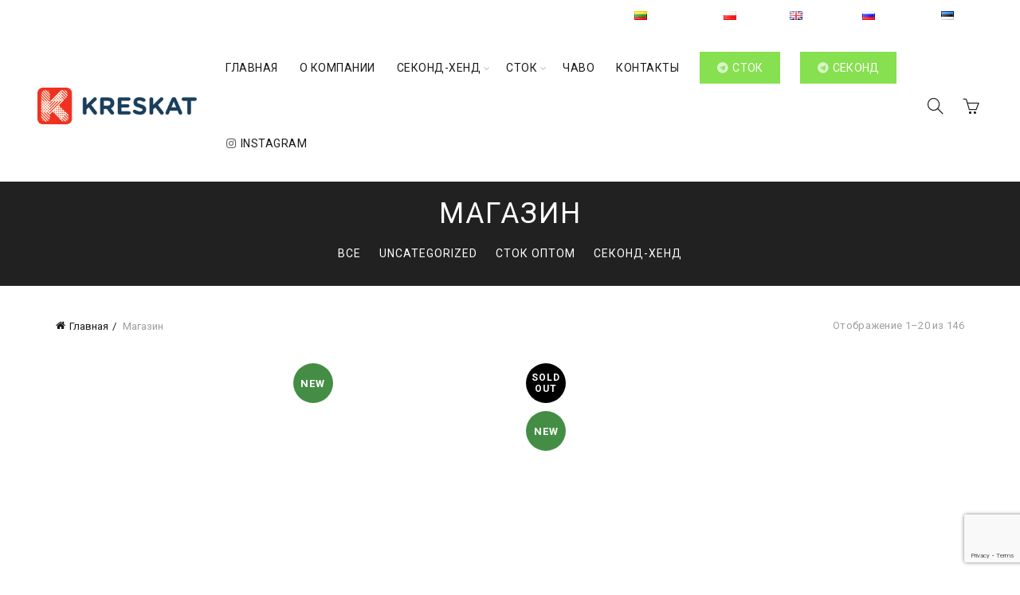

--- FILE ---
content_type: text/html; charset=UTF-8
request_url: https://www.kreskat.com/ru/shop/
body_size: 51294
content:
<!DOCTYPE html>
<html lang="ru-RU">
<head>
	<meta charset="UTF-8">
	<meta name="viewport" content="width=device-width, initial-scale=1.0, maximum-scale=1.0, user-scalable=no">
	<link rel="profile" href="https://gmpg.org/xfn/11">
	<link rel="pingback" href="https://www.kreskat.com/xmlrpc.php">

	<meta name='robots' content='index, follow, max-image-preview:large, max-snippet:-1, max-video-preview:-1' />
<script id="cookie-law-info-gcm-var-js">
var _ckyGcm = {"status":true,"default_settings":[{"analytics":"denied","advertisement":"denied","functional":"denied","necessary":"granted","ad_user_data":"denied","ad_personalization":"denied","regions":"All"}],"wait_for_update":2000,"url_passthrough":false,"ads_data_redaction":false};
</script>
<script id="cookie-law-info-gcm-js" type="text/javascript" src="https://www.kreskat.com/wp-content/plugins/cookie-law-info/lite/frontend/js/gcm.min.js"></script>
<script data-minify="1" id="cookieyes" type="text/javascript" src="https://www.kreskat.com/wp-content/cache/min/1/client_data/22b8145d905108db3100300d/script.js?ver=1768310238"></script><link rel="alternate" href="https://parduotuve/www.kreskat.com/lt/shop/" hreflang="lt" />
<link rel="alternate" href="https://sklep/www.kreskat.com/pl/shop/" hreflang="pl" />
<link rel="alternate" href="https://shop/www.kreskat.com/shop/" hreflang="en" />
<link rel="alternate" href="https://www.kreskat.com/ru/shop/" hreflang="ru" />
<link rel="alternate" href="https://kauplus/www.kreskat.com/et/shop/" hreflang="et" />

	<!-- This site is optimized with the Yoast SEO plugin v23.5 - https://yoast.com/wordpress/plugins/seo/ -->
	<title>Магазин - KRESKAT</title>
	<link rel="canonical" href="https://www.kreskat.com/ru/magazin/" />
	<link rel="next" href="https://www.kreskat.com/ru/magazin/page/2/" />
	<meta property="og:locale" content="ru_RU" />
	<meta property="og:locale:alternate" content="lt_LT" />
	<meta property="og:locale:alternate" content="pl_PL" />
	<meta property="og:locale:alternate" content="en_US" />
	<meta property="og:locale:alternate" content="et_EE" />
	<meta property="og:type" content="article" />
	<meta property="og:title" content="Магазин - KRESKAT" />
	<meta property="og:url" content="https://www.kreskat.com/ru/magazin/" />
	<meta property="og:site_name" content="KRESKAT" />
	<meta property="article:modified_time" content="2020-08-21T13:37:32+00:00" />
	<meta name="twitter:card" content="summary_large_image" />
	<script type="application/ld+json" class="yoast-schema-graph">{"@context":"https://schema.org","@graph":[{"@type":"WebPage","@id":"https://www.kreskat.com/ru/magazin/","url":"https://www.kreskat.com/ru/magazin/","name":"Магазин - KRESKAT","isPartOf":{"@id":"https://www.kreskat.com/ru/#website"},"primaryImageOfPage":{"@id":"https://www.kreskat.com/ru/magazin/#primaryimage"},"image":{"@id":"https://www.kreskat.com/ru/magazin/#primaryimage"},"thumbnailUrl":"https://www.kreskat.com/wp-content/uploads/2024/09/WhatsApp-Image-2024-09-23-at-11.00.15.jpeg","datePublished":"2019-06-23T09:42:19+00:00","dateModified":"2020-08-21T13:37:32+00:00","breadcrumb":{"@id":"https://www.kreskat.com/ru/magazin/#breadcrumb"},"inLanguage":"ru-RU","potentialAction":[{"@type":"ReadAction","target":["https://www.kreskat.com/ru/magazin/"]}]},{"@type":"ImageObject","inLanguage":"ru-RU","@id":"https://www.kreskat.com/ru/magazin/#primaryimage","url":"https://www.kreskat.com/wp-content/uploads/2024/09/WhatsApp-Image-2024-09-23-at-11.00.15.jpeg","contentUrl":"https://www.kreskat.com/wp-content/uploads/2024/09/WhatsApp-Image-2024-09-23-at-11.00.15.jpeg","width":675,"height":1200},{"@type":"BreadcrumbList","@id":"https://www.kreskat.com/ru/magazin/#breadcrumb","itemListElement":[{"@type":"ListItem","position":1,"name":"Home","item":"https://www.kreskat.com/ru/"},{"@type":"ListItem","position":2,"name":"Магазин"}]},{"@type":"WebSite","@id":"https://www.kreskat.com/ru/#website","url":"https://www.kreskat.com/ru/","name":"KRESKAT","description":"Stock and Second Hand Clothing Wholesale","publisher":{"@id":"https://www.kreskat.com/ru/#organization"},"potentialAction":[{"@type":"SearchAction","target":{"@type":"EntryPoint","urlTemplate":"https://www.kreskat.com/ru/?s={search_term_string}"},"query-input":{"@type":"PropertyValueSpecification","valueRequired":true,"valueName":"search_term_string"}}],"inLanguage":"ru-RU"},{"@type":"Organization","@id":"https://www.kreskat.com/ru/#organization","name":"KRESKAT Trading","url":"https://www.kreskat.com/ru/","logo":{"@type":"ImageObject","inLanguage":"ru-RU","@id":"https://www.kreskat.com/ru/#/schema/logo/image/","url":"https://www.kreskat.com/wp-content/uploads/2019/05/horizontal_dark.png","contentUrl":"https://www.kreskat.com/wp-content/uploads/2019/05/horizontal_dark.png","width":290,"height":66,"caption":"KRESKAT Trading"},"image":{"@id":"https://www.kreskat.com/ru/#/schema/logo/image/"}}]}</script>
	<!-- / Yoast SEO plugin. -->


<link rel='dns-prefetch' href='//www.kreskat.com' />
<link rel='dns-prefetch' href='//fonts.googleapis.com' />
<link rel="alternate" type="application/rss+xml" title="KRESKAT &raquo; Лента" href="https://www.kreskat.com/ru/feed/" />
<link rel="alternate" type="application/rss+xml" title="KRESKAT &raquo; Лента комментариев" href="https://www.kreskat.com/ru/comments/feed/" />
<link rel="alternate" type="application/rss+xml" title="KRESKAT &raquo; Лента записей типа &laquo;Товары&raquo;" href="https://www.kreskat.com/ru/shop/feed/" />
<style id='wp-emoji-styles-inline-css' type='text/css'>

	img.wp-smiley, img.emoji {
		display: inline !important;
		border: none !important;
		box-shadow: none !important;
		height: 1em !important;
		width: 1em !important;
		margin: 0 0.07em !important;
		vertical-align: -0.1em !important;
		background: none !important;
		padding: 0 !important;
	}
</style>
<link rel='stylesheet' id='wp-block-library-css' href='https://www.kreskat.com/wp-includes/css/dist/block-library/style.min.css?ver=6.6.4' type='text/css' media='all' />
<style id='safe-svg-svg-icon-style-inline-css' type='text/css'>
.safe-svg-cover{text-align:center}.safe-svg-cover .safe-svg-inside{display:inline-block;max-width:100%}.safe-svg-cover svg{height:100%;max-height:100%;max-width:100%;width:100%}

</style>
<style id='classic-theme-styles-inline-css' type='text/css'>
/*! This file is auto-generated */
.wp-block-button__link{color:#fff;background-color:#32373c;border-radius:9999px;box-shadow:none;text-decoration:none;padding:calc(.667em + 2px) calc(1.333em + 2px);font-size:1.125em}.wp-block-file__button{background:#32373c;color:#fff;text-decoration:none}
</style>
<style id='global-styles-inline-css' type='text/css'>
:root{--wp--preset--aspect-ratio--square: 1;--wp--preset--aspect-ratio--4-3: 4/3;--wp--preset--aspect-ratio--3-4: 3/4;--wp--preset--aspect-ratio--3-2: 3/2;--wp--preset--aspect-ratio--2-3: 2/3;--wp--preset--aspect-ratio--16-9: 16/9;--wp--preset--aspect-ratio--9-16: 9/16;--wp--preset--color--black: #000000;--wp--preset--color--cyan-bluish-gray: #abb8c3;--wp--preset--color--white: #ffffff;--wp--preset--color--pale-pink: #f78da7;--wp--preset--color--vivid-red: #cf2e2e;--wp--preset--color--luminous-vivid-orange: #ff6900;--wp--preset--color--luminous-vivid-amber: #fcb900;--wp--preset--color--light-green-cyan: #7bdcb5;--wp--preset--color--vivid-green-cyan: #00d084;--wp--preset--color--pale-cyan-blue: #8ed1fc;--wp--preset--color--vivid-cyan-blue: #0693e3;--wp--preset--color--vivid-purple: #9b51e0;--wp--preset--gradient--vivid-cyan-blue-to-vivid-purple: linear-gradient(135deg,rgba(6,147,227,1) 0%,rgb(155,81,224) 100%);--wp--preset--gradient--light-green-cyan-to-vivid-green-cyan: linear-gradient(135deg,rgb(122,220,180) 0%,rgb(0,208,130) 100%);--wp--preset--gradient--luminous-vivid-amber-to-luminous-vivid-orange: linear-gradient(135deg,rgba(252,185,0,1) 0%,rgba(255,105,0,1) 100%);--wp--preset--gradient--luminous-vivid-orange-to-vivid-red: linear-gradient(135deg,rgba(255,105,0,1) 0%,rgb(207,46,46) 100%);--wp--preset--gradient--very-light-gray-to-cyan-bluish-gray: linear-gradient(135deg,rgb(238,238,238) 0%,rgb(169,184,195) 100%);--wp--preset--gradient--cool-to-warm-spectrum: linear-gradient(135deg,rgb(74,234,220) 0%,rgb(151,120,209) 20%,rgb(207,42,186) 40%,rgb(238,44,130) 60%,rgb(251,105,98) 80%,rgb(254,248,76) 100%);--wp--preset--gradient--blush-light-purple: linear-gradient(135deg,rgb(255,206,236) 0%,rgb(152,150,240) 100%);--wp--preset--gradient--blush-bordeaux: linear-gradient(135deg,rgb(254,205,165) 0%,rgb(254,45,45) 50%,rgb(107,0,62) 100%);--wp--preset--gradient--luminous-dusk: linear-gradient(135deg,rgb(255,203,112) 0%,rgb(199,81,192) 50%,rgb(65,88,208) 100%);--wp--preset--gradient--pale-ocean: linear-gradient(135deg,rgb(255,245,203) 0%,rgb(182,227,212) 50%,rgb(51,167,181) 100%);--wp--preset--gradient--electric-grass: linear-gradient(135deg,rgb(202,248,128) 0%,rgb(113,206,126) 100%);--wp--preset--gradient--midnight: linear-gradient(135deg,rgb(2,3,129) 0%,rgb(40,116,252) 100%);--wp--preset--font-size--small: 13px;--wp--preset--font-size--medium: 20px;--wp--preset--font-size--large: 36px;--wp--preset--font-size--x-large: 42px;--wp--preset--font-family--inter: "Inter", sans-serif;--wp--preset--font-family--cardo: Cardo;--wp--preset--spacing--20: 0.44rem;--wp--preset--spacing--30: 0.67rem;--wp--preset--spacing--40: 1rem;--wp--preset--spacing--50: 1.5rem;--wp--preset--spacing--60: 2.25rem;--wp--preset--spacing--70: 3.38rem;--wp--preset--spacing--80: 5.06rem;--wp--preset--shadow--natural: 6px 6px 9px rgba(0, 0, 0, 0.2);--wp--preset--shadow--deep: 12px 12px 50px rgba(0, 0, 0, 0.4);--wp--preset--shadow--sharp: 6px 6px 0px rgba(0, 0, 0, 0.2);--wp--preset--shadow--outlined: 6px 6px 0px -3px rgba(255, 255, 255, 1), 6px 6px rgba(0, 0, 0, 1);--wp--preset--shadow--crisp: 6px 6px 0px rgba(0, 0, 0, 1);}:where(.is-layout-flex){gap: 0.5em;}:where(.is-layout-grid){gap: 0.5em;}body .is-layout-flex{display: flex;}.is-layout-flex{flex-wrap: wrap;align-items: center;}.is-layout-flex > :is(*, div){margin: 0;}body .is-layout-grid{display: grid;}.is-layout-grid > :is(*, div){margin: 0;}:where(.wp-block-columns.is-layout-flex){gap: 2em;}:where(.wp-block-columns.is-layout-grid){gap: 2em;}:where(.wp-block-post-template.is-layout-flex){gap: 1.25em;}:where(.wp-block-post-template.is-layout-grid){gap: 1.25em;}.has-black-color{color: var(--wp--preset--color--black) !important;}.has-cyan-bluish-gray-color{color: var(--wp--preset--color--cyan-bluish-gray) !important;}.has-white-color{color: var(--wp--preset--color--white) !important;}.has-pale-pink-color{color: var(--wp--preset--color--pale-pink) !important;}.has-vivid-red-color{color: var(--wp--preset--color--vivid-red) !important;}.has-luminous-vivid-orange-color{color: var(--wp--preset--color--luminous-vivid-orange) !important;}.has-luminous-vivid-amber-color{color: var(--wp--preset--color--luminous-vivid-amber) !important;}.has-light-green-cyan-color{color: var(--wp--preset--color--light-green-cyan) !important;}.has-vivid-green-cyan-color{color: var(--wp--preset--color--vivid-green-cyan) !important;}.has-pale-cyan-blue-color{color: var(--wp--preset--color--pale-cyan-blue) !important;}.has-vivid-cyan-blue-color{color: var(--wp--preset--color--vivid-cyan-blue) !important;}.has-vivid-purple-color{color: var(--wp--preset--color--vivid-purple) !important;}.has-black-background-color{background-color: var(--wp--preset--color--black) !important;}.has-cyan-bluish-gray-background-color{background-color: var(--wp--preset--color--cyan-bluish-gray) !important;}.has-white-background-color{background-color: var(--wp--preset--color--white) !important;}.has-pale-pink-background-color{background-color: var(--wp--preset--color--pale-pink) !important;}.has-vivid-red-background-color{background-color: var(--wp--preset--color--vivid-red) !important;}.has-luminous-vivid-orange-background-color{background-color: var(--wp--preset--color--luminous-vivid-orange) !important;}.has-luminous-vivid-amber-background-color{background-color: var(--wp--preset--color--luminous-vivid-amber) !important;}.has-light-green-cyan-background-color{background-color: var(--wp--preset--color--light-green-cyan) !important;}.has-vivid-green-cyan-background-color{background-color: var(--wp--preset--color--vivid-green-cyan) !important;}.has-pale-cyan-blue-background-color{background-color: var(--wp--preset--color--pale-cyan-blue) !important;}.has-vivid-cyan-blue-background-color{background-color: var(--wp--preset--color--vivid-cyan-blue) !important;}.has-vivid-purple-background-color{background-color: var(--wp--preset--color--vivid-purple) !important;}.has-black-border-color{border-color: var(--wp--preset--color--black) !important;}.has-cyan-bluish-gray-border-color{border-color: var(--wp--preset--color--cyan-bluish-gray) !important;}.has-white-border-color{border-color: var(--wp--preset--color--white) !important;}.has-pale-pink-border-color{border-color: var(--wp--preset--color--pale-pink) !important;}.has-vivid-red-border-color{border-color: var(--wp--preset--color--vivid-red) !important;}.has-luminous-vivid-orange-border-color{border-color: var(--wp--preset--color--luminous-vivid-orange) !important;}.has-luminous-vivid-amber-border-color{border-color: var(--wp--preset--color--luminous-vivid-amber) !important;}.has-light-green-cyan-border-color{border-color: var(--wp--preset--color--light-green-cyan) !important;}.has-vivid-green-cyan-border-color{border-color: var(--wp--preset--color--vivid-green-cyan) !important;}.has-pale-cyan-blue-border-color{border-color: var(--wp--preset--color--pale-cyan-blue) !important;}.has-vivid-cyan-blue-border-color{border-color: var(--wp--preset--color--vivid-cyan-blue) !important;}.has-vivid-purple-border-color{border-color: var(--wp--preset--color--vivid-purple) !important;}.has-vivid-cyan-blue-to-vivid-purple-gradient-background{background: var(--wp--preset--gradient--vivid-cyan-blue-to-vivid-purple) !important;}.has-light-green-cyan-to-vivid-green-cyan-gradient-background{background: var(--wp--preset--gradient--light-green-cyan-to-vivid-green-cyan) !important;}.has-luminous-vivid-amber-to-luminous-vivid-orange-gradient-background{background: var(--wp--preset--gradient--luminous-vivid-amber-to-luminous-vivid-orange) !important;}.has-luminous-vivid-orange-to-vivid-red-gradient-background{background: var(--wp--preset--gradient--luminous-vivid-orange-to-vivid-red) !important;}.has-very-light-gray-to-cyan-bluish-gray-gradient-background{background: var(--wp--preset--gradient--very-light-gray-to-cyan-bluish-gray) !important;}.has-cool-to-warm-spectrum-gradient-background{background: var(--wp--preset--gradient--cool-to-warm-spectrum) !important;}.has-blush-light-purple-gradient-background{background: var(--wp--preset--gradient--blush-light-purple) !important;}.has-blush-bordeaux-gradient-background{background: var(--wp--preset--gradient--blush-bordeaux) !important;}.has-luminous-dusk-gradient-background{background: var(--wp--preset--gradient--luminous-dusk) !important;}.has-pale-ocean-gradient-background{background: var(--wp--preset--gradient--pale-ocean) !important;}.has-electric-grass-gradient-background{background: var(--wp--preset--gradient--electric-grass) !important;}.has-midnight-gradient-background{background: var(--wp--preset--gradient--midnight) !important;}.has-small-font-size{font-size: var(--wp--preset--font-size--small) !important;}.has-medium-font-size{font-size: var(--wp--preset--font-size--medium) !important;}.has-large-font-size{font-size: var(--wp--preset--font-size--large) !important;}.has-x-large-font-size{font-size: var(--wp--preset--font-size--x-large) !important;}
:where(.wp-block-post-template.is-layout-flex){gap: 1.25em;}:where(.wp-block-post-template.is-layout-grid){gap: 1.25em;}
:where(.wp-block-columns.is-layout-flex){gap: 2em;}:where(.wp-block-columns.is-layout-grid){gap: 2em;}
:root :where(.wp-block-pullquote){font-size: 1.5em;line-height: 1.6;}
</style>
<link data-minify="1" rel='stylesheet' id='qwc-mini-cart-css' href='https://www.kreskat.com/wp-content/cache/min/1/wp-content/plugins/quotes-for-woocommerce/assets/css/qwc-shop.css?ver=1768310237' type='text/css' media='' />
<style id='woocommerce-inline-inline-css' type='text/css'>
.woocommerce form .form-row .required { visibility: visible; }
</style>
<link data-minify="1" rel='stylesheet' id='mc4wp-form-basic-css' href='https://www.kreskat.com/wp-content/cache/min/1/wp-content/plugins/mailchimp-for-wp/assets/css/form-basic.css?ver=1768310237' type='text/css' media='all' />
<link rel='stylesheet' id='wc_pv_intl-phones-lib-css-css' href='https://www.kreskat.com/wp-content/cache/background-css/www.kreskat.com/wp-content/plugins/woo-phone-validator/assets/vendor/css/intlTelInput.min.css?ver=6.6.4&wpr_t=1768400477' type='text/css' media='all' />
<link rel='stylesheet' id='wc_pv_css-style-css' href='https://www.kreskat.com/wp-content/plugins/woo-phone-validator/assets/css/frontend.min.css?ver=1.3.0' type='text/css' media='all' />
<link rel='stylesheet' id='bootstrap-css' href='https://www.kreskat.com/wp-content/themes/basel/css/bootstrap.min.css?ver=5.8.0' type='text/css' media='all' />
<link rel='stylesheet' id='basel-style-css' href='https://www.kreskat.com/wp-content/themes/basel/css/parts/base.min.css?ver=5.8.0' type='text/css' media='all' />
<link data-minify="1" rel='stylesheet' id='js_composer_front-css' href='https://www.kreskat.com/wp-content/cache/background-css/www.kreskat.com/wp-content/cache/min/1/wp-content/plugins/js_composer/assets/css/js_composer.min.css?ver=1768310237&wpr_t=1768400477' type='text/css' media='all' />
<link rel='stylesheet' id='vc_font_awesome_5_shims-css' href='https://www.kreskat.com/wp-content/plugins/js_composer/assets/lib/vendor/node_modules/@fortawesome/fontawesome-free/css/v4-shims.min.css?ver=7.9' type='text/css' media='all' />
<link data-minify="1" rel='stylesheet' id='vc_font_awesome_5-css' href='https://www.kreskat.com/wp-content/cache/min/1/wp-content/plugins/js_composer/assets/lib/vendor/node_modules/@fortawesome/fontawesome-free/css/all.min.css?ver=1768310238' type='text/css' media='all' />
<link rel='stylesheet' id='basel-wp-gutenberg-css' href='https://www.kreskat.com/wp-content/themes/basel/css/parts/wp-gutenberg.min.css?ver=5.8.0' type='text/css' media='all' />
<link rel='stylesheet' id='basel-opt-lazy-loading-css' href='https://www.kreskat.com/wp-content/themes/basel/css/parts/opt-lazy-loading.min.css?ver=5.8.0' type='text/css' media='all' />
<link rel='stylesheet' id='basel-int-revolution-slider-css' href='https://www.kreskat.com/wp-content/themes/basel/css/parts/int-revolution-slider.min.css?ver=5.8.0' type='text/css' media='all' />
<link rel='stylesheet' id='basel-int-mc4wp-css' href='https://www.kreskat.com/wp-content/themes/basel/css/parts/int-mc4wp.min.css?ver=5.8.0' type='text/css' media='all' />
<link rel='stylesheet' id='basel-int-wpcf7-css' href='https://www.kreskat.com/wp-content/themes/basel/css/parts/int-wpcf7.min.css?ver=5.8.0' type='text/css' media='all' />
<link rel='stylesheet' id='basel-int-wpbakery-base-css' href='https://www.kreskat.com/wp-content/themes/basel/css/parts/int-wpbakery-base.min.css?ver=5.8.0' type='text/css' media='all' />
<link rel='stylesheet' id='basel-woo-base-css' href='https://www.kreskat.com/wp-content/themes/basel/css/parts/woo-base.min.css?ver=5.8.0' type='text/css' media='all' />
<link rel='stylesheet' id='basel-woo-page-shop-css' href='https://www.kreskat.com/wp-content/themes/basel/css/parts/woo-page-shop.min.css?ver=5.8.0' type='text/css' media='all' />
<link rel='stylesheet' id='basel-header-top-bar-css' href='https://www.kreskat.com/wp-content/themes/basel/css/parts/header-top-bar.min.css?ver=5.8.0' type='text/css' media='all' />
<link rel='stylesheet' id='basel-header-general-css' href='https://www.kreskat.com/wp-content/themes/basel/css/parts/header-general.min.css?ver=5.8.0' type='text/css' media='all' />
<link rel='stylesheet' id='basel-page-title-css' href='https://www.kreskat.com/wp-content/themes/basel/css/parts/page-title.min.css?ver=5.8.0' type='text/css' media='all' />
<link rel='stylesheet' id='basel-woo-opt-shop-title-categories-css' href='https://www.kreskat.com/wp-content/themes/basel/css/parts/woo-opt-shop-title-categories.min.css?ver=5.8.0' type='text/css' media='all' />
<link rel='stylesheet' id='basel-opt-off-canvas-sidebar-css' href='https://www.kreskat.com/wp-content/themes/basel/css/parts/opt-off-canvas-sidebar.min.css?ver=5.8.0' type='text/css' media='all' />
<link rel='stylesheet' id='basel-woo-opt-shop-filter-area-css' href='https://www.kreskat.com/wp-content/themes/basel/css/parts/woo-opt-shop-filter-area.min.css?ver=5.8.0' type='text/css' media='all' />
<link rel='stylesheet' id='basel-woo-categories-general-css' href='https://www.kreskat.com/wp-content/themes/basel/css/parts/woo-categories-general.min.css?ver=5.8.0' type='text/css' media='all' />
<link rel='stylesheet' id='basel-woo-product-loop-general-css' href='https://www.kreskat.com/wp-content/themes/basel/css/parts/woo-product-loop-general.min.css?ver=5.8.0' type='text/css' media='all' />
<link rel='stylesheet' id='basel-woo-product-loop-quick-css' href='https://www.kreskat.com/wp-content/themes/basel/css/parts/woo-product-loop-quick.min.css?ver=5.8.0' type='text/css' media='all' />
<link rel='stylesheet' id='basel-woo-opt-add-to-cart-popup-css' href='https://www.kreskat.com/wp-content/themes/basel/css/parts/woo-opt-add-to-cart-popup.min.css?ver=5.8.0' type='text/css' media='all' />
<link rel='stylesheet' id='basel-lib-magnific-popup-css' href='https://www.kreskat.com/wp-content/themes/basel/css/parts/lib-magnific-popup.min.css?ver=5.8.0' type='text/css' media='all' />
<link rel='stylesheet' id='basel-footer-general-css' href='https://www.kreskat.com/wp-content/themes/basel/css/parts/footer-general.min.css?ver=5.8.0' type='text/css' media='all' />
<link rel='stylesheet' id='basel-el-social-icons-css' href='https://www.kreskat.com/wp-content/themes/basel/css/parts/el-social-icons.min.css?ver=5.8.0' type='text/css' media='all' />
<link rel='stylesheet' id='basel-lib-photoswipe-css' href='https://www.kreskat.com/wp-content/cache/background-css/www.kreskat.com/wp-content/themes/basel/css/parts/lib-photoswipe.min.css?ver=5.8.0&wpr_t=1768400477' type='text/css' media='all' />
<link rel='stylesheet' id='basel-opt-scrolltotop-css' href='https://www.kreskat.com/wp-content/themes/basel/css/parts/opt-scrolltotop.min.css?ver=5.8.0' type='text/css' media='all' />
<link rel='stylesheet' id='xts-google-fonts-css' href='//fonts.googleapis.com/css?family=Roboto%3A100%2C100italic%2C300%2C300italic%2C400%2C400italic%2C500%2C500italic%2C700%2C700italic%2C900%2C900italic&#038;ver=5.8.0' type='text/css' media='all' />
<script type="text/template" id="tmpl-variation-template">
	<div class="woocommerce-variation-description">{{{ data.variation.variation_description }}}</div>
	<div class="woocommerce-variation-price">{{{ data.variation.price_html }}}</div>
	<div class="woocommerce-variation-availability">{{{ data.variation.availability_html }}}</div>
</script>
<script type="text/template" id="tmpl-unavailable-variation-template">
	<p role="alert">Этот товар недоступен. Пожалуйста, выберите другую комбинацию.</p>
</script>
<script type="text/javascript" src="https://www.kreskat.com/wp-includes/js/jquery/jquery.min.js?ver=3.7.1" id="jquery-core-js"></script>
<script type="text/javascript" src="https://www.kreskat.com/wp-includes/js/jquery/jquery-migrate.min.js?ver=3.4.1" id="jquery-migrate-js"></script>
<script type="text/javascript" src="https://www.kreskat.com/wp-content/plugins/woocommerce/assets/js/jquery-blockui/jquery.blockUI.min.js?ver=2.7.0-wc.9.3.3" id="jquery-blockui-js" data-wp-strategy="defer"></script>
<script type="text/javascript" id="wc-add-to-cart-js-extra">
/* <![CDATA[ */
var wc_add_to_cart_params = {"ajax_url":"\/wp-admin\/admin-ajax.php","wc_ajax_url":"\/ru\/?wc-ajax=%%endpoint%%","i18n_view_cart":"\u041f\u0440\u043e\u0441\u043c\u043e\u0442\u0440 \u043a\u043e\u0440\u0437\u0438\u043d\u044b","cart_url":"https:\/\/www.kreskat.com\/ru\/zapros\/","is_cart":"","cart_redirect_after_add":"no"};
/* ]]> */
</script>
<script type="text/javascript" src="https://www.kreskat.com/wp-content/plugins/woocommerce/assets/js/frontend/add-to-cart.min.js?ver=9.3.3" id="wc-add-to-cart-js" data-wp-strategy="defer"></script>
<script type="text/javascript" src="https://www.kreskat.com/wp-content/plugins/woocommerce/assets/js/js-cookie/js.cookie.min.js?ver=2.1.4-wc.9.3.3" id="js-cookie-js" data-wp-strategy="defer"></script>
<script type="text/javascript" id="woocommerce-js-extra">
/* <![CDATA[ */
var woocommerce_params = {"ajax_url":"\/wp-admin\/admin-ajax.php","wc_ajax_url":"\/ru\/?wc-ajax=%%endpoint%%"};
/* ]]> */
</script>
<script type="text/javascript" src="https://www.kreskat.com/wp-content/plugins/woocommerce/assets/js/frontend/woocommerce.min.js?ver=9.3.3" id="woocommerce-js" defer="defer" data-wp-strategy="defer"></script>
<script data-minify="1" type="text/javascript" src="https://www.kreskat.com/wp-content/cache/min/1/wp-content/plugins/js_composer/assets/js/vendors/woocommerce-add-to-cart.js?ver=1768310238" id="vc_woocommerce-add-to-cart-js-js"></script>
<!--[if lt IE 9]>
<script type="text/javascript" src="https://www.kreskat.com/wp-content/themes/basel/js/html5.min.js?ver=5.8.0" id="basel_html5shiv-js"></script>
<![endif]-->
<script type="text/javascript" src="https://www.kreskat.com/wp-includes/js/underscore.min.js?ver=1.13.4" id="underscore-js"></script>
<script type="text/javascript" id="wp-util-js-extra">
/* <![CDATA[ */
var _wpUtilSettings = {"ajax":{"url":"\/wp-admin\/admin-ajax.php"}};
/* ]]> */
</script>
<script type="text/javascript" src="https://www.kreskat.com/wp-includes/js/wp-util.min.js?ver=6.6.4" id="wp-util-js"></script>
<script type="text/javascript" id="wc-add-to-cart-variation-js-extra">
/* <![CDATA[ */
var wc_add_to_cart_variation_params = {"wc_ajax_url":"\/ru\/?wc-ajax=%%endpoint%%","i18n_no_matching_variations_text":"\u0416\u0430\u043b\u044c, \u043d\u043e \u0442\u043e\u0432\u0430\u0440\u043e\u0432, \u0441\u043e\u043e\u0442\u0432\u0435\u0442\u0441\u0442\u0432\u0443\u044e\u0449\u0438\u0445 \u0432\u0430\u0448\u0435\u043c\u0443 \u0432\u044b\u0431\u043e\u0440\u0443, \u043d\u0435 \u043e\u0431\u043d\u0430\u0440\u0443\u0436\u0435\u043d\u043e. \u041f\u043e\u0436\u0430\u043b\u0443\u0439\u0441\u0442\u0430, \u0432\u044b\u0431\u0435\u0440\u0438\u0442\u0435 \u0434\u0440\u0443\u0433\u0443\u044e \u043a\u043e\u043c\u0431\u0438\u043d\u0430\u0446\u0438\u044e.","i18n_make_a_selection_text":"\u0412\u044b\u0431\u0435\u0440\u0438\u0442\u0435 \u043e\u043f\u0446\u0438\u0438 \u0442\u043e\u0432\u0430\u0440\u0430 \u043f\u0435\u0440\u0435\u0434 \u0435\u0433\u043e \u0434\u043e\u0431\u0430\u0432\u043b\u0435\u043d\u0438\u0435\u043c \u0432 \u0432\u0430\u0448\u0443 \u043a\u043e\u0440\u0437\u0438\u043d\u0443.","i18n_unavailable_text":"\u042d\u0442\u043e\u0442 \u0442\u043e\u0432\u0430\u0440 \u043d\u0435\u0434\u043e\u0441\u0442\u0443\u043f\u0435\u043d. \u041f\u043e\u0436\u0430\u043b\u0443\u0439\u0441\u0442\u0430, \u0432\u044b\u0431\u0435\u0440\u0438\u0442\u0435 \u0434\u0440\u0443\u0433\u0443\u044e \u043a\u043e\u043c\u0431\u0438\u043d\u0430\u0446\u0438\u044e."};
/* ]]> */
</script>
<script type="text/javascript" src="https://www.kreskat.com/wp-content/plugins/woocommerce/assets/js/frontend/add-to-cart-variation.min.js?ver=9.3.3" id="wc-add-to-cart-variation-js" defer="defer" data-wp-strategy="defer"></script>
<script></script><link rel="https://api.w.org/" href="https://www.kreskat.com/wp-json/" /><link rel="EditURI" type="application/rsd+xml" title="RSD" href="https://www.kreskat.com/xmlrpc.php?rsd" />
<meta name="generator" content="WordPress 6.6.4" />
<meta name="generator" content="WooCommerce 9.3.3" />
<meta name="generator" content="Redux 4.4.18" /><!-- Facebook Pixel Code -->
<script>
!function(f,b,e,v,n,t,s)
{if(f.fbq)return;n=f.fbq=function(){n.callMethod?
n.callMethod.apply(n,arguments):n.queue.push(arguments)};
if(!f._fbq)f._fbq=n;n.push=n;n.loaded=!0;n.version='2.0';
n.queue=[];t=b.createElement(e);t.async=!0;
t.src=v;s=b.getElementsByTagName(e)[0];
s.parentNode.insertBefore(t,s)}(window, document,'script',
'https://connect.facebook.net/en_US/fbevents.js');
fbq('init', '506990330460884');
fbq('track', 'PageView');
</script>
<noscript><img height="1" width="1" style="display:none"
src="https://www.facebook.com/tr?id=506990330460884&ev=PageView&noscript=1"
/></noscript>
<!-- End Facebook Pixel Code -->

<!-- Google Tag Manager -->
<script>(function(w,d,s,l,i){w[l]=w[l]||[];w[l].push({'gtm.start':
new Date().getTime(),event:'gtm.js'});var f=d.getElementsByTagName(s)[0],
j=d.createElement(s),dl=l!='dataLayer'?'&l='+l:'';j.async=true;j.src=
'https://www.googletagmanager.com/gtm.js?id='+i+dl;f.parentNode.insertBefore(j,f);
})(window,document,'script','dataLayer','GTM-5WHCF2F');</script>
<!-- End Google Tag Manager -->


<meta name="theme-color" content="">		
		
		
							<link rel="shortcut icon" href="https://www.kreskat.com/wp-content/uploads/2019/05/favicon.png">
			<link rel="apple-touch-icon-precomposed" sizes="152x152" href="https://www.kreskat.com/wp-content/uploads/2019/05/favicon_retina.png">
		        <style> 
            	
			/* Shop popup */
			
			.basel-promo-popup {
			   max-width: 900px;
			}
	
            .site-logo {
                width: 20%;
            }    

            .site-logo img {
                max-width: 200px;
                max-height: 95px;
            }    

                            .right-column {
                    width: 100px;
                }  
            
                            .basel-woocommerce-layered-nav .basel-scroll-content {
                    max-height: 280px;
                }
            
			/* header Banner */
			body .header-banner {
				height: 40px;
			}
	
			body.header-banner-display .website-wrapper {
				margin-top:40px;
			}	

            /* Topbar height configs */

			.topbar-menu ul > li {
				line-height: 38px;
			}
			
			.topbar-wrapp,
			.topbar-content:before {
				height: 38px;
			}
			
			.sticky-header-prepared.basel-top-bar-on .header-shop, 
			.sticky-header-prepared.basel-top-bar-on .header-split,
			.enable-sticky-header.basel-header-overlap.basel-top-bar-on .main-header {
				top: 38px;
			}

            /* Header height configs */

            /* Limit logo image height for according to header height */
            .site-logo img {
                max-height: 95px;
            } 

            /* And for sticky header logo also */
            .act-scroll .site-logo img,
            .header-clone .site-logo img {
                max-height: 75px;
            }   

            /* Set sticky headers height for cloned headers based on menu links line height */
            .header-clone .main-nav .menu > li > a {
                height: 75px;
                line-height: 75px;
            } 

            /* Height for switch logos */

            .sticky-header-real:not(.global-header-menu-top) .switch-logo-enable .basel-logo {
                height: 95px;
            }

            .sticky-header-real:not(.global-header-menu-top) .act-scroll .switch-logo-enable .basel-logo {
                height: 75px;
            }

            .sticky-header-real:not(.global-header-menu-top) .act-scroll .switch-logo-enable {
                transform: translateY(-75px);
            }

                            /* Header height for these layouts based on it's menu links line height */
                .main-nav .menu > li > a {
                    height: 95px;
                    line-height: 95px;
                }  
                /* The same for sticky header */
                .act-scroll .main-nav .menu > li > a {
                    height: 75px;
                    line-height: 75px;
                }  
            
            
            
            
            /* Page headings settings for heading overlap. Calculate on the header height base */

            .basel-header-overlap .title-size-default,
            .basel-header-overlap .title-size-small,
            .basel-header-overlap .title-shop.without-title.title-size-default,
            .basel-header-overlap .title-shop.without-title.title-size-small {
                padding-top: 135px;
            }


            .basel-header-overlap .title-shop.without-title.title-size-large,
            .basel-header-overlap .title-size-large {
                padding-top: 215px;
            }

            @media (max-width: 991px) {

				/* header Banner */
				body .header-banner {
					height: 40px;
				}
	
				body.header-banner-display .website-wrapper {
					margin-top:40px;
				}

	            /* Topbar height configs */
				.topbar-menu ul > li {
					line-height: 38px;
				}
				
				.topbar-wrapp,
				.topbar-content:before {
					height: 38px;
				}
				
				.sticky-header-prepared.basel-top-bar-on .header-shop, 
				.sticky-header-prepared.basel-top-bar-on .header-split,
				.enable-sticky-header.basel-header-overlap.basel-top-bar-on .main-header {
					top: 38px;
				}

                /* Set header height for mobile devices */
                .main-header .wrapp-header {
                    min-height: 60px;
                } 

                /* Limit logo image height for mobile according to mobile header height */
                .site-logo img {
                    max-height: 60px;
                }   

                /* Limit logo on sticky header. Both header real and header cloned */
                .act-scroll .site-logo img,
                .header-clone .site-logo img {
                    max-height: 60px;
                }

                /* Height for switch logos */

                .main-header .switch-logo-enable .basel-logo {
                    height: 60px;
                }

                .sticky-header-real:not(.global-header-menu-top) .act-scroll .switch-logo-enable .basel-logo {
                    height: 60px;
                }

                .sticky-header-real:not(.global-header-menu-top) .act-scroll .switch-logo-enable {
                    transform: translateY(-60px);
                }

                /* Page headings settings for heading overlap. Calculate on the MOBILE header height base */
                .basel-header-overlap .title-size-default,
                .basel-header-overlap .title-size-small,
                .basel-header-overlap .title-shop.without-title.title-size-default,
                .basel-header-overlap .title-shop.without-title.title-size-small {
                    padding-top: 80px;
                }

                .basel-header-overlap .title-shop.without-title.title-size-large,
                .basel-header-overlap .title-size-large {
                    padding-top: 120px;
                }
 
            }

                 
                    </style>
        
        
			<noscript><style>.woocommerce-product-gallery{ opacity: 1 !important; }</style></noscript>
	<meta name="generator" content="Powered by WPBakery Page Builder - drag and drop page builder for WordPress."/>
<meta name="generator" content="Powered by Slider Revolution 6.7.18 - responsive, Mobile-Friendly Slider Plugin for WordPress with comfortable drag and drop interface." />
<style id='wp-fonts-local' type='text/css'>
@font-face{font-family:Inter;font-style:normal;font-weight:300 900;font-display:fallback;src:url('https://www.kreskat.com/wp-content/plugins/woocommerce/assets/fonts/Inter-VariableFont_slnt,wght.woff2') format('woff2');font-stretch:normal;}
@font-face{font-family:Cardo;font-style:normal;font-weight:400;font-display:fallback;src:url('https://www.kreskat.com/wp-content/plugins/woocommerce/assets/fonts/cardo_normal_400.woff2') format('woff2');}
</style>
<script>function setREVStartSize(e){
			//window.requestAnimationFrame(function() {
				window.RSIW = window.RSIW===undefined ? window.innerWidth : window.RSIW;
				window.RSIH = window.RSIH===undefined ? window.innerHeight : window.RSIH;
				try {
					var pw = document.getElementById(e.c).parentNode.offsetWidth,
						newh;
					pw = pw===0 || isNaN(pw) || (e.l=="fullwidth" || e.layout=="fullwidth") ? window.RSIW : pw;
					e.tabw = e.tabw===undefined ? 0 : parseInt(e.tabw);
					e.thumbw = e.thumbw===undefined ? 0 : parseInt(e.thumbw);
					e.tabh = e.tabh===undefined ? 0 : parseInt(e.tabh);
					e.thumbh = e.thumbh===undefined ? 0 : parseInt(e.thumbh);
					e.tabhide = e.tabhide===undefined ? 0 : parseInt(e.tabhide);
					e.thumbhide = e.thumbhide===undefined ? 0 : parseInt(e.thumbhide);
					e.mh = e.mh===undefined || e.mh=="" || e.mh==="auto" ? 0 : parseInt(e.mh,0);
					if(e.layout==="fullscreen" || e.l==="fullscreen")
						newh = Math.max(e.mh,window.RSIH);
					else{
						e.gw = Array.isArray(e.gw) ? e.gw : [e.gw];
						for (var i in e.rl) if (e.gw[i]===undefined || e.gw[i]===0) e.gw[i] = e.gw[i-1];
						e.gh = e.el===undefined || e.el==="" || (Array.isArray(e.el) && e.el.length==0)? e.gh : e.el;
						e.gh = Array.isArray(e.gh) ? e.gh : [e.gh];
						for (var i in e.rl) if (e.gh[i]===undefined || e.gh[i]===0) e.gh[i] = e.gh[i-1];
											
						var nl = new Array(e.rl.length),
							ix = 0,
							sl;
						e.tabw = e.tabhide>=pw ? 0 : e.tabw;
						e.thumbw = e.thumbhide>=pw ? 0 : e.thumbw;
						e.tabh = e.tabhide>=pw ? 0 : e.tabh;
						e.thumbh = e.thumbhide>=pw ? 0 : e.thumbh;
						for (var i in e.rl) nl[i] = e.rl[i]<window.RSIW ? 0 : e.rl[i];
						sl = nl[0];
						for (var i in nl) if (sl>nl[i] && nl[i]>0) { sl = nl[i]; ix=i;}
						var m = pw>(e.gw[ix]+e.tabw+e.thumbw) ? 1 : (pw-(e.tabw+e.thumbw)) / (e.gw[ix]);
						newh =  (e.gh[ix] * m) + (e.tabh + e.thumbh);
					}
					var el = document.getElementById(e.c);
					if (el!==null && el) el.style.height = newh+"px";
					el = document.getElementById(e.c+"_wrapper");
					if (el!==null && el) {
						el.style.height = newh+"px";
						el.style.display = "block";
					}
				} catch(e){
					console.log("Failure at Presize of Slider:" + e)
				}
			//});
		  };</script>
<style data-type="basel-dynamic-css">.page-title-default{background-color:#212121;}.topbar-wrapp{background-color:transparent;background-image: var(--wpr-bg-2ef2a1af-ae75-4d74-b61d-781d61d4d0a8);}html .main-header, .sticky-header.header-clone, .header-spacing{background-color:#ffffff;}.main-header{border-style:solid;}.footer-container{background-color:#000000;background-image: var(--wpr-bg-de207f8d-bce4-4f30-bf43-79326707509a);}body, p, .widget_nav_mega_menu .menu > li > a, 
.mega-navigation .menu > li > a,
.basel-navigation .menu > li.menu-item-design-full-width .sub-sub-menu li a, 
.basel-navigation .menu > li.menu-item-design-sized .sub-sub-menu li a,
.basel-navigation .menu > li.menu-item-design-default .sub-menu li a,
.font-default
		{font-family: "Roboto", Arial, Helvetica, sans-serif;}h1 a, h2 a, h3 a, h4 a, h5 a, h6 a, h1, h2, h3, h4, h5, h6, .title, table th,
.wc-tabs li a,
.masonry-filter li a,
.woocommerce .cart-empty,
.basel-navigation .menu > li.menu-item-design-full-width .sub-menu > li > a, 
.basel-navigation .menu > li.menu-item-design-sized .sub-menu > li > a,
.mega-menu-list > li > a,
fieldset legend,
table th,
.basel-empty-compare,
.compare-field,
.compare-value:before,
.color-scheme-dark .info-box-inner h1,
.color-scheme-dark .info-box-inner h2,
.color-scheme-dark .info-box-inner h3,
.color-scheme-dark .info-box-inner h4,
.color-scheme-dark .info-box-inner h5,
.color-scheme-dark .info-box-inner h6

		{font-family: "Roboto", Arial, Helvetica, sans-serif;}

.product-title a,
.post-slide .entry-title a,
.category-grid-item .hover-mask h3,
.basel-search-full-screen .basel-search-inner input[type="text"],
.blog-post-loop .entry-title,
.post-title-large-image .entry-title,
.single-product-content .entry-title,
.basel-entities-title
		{font-family: "Roboto", Arial, Helvetica, sans-serif;}.title-alt, .subtitle, .font-alt, .basel-entry-meta{font-family: "Roboto", Arial, Helvetica, sans-serif;}.widgettitle, .widget-title{font-family: "Roboto", Arial, Helvetica, sans-serif;}.main-nav .menu > li > a{font-family: "Roboto", Arial, Helvetica, sans-serif;}.color-primary,.mobile-nav ul li.current-menu-item > a,.main-nav .menu > li.current-menu-item > a,.main-nav .menu > li.onepage-link.current-menu-item > a,.main-nav .menu > li > a:hover,.basel-navigation .menu>li.menu-item-design-default ul li:hover>a,.basel-navigation .menu > li.menu-item-design-full-width .sub-menu li a:hover, .basel-navigation .menu > li.menu-item-design-sized .sub-menu li a:hover,.basel-product-categories.responsive-cateogires li.current-cat > a, .basel-product-categories.responsive-cateogires li.current-cat-parent > a,.basel-product-categories.responsive-cateogires li.current-cat-ancestor > a,.basel-my-account-links a:hover:before,.mega-menu-list > li > a:hover,.mega-menu-list .sub-sub-menu li a:hover,a[href^=tel],.topbar-menu ul > li > .sub-menu-dropdown li > a:hover,.btn.btn-color-primary.btn-style-bordered,.button.btn-color-primary.btn-style-bordered,button.btn-color-primary.btn-style-bordered,.added_to_cart.btn-color-primary.btn-style-bordered,input[type=submit].btn-color-primary.btn-style-bordered,a.login-to-prices-msg,a.login-to-prices-msg:hover,.basel-dark .single-product-content .entry-summary .yith-wcwl-add-to-wishlist .yith-wcwl-wishlistaddedbrowse a:before, .basel-dark .single-product-content .entry-summary .yith-wcwl-add-to-wishlist .yith-wcwl-wishlistexistsbrowse a:before,.basel-dark .read-more-section .btn-read-more,.basel-dark .basel-load-more,.basel-dark .color-primary,.basel-hover-link .swap-elements .btn-add a,.basel-hover-link .swap-elements .btn-add a:hover,.blog-post-loop .entry-title a:hover,.blog-post-loop.sticky .entry-title:before,.post-slide .entry-title a:hover,.comments-area .reply a,.single-post-navigation a:hover,blockquote footer:before,blockquote cite,.format-quote .entry-content blockquote cite, .format-quote .entry-content blockquote cite a,.basel-entry-meta .meta-author a,.search-no-results.woocommerce .site-content:before,.search-no-results .not-found .entry-header:before,.login-form-footer .lost_password:hover,.error404 .page-title,.menu-label-new:after,.widget_shopping_cart .product_list_widget li .quantity .amount,.product_list_widget li ins .amount,.price ins > .amount,.price ins,.single-product .price,.single-product .price .amount,.popup-quick-view .price,.popup-quick-view .price .amount,.basel-products-nav .product-short .price,.basel-products-nav .product-short .price .amount,.star-rating span:before,.comment-respond .stars a:hover:after,.comment-respond .stars a.active:after,.single-product-content .comment-form .stars span a:hover,.single-product-content .comment-form .stars span a.active,.tabs-layout-accordion .basel-tab-wrapper .basel-accordion-title:hover,.tabs-layout-accordion .basel-tab-wrapper .basel-accordion-title.active,.single-product-content .woocommerce-product-details__short-description ul > li:before, .single-product-content #tab-description ul > li:before, .blog-post-loop .entry-content ul > li:before, .comments-area .comment-list li ul > li:before,.brands-list .brand-item a:hover,.footer-container .footer-widget-collapse.footer-widget-opened .widget-title:after,.sidebar-widget li a:hover, .filter-widget li a:hover,.sidebar-widget li > ul li a:hover, .filter-widget li > ul li a:hover,.basel-price-filter ul li a:hover .amount,.basel-hover-effect-4 .swap-elements > a,.basel-hover-effect-4 .swap-elements > a:hover,.product-grid-item .basel-product-cats a:hover, .product-grid-item .basel-product-brands-links a:hover,.wishlist_table tr td.product-price ins .amount,.basel-buttons .product-compare-button > a.added:before,.basel-buttons .basel-wishlist-btn > a.added:before,.single-product-content .entry-summary .yith-wcwl-add-to-wishlist a:hover,.single-product-content .container .entry-summary .yith-wcwl-add-to-wishlist a:hover:before,.single-product-content .entry-summary .yith-wcwl-add-to-wishlist .yith-wcwl-wishlistaddedbrowse a:before, .single-product-content .entry-summary .yith-wcwl-add-to-wishlist .yith-wcwl-wishlistexistsbrowse a:before,.single-product-content .entry-summary .yith-wcwl-add-to-wishlist .yith-wcwl-add-button.feid-in > a:before,.basel-sticky-btn .basel-sticky-btn-wishlist a.added, .basel-sticky-btn .basel-sticky-btn-wishlist a:hover,.single-product-content .entry-summary .wishlist-btn-wrapper a:hover,.single-product-content .entry-summary .wishlist-btn-wrapper a:hover:before,.single-product-content .entry-summary .wishlist-btn-wrapper a.added:before,.vendors-list ul li a:hover,.product-list-item .product-list-buttons .basel-wishlist-btn a:hover,.product-list-item .product-list-buttons .product-compare-button a:hover,.product-list-item .product-list-buttons .basel-wishlist-btn > a.added:before,.product-list-item .product-list-buttons .product-compare-button > a.added:before,.basel-sticky-btn .basel-sticky-btn-compare a.added, .basel-sticky-btn .basel-sticky-btn-compare a:hover,.single-product-content .entry-summary .compare-btn-wrapper a:hover,.single-product-content .entry-summary .compare-btn-wrapper a:hover:before,.single-product-content .entry-summary .compare-btn-wrapper a.added:before,.single-product-content .entry-summary .basel-sizeguide-btn:hover,.single-product-content .entry-summary .basel-sizeguide-btn:hover:before,.blog-post-loop .entry-content ul li:before,.basel-menu-price .menu-price-price,.basel-menu-price.cursor-pointer:hover .menu-price-title,.comments-area #cancel-comment-reply-link:hover,.comments-area .comment-body .comment-edit-link:hover,.popup-quick-view .entry-summary .entry-title a:hover,.wpb_text_column ul:not(.social-icons) > li:before,.widget_product_categories .basel-cats-toggle:hover,.widget_product_categories .toggle-active,.widget_product_categories li.current-cat-parent > a, .widget_product_categories li.current-cat > a,.woocommerce-checkout-review-order-table tfoot .order-total td .amount,.widget_shopping_cart .product_list_widget li .remove:hover,.basel-active-filters .widget_layered_nav_filters ul li a .amount,.title-wrapper.basel-title-color-primary .title-subtitle,.widget_shopping_cart .widget_shopping_cart_content > .total .amount,.color-scheme-light .vc_tta-tabs.vc_tta-tabs-position-top.vc_tta-style-classic .vc_tta-tab.vc_active > a,.wpb-js-composer .vc_tta.vc_general.vc_tta-style-classic .vc_tta-tab.vc_active > a,.basel-free-progress-bar .amount{color:#ee3123;}.wishlist-info-widget .icon-count,.compare-info-widget .icon-count,.basel-toolbar-compare .compare-count,.basel-cart-design-2 > a .basel-cart-number,.basel-cart-design-3 > a .basel-cart-number,.basel-sticky-sidebar-opener:not(.sticky-toolbar):hover,.btn.btn-color-primary,.button.btn-color-primary,button.btn-color-primary,.added_to_cart.btn-color-primary,input[type=submit].btn-color-primary,.btn.btn-color-primary:hover,.button.btn-color-primary:hover,button.btn-color-primary:hover,.added_to_cart.btn-color-primary:hover,input[type=submit].btn-color-primary:hover,.btn.btn-color-primary.btn-style-bordered:hover,.button.btn-color-primary.btn-style-bordered:hover,button.btn-color-primary.btn-style-bordered:hover,.added_to_cart.btn-color-primary.btn-style-bordered:hover,input[type=submit].btn-color-primary.btn-style-bordered:hover,.widget_shopping_cart .widget_shopping_cart_content .buttons .checkout,.widget_shopping_cart .widget_shopping_cart_content .buttons .checkout:hover,.basel-search-dropdown .basel-search-wrapper .basel-search-inner form button,.basel-search-dropdown .basel-search-wrapper .basel-search-inner form button:hover,.no-results .searchform #searchsubmit,.no-results .searchform #searchsubmit:hover,.comments-area .comment-respond input[type=submit],.comments-area .comment-respond input[type=submit]:hover,.woocommerce .cart-collaterals .cart_totals .wc-proceed-to-checkout > a.button,.woocommerce .cart-collaterals .cart_totals .wc-proceed-to-checkout > a.button:hover,.woocommerce .checkout_coupon .button,.woocommerce .checkout_coupon .button:hover,.woocommerce .place-order button,.woocommerce .place-order button:hover,.woocommerce-order-pay #order_review .button,.woocommerce-order-pay #order_review .button:hover,.woocommerce-account button[name=track],.woocommerce-account button[name=track]:hover,.woocommerce-account button[name=save_account_details],.woocommerce-account button[name=save_account_details]:hover,.woocommerce-account button[name=save_address],.woocommerce-account button[name=save_address]:hover,.search-no-results .not-found .entry-content .searchform #searchsubmit,.search-no-results .not-found .entry-content .searchform #searchsubmit:hover,.error404 .page-content > .searchform #searchsubmit,.error404 .page-content > .searchform #searchsubmit:hover,.return-to-shop .button,.return-to-shop .button:hover,.basel-hover-excerpt .btn-add a,.basel-hover-excerpt .btn-add a:hover,.basel-hover-standard .btn-add > a,.basel-hover-standard .btn-add > a:hover,.basel-price-table .basel-plan-footer > a,.basel-price-table .basel-plan-footer > a:hover,.basel-pf-btn button,.basel-pf-btn button:hover,.basel-info-box.box-style-border .info-btn-wrapper a,.basel-info-box.box-style-border .info-btn-wrapper a:hover,.basel-info-box2.box-style-border .info-btn-wrapper a,.basel-info-box2.box-style-border .info-btn-wrapper a:hover,.basel-hover-quick .woocommerce-variation-add-to-cart .button,.basel-hover-quick .woocommerce-variation-add-to-cart .button:hover,.product-list-item .product-list-buttons > a,.product-list-item .product-list-buttons > a:hover,.wpb_video_wrapper .button-play,.pswp__share--download:hover,.basel-navigation .menu > li.callto-btn > a,.basel-navigation .menu > li.callto-btn > a:hover,.basel-dark .basel-load-more:hover,.basel-dark .basel-load-more.load-on-click + .basel-load-more-loader,.basel-dark .feedback-form .wpcf7-submit,.basel-dark .mc4wp-form input[type=submit],.basel-dark .single_add_to_cart_button,.basel-dark .basel-buy-now-btn,.basel-dark .basel-compare-col .add_to_cart_button,.basel-dark .basel-compare-col .added_to_cart,.basel-dark .basel-sticky-btn .basel-sticky-add-to-cart,.basel-dark .single-product-content .comment-form .form-submit input[type=submit],.basel-dark .basel-registration-page .basel-switch-to-register,.basel-dark .register .button, .basel-dark .login .button,.basel-dark .lost_reset_password .button,.basel-dark .wishlist_table tr td.product-add-to-cart > .add_to_cart.button, .basel-dark .woocommerce .cart-actions .coupon .button,.basel-dark .feedback-form .wpcf7-submit:hover,.basel-dark .mc4wp-form input[type=submit]:hover,.basel-dark .single_add_to_cart_button:hover,.basel-dark .basel-buy-now-btn:hover,.basel-dark .basel-compare-col .add_to_cart_button:hover,.basel-dark .basel-compare-col .added_to_cart:hover,.basel-dark .basel-sticky-btn .basel-sticky-add-to-cart:hover,.basel-dark .single-product-content .comment-form .form-submit input[type=submit]:hover,.basel-dark .basel-registration-page .basel-switch-to-register:hover, .basel-dark .register .button:hover, .basel-dark .login .button:hover, .basel-dark .lost_reset_password .button:hover, .basel-dark .wishlist_table tr td.product-add-to-cart > .add_to_cart.button:hover,.basel-dark .woocommerce .cart-actions .coupon .button:hover,.basel-progress-bar .progress-bar,.widget_price_filter .ui-slider .ui-slider-handle:after,.widget_price_filter .ui-slider .ui-slider-range,.widget_tag_cloud .tagcloud a:hover,.widget_product_tag_cloud .tagcloud a:hover,div.bbp-submit-wrapper button,div.bbp-submit-wrapper button:hover,#bbpress-forums .bbp-search-form #bbp_search_submit,#bbpress-forums .bbp-search-form #bbp_search_submit:hover,body .select2-container--default .select2-results__option--highlighted[aria-selected], .basel-add-img-msg:before,.product-video-button a:hover:before, .product-360-button a:hover:before,.mobile-nav ul li .up-icon,.scrollToTop:hover,.basel-sticky-filter-btn:hover,.categories-opened li a:active,.basel-price-table .basel-plan-price,.header-categories .secondary-header .mega-navigation,.widget_nav_mega_menu,.meta-post-categories,.slider-title:before,.title-wrapper.basel-title-style-simple .title:after,.menu-label-new,.product-label.onsale,.color-scheme-light .vc_tta-tabs.vc_tta-tabs-position-top.vc_tta-style-classic .vc_tta-tab.vc_active > a span:after,.wpb-js-composer .vc_tta.vc_general.vc_tta-style-classic .vc_tta-tab.vc_active > a span:after,.portfolio-with-bg-alt .portfolio-entry:hover .entry-header > .portfolio-info{background-color:#ee3123;}.btn.btn-color-primary,.button.btn-color-primary,button.btn-color-primary,.added_to_cart.btn-color-primary,input[type=submit].btn-color-primary,.btn.btn-color-primary:hover,.button.btn-color-primary:hover,button.btn-color-primary:hover,.added_to_cart.btn-color-primary:hover,input[type=submit].btn-color-primary:hover,.btn.btn-color-primary.btn-style-bordered:hover,.button.btn-color-primary.btn-style-bordered:hover,button.btn-color-primary.btn-style-bordered:hover,.widget_shopping_cart .widget_shopping_cart_content .buttons .checkout,.widget_shopping_cart .widget_shopping_cart_content .buttons .checkout:hover,.basel-search-dropdown .basel-search-wrapper .basel-search-inner form button,.basel-search-dropdown .basel-search-wrapper .basel-search-inner form button:hover,.comments-area .comment-respond input[type=submit],.comments-area .comment-respond input[type=submit]:hover,.sidebar-container .mc4wp-form input[type=submit],.sidebar-container .mc4wp-form input[type=submit]:hover,.footer-container .mc4wp-form input[type=submit],.footer-container .mc4wp-form input[type=submit]:hover,.filters-area .mc4wp-form input[type=submit],.filters-area .mc4wp-form input[type=submit]:hover,.woocommerce .cart-collaterals .cart_totals .wc-proceed-to-checkout > a.button,.woocommerce .cart-collaterals .cart_totals .wc-proceed-to-checkout > a.button:hover,.woocommerce .checkout_coupon .button,.woocommerce .checkout_coupon .button:hover,.woocommerce .place-order button,.woocommerce .place-order button:hover,.woocommerce-order-pay #order_review .button,.woocommerce-order-pay #order_review .button:hover,.woocommerce-account button[name=track],.woocommerce-account button[name=track]:hover,.woocommerce-account button[name=save_account_details],.woocommerce-account button[name=save_account_details]:hover,.woocommerce-account button[name=save_address],.woocommerce-account button[name=save_address]:hover,.woocommerce-page button[name=save_address]:hover,.search-no-results .not-found .entry-content .searchform #searchsubmit,.search-no-results .not-found .entry-content .searchform #searchsubmit:hover,.error404 .page-content > .searchform #searchsubmit,.error404 .page-content > .searchform #searchsubmit:hover,.no-results .searchform #searchsubmit,.no-results .searchform #searchsubmit:hover,.return-to-shop .button,.return-to-shop .button:hover,.basel-hover-excerpt .btn-add a,.basel-hover-excerpt .btn-add a:hover,.basel-hover-standard .btn-add > a,.basel-hover-standard .btn-add > a:hover,.basel-price-table .basel-plan-footer > a,.basel-price-table .basel-plan-footer > a:hover,.basel-pf-btn button,.basel-pf-btn button:hover,body .basel-info-box.box-style-border .info-btn-wrapper a,body .basel-info-box.box-style-border .info-btn-wrapper a:hover,body .basel-info-box2.box-style-border .info-btn-wrapper a,body .basel-info-box2.box-style-border .info-btn-wrapper a:hover,.basel-hover-quick .woocommerce-variation-add-to-cart .button,.basel-hover-quick .woocommerce-variation-add-to-cart .button:hover,.product-list-item .product-list-buttons > a,.product-list-item .product-list-buttons > a:hover,body .wpb_video_wrapper .button-play,.woocommerce-store-notice__dismiss-link:hover,.basel-compare-table .compare-loader:after,.basel-sticky-sidebar-opener:not(.sticky-toolbar):hover,.basel-dark .read-more-section .btn-read-more,.basel-dark .basel-load-more,.basel-dark .basel-load-more:hover,.basel-dark .feedback-form .wpcf7-submit,.basel-dark .mc4wp-form input[type=submit],.basel-dark .single_add_to_cart_button,.basel-dark .basel-buy-now-btn,.basel-dark .basel-compare-col .add_to_cart_button,.basel-dark .basel-compare-col .added_to_cart,.basel-dark .basel-sticky-btn .basel-sticky-add-to-cart,.basel-dark .single-product-content .comment-form .form-submit input[type=submit],.basel-dark .basel-registration-page .basel-switch-to-register,.basel-dark .register .button, .basel-dark .login .button,.basel-dark .lost_reset_password .button,.basel-dark .wishlist_table tr td.product-add-to-cart > .add_to_cart.button, .basel-dark .woocommerce .cart-actions .coupon .button,.basel-dark .feedback-form .wpcf7-submit:hover,.basel-dark .mc4wp-form input[type=submit]:hover,.basel-dark .single_add_to_cart_button:hover,.basel-dark .basel-buy-now-btn:hover,.basel-dark .basel-compare-col .add_to_cart_button:hover,.basel-dark .basel-compare-col .added_to_cart:hover,.basel-dark .basel-sticky-btn .basel-sticky-add-to-cart:hover,.basel-dark .single-product-content .comment-form .form-submit input[type=submit]:hover,.basel-dark .basel-registration-page .basel-switch-to-register:hover,.basel-dark .register .button:hover, .basel-dark .login .button:hover,.basel-dark .lost_reset_password .button:hover,.basel-dark .wishlist_table tr td.product-add-to-cart > .add_to_cart.button:hover,.basel-dark .woocommerce .cart-actions .coupon .button:hover,.cookies-buttons .cookies-accept-btn:hover,.blockOverlay:after,.widget_shopping_cart li.basel-loading:after,.basel-price-table:hover,.title-shop .nav-shop ul li a:after,.widget_tag_cloud .tagcloud a:hover,.widget_product_tag_cloud .tagcloud a:hover,div.bbp-submit-wrapper button,div.bbp-submit-wrapper button:hover,#bbpress-forums .bbp-search-form #bbp_search_submit,#bbpress-forums .bbp-search-form #bbp_search_submit:hover,.basel-hover-link .swap-elements .btn-add a,.basel-hover-link .swap-elements .btn-add a:hover,.basel-hover-link .swap-elements .btn-add a.loading:after,.scrollToTop:hover, .basel-sticky-filter-btn:hover,blockquote{border-color:#ee3123;}.with-animation .info-box-icon svg path,.single-product-content .entry-summary .basel-sizeguide-btn:hover svg{stroke:#ee3123;}.button, 
button, 
input[type=submit],
html .yith-woocompare-widget a.button.compare,
html .basel-dark .basel-registration-page .basel-switch-to-register,
html .basel-dark .login .button,
html .basel-dark .register .button,
html .basel-dark .widget_shopping_cart .buttons a,
html .basel-dark .yith-woocompare-widget a.button.compare,
html .basel-dark .widget_price_filter .price_slider_amount .button,
html .basel-dark .woocommerce-widget-layered-nav-dropdown__submit,
html .basel-dark .basel-widget-layered-nav-dropdown__submit,
html .basel-dark .woocommerce .cart-actions input[name="update_cart"]{background-color:#ECECEC;}.button, 
button, 
input[type=submit],
html .yith-woocompare-widget a.button.compare,
html .basel-dark .basel-registration-page .basel-switch-to-register,
html .basel-dark .login .button,
html .basel-dark .register .button,
html .basel-dark .widget_shopping_cart .buttons a,
html .basel-dark .yith-woocompare-widget a.button.compare,
html .basel-dark .widget_price_filter .price_slider_amount .button,
html .basel-dark .woocommerce-widget-layered-nav-dropdown__submit,
html .basel-dark .basel-widget-layered-nav-dropdown__submit,
html .basel-dark .woocommerce .cart-actions input[name="update_cart"]{border-color:#ECECEC;}.button:hover, 
button:hover, 
input[type=submit]:hover,
html .yith-woocompare-widget a.button.compare:hover,
html .basel-dark .basel-registration-page .basel-switch-to-register:hover,
html .basel-dark .login .button:hover,
html .basel-dark .register .button:hover,
html .basel-dark .widget_shopping_cart .buttons a:hover,
html .basel-dark .yith-woocompare-widget a.button.compare:hover,
html .basel-dark .widget_price_filter .price_slider_amount .button:hover,
html .basel-dark .woocommerce-widget-layered-nav-dropdown__submit:hover,
html .basel-dark .basel-widget-layered-nav-dropdown__submit:hover,
html .basel-dark .woocommerce .cart-actions input[name="update_cart"]:hover{background-color:#193e5c;}.button:hover, 
button:hover, 
input[type=submit]:hover,
html .yith-woocompare-widget a.button.compare:hover,
html .basel-dark .basel-registration-page .basel-switch-to-register:hover,
html .basel-dark .login .button:hover,
html .basel-dark .register .button:hover,
html .basel-dark .widget_shopping_cart .buttons a:hover,
html .basel-dark .yith-woocompare-widget a.button.compare:hover,
html .basel-dark .widget_price_filter .price_slider_amount .button:hover,
html .basel-dark .woocommerce-widget-layered-nav-dropdown__submit:hover,
html .basel-dark .basel-widget-layered-nav-dropdown__submit:hover,
html .basel-dark .woocommerce .cart-actions input[name="update_cart"]:hover{border-color:#193e5c;}html .basel-hover-alt .btn-add>a{color:#193e5c;}html .single_add_to_cart_button,
html .basel-buy-now-btn,
html .basel-sticky-btn .basel-sticky-add-to-cart,
html .woocommerce .cart-actions .coupon .button,
html .added_to_cart.btn-color-black, 
html input[type=submit].btn-color-black,
html .wishlist_table tr td.product-add-to-cart>.add_to_cart.button,
html .basel-hover-quick .quick-shop-btn > a,
html table.compare-list tr.add-to-cart td a,
html .basel-compare-col .add_to_cart_button, 
html .basel-compare-col .added_to_cart{background-color:#193e5c;}html .single_add_to_cart_button,
html .basel-buy-now-btn,
html .basel-sticky-btn .basel-sticky-add-to-cart,
html .woocommerce .cart-actions .coupon .button,
html .added_to_cart.btn-color-black, 
html input[type=submit].btn-color-black,
html .wishlist_table tr td.product-add-to-cart>.add_to_cart.button,
html .basel-hover-quick .quick-shop-btn > a,
html table.compare-list tr.add-to-cart td a,
html .basel-compare-col .add_to_cart_button, 
html .basel-compare-col .added_to_cart{border-color:#193e5c;}html .basel-hover-alt .btn-add>a:hover{color:#193e5c;}html .single_add_to_cart_button:hover,
html .basel-buy-now-btn:hover,
html .basel-sticky-btn .basel-sticky-add-to-cart:hover,
html .woocommerce .cart-actions .coupon .button:hover,
html .added_to_cart.btn-color-black:hover, 
html input[type=submit].btn-color-black:hover,
html .wishlist_table tr td.product-add-to-cart>.add_to_cart.button:hover,
html .basel-hover-quick .quick-shop-btn > a:hover,
html table.compare-list tr.add-to-cart td a:hover,
html .basel-compare-col .add_to_cart_button:hover, 
html .basel-compare-col .added_to_cart:hover{background-color:#193e5c;}html .single_add_to_cart_button:hover,
html .basel-buy-now-btn:hover,
html .basel-sticky-btn .basel-sticky-add-to-cart:hover,
html .woocommerce .cart-actions .coupon .button:hover,
html .added_to_cart.btn-color-black:hover, 
html input[type=submit].btn-color-black:hover,
html .wishlist_table tr td.product-add-to-cart>.add_to_cart.button:hover,
html .basel-hover-quick .quick-shop-btn > a:hover,
html table.compare-list tr.add-to-cart td a:hover,
html .basel-compare-col .add_to_cart_button:hover, 
html .basel-compare-col .added_to_cart:hover{border-color:#193e5c;}html .added_to_cart.btn-color-primary, 
html .btn.btn-color-primary,
html .button.btn-color-primary, 
html button.btn-color-primary, 
html input[type=submit].btn-color-primary,
html .widget_shopping_cart .buttons .checkout,
html .widget_shopping_cart .widget_shopping_cart_content .buttons .checkout,
html .woocommerce .cart-collaterals .cart_totals .wc-proceed-to-checkout > a.button,
html .woocommerce-checkout .place-order button,
html .woocommerce-checkout .checkout_coupon .button,
html .woocommerce input[name=save_account_details], 
html .woocommerce input[name=save_address], 
html .woocommerce input[name=track], 
html .woocommerce-page input[name=save_account_details], 
html .woocommerce-page input[name=save_address], 
html .woocommerce-page input[name=track],
html .return-to-shop .button,
html .basel-navigation .menu > li.callto-btn > a,
html .basel-hover-standard .btn-add > a,
html .basel-hover-excerpt .btn-add a,
html .basel-hover-quick .woocommerce-variation-add-to-cart .button,
html .basel-search-dropdown .basel-search-wrapper .basel-search-inner form button,
html .error404 .page-content>.searchform #searchsubmit,
html .basel-info-box.box-style-border .info-btn-wrapper a,
html .basel-info-box2.box-style-border .info-btn-wrapper a,
html .basel-price-table .basel-plan-footer > a,
html .basel-pf-btn button,
html .basel-dark .single_add_to_cart_button,
html .basel-dark .basel-buy-now-btn,
html .basel-dark .basel-compare-col .add_to_cart_button, 
html .basel-dark .basel-compare-col .added_to_cart,
html .basel-dark .basel-sticky-btn .basel-sticky-add-to-cart,
html .basel-dark .single-product-content .comment-form .form-submit input[type=submit],
html .basel-dark .woocommerce .cart-actions .coupon .button{background-color:#86e04f;}html .added_to_cart.btn-color-primary, 
html .btn.btn-color-primary,
html .button.btn-color-primary, 
html button.btn-color-primary, 
html input[type=submit].btn-color-primary,
html .widget_shopping_cart .buttons .checkout,
html .widget_shopping_cart .widget_shopping_cart_content .buttons .checkout,
html .woocommerce .cart-collaterals .cart_totals .wc-proceed-to-checkout > a.button,
html .woocommerce-checkout .place-order button,
html .woocommerce-checkout .checkout_coupon .button,
html .woocommerce input[name=save_account_details], 
html .woocommerce input[name=save_address], 
html .woocommerce input[name=track], 
html .woocommerce-page input[name=save_account_details], 
html .woocommerce-page input[name=save_address], 
html .woocommerce-page input[name=track],
html .return-to-shop .button,
html .basel-navigation .menu > li.callto-btn > a,
html .basel-hover-standard .btn-add > a,
html .basel-hover-excerpt .btn-add a,
html .basel-hover-quick .woocommerce-variation-add-to-cart .button,
html .basel-search-dropdown .basel-search-wrapper .basel-search-inner form button,
html .error404 .page-content>.searchform #searchsubmit,
html .basel-info-box.box-style-border .info-btn-wrapper a,
html .basel-info-box2.box-style-border .info-btn-wrapper a,
html .basel-price-table .basel-plan-footer > a,
html .basel-pf-btn button,
html .basel-dark .single_add_to_cart_button,
html .basel-dark .basel-buy-now-btn,
html .basel-dark .basel-compare-col .add_to_cart_button, 
html .basel-dark .basel-compare-col .added_to_cart,
html .basel-dark .basel-sticky-btn .basel-sticky-add-to-cart,
html .basel-dark .single-product-content .comment-form .form-submit input[type=submit],
html .basel-dark .woocommerce .cart-actions .coupon .button{border-color:#86e04f;}html .added_to_cart.btn-color-primary:hover, 
html .btn.btn-color-primary:hover,
html .button.btn-color-primary:hover, 
html button.btn-color-primary:hover, 
html input[type=submit].btn-color-primary:hover,
html .widget_shopping_cart .buttons .checkout:hover,
html .widget_shopping_cart .widget_shopping_cart_content .buttons .checkout:hover,
html .woocommerce .cart-collaterals .cart_totals .wc-proceed-to-checkout > a.button:hover,
html .woocommerce-checkout .place-order button:hover,
html .woocommerce-checkout .checkout_coupon .button:hover,
html .woocommerce input[name=save_account_details]:hover, 
html .woocommerce input[name=save_address]:hover, 
html .woocommerce input[name=track]:hover, 
html .woocommerce-page input[name=save_account_details]:hover, 
html .woocommerce-page input[name=save_address]:hover, 
html .woocommerce-page input[name=track]:hover,
html .return-to-shop .button:hover,
html .basel-navigation .menu > li.callto-btn > a:hover,
html .basel-hover-standard .btn-add > a:hover,
html .basel-hover-excerpt .btn-add a:hover,
html .basel-hover-quick .woocommerce-variation-add-to-cart .button:hover,
html .basel-search-dropdown .basel-search-wrapper .basel-search-inner form button:hover,
html .error404 .page-content>.searchform #searchsubmit:hover,
html .basel-info-box.box-style-border .info-btn-wrapper a:hover,
html .basel-info-box2.box-style-border .info-btn-wrapper a:hover,
html .basel-price-table .basel-plan-footer > a:hover,
html .basel-pf-btn button:hover,
html .basel-dark .single_add_to_cart_button:hover,
html .basel-dark .basel-buy-now-btn:hover,
html .basel-dark .basel-compare-col .add_to_cart_button:hover, 
html .basel-dark .basel-compare-col .added_to_cart:hover,
html .basel-dark .basel-sticky-btn .basel-sticky-add-to-cart:hover,
html .basel-dark .single-product-content .comment-form .form-submit input[type=submit]:hover,
html .basel-dark .woocommerce .cart-actions .coupon .button:hover{background-color:#ed4f44;}html .added_to_cart.btn-color-primary:hover, 
html .btn.btn-color-primary:hover,
html .button.btn-color-primary:hover, 
html button.btn-color-primary:hover, 
html input[type=submit].btn-color-primary:hover,
html .widget_shopping_cart .buttons .checkout:hover,
html .widget_shopping_cart .widget_shopping_cart_content .buttons .checkout:hover,
html .woocommerce .cart-collaterals .cart_totals .wc-proceed-to-checkout > a.button:hover,
html .woocommerce-checkout .place-order button:hover,
html .woocommerce-checkout .checkout_coupon .button:hover,
html .woocommerce input[name=save_account_details]:hover, 
html .woocommerce input[name=save_address]:hover, 
html .woocommerce input[name=track]:hover, 
html .woocommerce-page input[name=save_account_details]:hover, 
html .woocommerce-page input[name=save_address]:hover, 
html .woocommerce-page input[name=track]:hover,
html .return-to-shop .button:hover,
html .basel-navigation .menu > li.callto-btn > a:hover,
html .basel-hover-standard .btn-add > a:hover,
html .basel-hover-excerpt .btn-add a:hover,
html .basel-hover-quick .woocommerce-variation-add-to-cart .button:hover,
html .basel-search-dropdown .basel-search-wrapper .basel-search-inner form button:hover,
html .error404 .page-content>.searchform #searchsubmit:hover,
html .basel-info-box.box-style-border .info-btn-wrapper a:hover,
html .basel-info-box2.box-style-border .info-btn-wrapper a:hover,
html .basel-price-table .basel-plan-footer > a:hover,
html .basel-pf-btn button:hover,
html .basel-dark .single_add_to_cart_button:hover,
html .basel-dark .basel-buy-now-btn:hover,
html .basel-dark .basel-compare-col .add_to_cart_button:hover, 
html .basel-dark .basel-compare-col .added_to_cart:hover,
html .basel-dark .basel-sticky-btn .basel-sticky-add-to-cart:hover,
html .basel-dark .single-product-content .comment-form .form-submit input[type=submit]:hover,
html .basel-dark .woocommerce .cart-actions .coupon .button:hover{border-color:#ed4f44;}@font-face {
			font-weight: normal;
			font-style: normal;
			font-family: "simple-line-icons";
			src: url("//www.kreskat.com/wp-content/themes/basel/fonts/Simple-Line-Icons.woff2?v=5.8.0") format("woff2"),
			url("//www.kreskat.com/wp-content/themes/basel/fonts/Simple-Line-Icons.woff?v=5.8.0") format("woff");}@font-face {
			font-weight: normal;
			font-style: normal;
			font-family: "basel-font";
			src: url("//www.kreskat.com/wp-content/themes/basel/fonts/basel-font.woff2?v=5.8.0") format("woff2"),
			url("//www.kreskat.com/wp-content/themes/basel/fonts/basel-font.woff?v=5.8.0") format("woff");}.header-links.my-account-with-text,
.quantity,
.basel-cart-totals,
.total,
.widget_shopping_cart .btn-cart,
#order_review tfoot,
.order_details tfoot,
.shop_table td:nth-child(2),
.shop_table th:nth-child(2),
.shop_table .product-quantity,
.basel-filter-buttons,
.payment_method_quotes-gateway,
.woocommerce-order-overview__payment-method {
    display: none !important;
}</style><noscript><style> .wpb_animate_when_almost_visible { opacity: 1; }</style></noscript><noscript><style id="rocket-lazyload-nojs-css">.rll-youtube-player, [data-lazy-src]{display:none !important;}</style></noscript><style id="wpr-lazyload-bg-container"></style><style id="wpr-lazyload-bg-exclusion"></style>
<noscript>
<style id="wpr-lazyload-bg-nostyle">.iti-flag{--wpr-bg-2173188f-4533-4409-bbf2-032281a237a3: url('https://www.kreskat.com/wp-content/plugins/woo-phone-validator/assets/vendor/img/flags.png');}.iti-flag{--wpr-bg-1343b140-48d6-4fad-af4c-d2167f75753c: url('https://www.kreskat.com/wp-content/plugins/woo-phone-validator/assets/vendor/img/flags@2x.png');}.wpb_address_book i.icon,option.wpb_address_book{--wpr-bg-94ee6c6c-f866-4fdd-830a-c62e4cc335e3: url('https://www.kreskat.com/wp-content/plugins/js_composer/assets/images/icons/address-book.png');}.wpb_alarm_clock i.icon,option.wpb_alarm_clock{--wpr-bg-168b9c16-4f99-433d-b2bb-52638bdad811: url('https://www.kreskat.com/wp-content/plugins/js_composer/assets/images/icons/alarm-clock.png');}.wpb_anchor i.icon,option.wpb_anchor{--wpr-bg-2d991bfd-ae79-437e-b928-6d41fc8c4839: url('https://www.kreskat.com/wp-content/plugins/js_composer/assets/images/icons/anchor.png');}.wpb_application_image i.icon,option.wpb_application_image{--wpr-bg-861bc8d1-1017-47e1-93ce-fac10aaa0980: url('https://www.kreskat.com/wp-content/plugins/js_composer/assets/images/icons/application-image.png');}.wpb_arrow i.icon,option.wpb_arrow{--wpr-bg-8191f86e-8ed3-4bec-be39-003b6d108bbe: url('https://www.kreskat.com/wp-content/plugins/js_composer/assets/images/icons/arrow.png');}.wpb_asterisk i.icon,option.wpb_asterisk{--wpr-bg-74965f60-336b-4b3f-892f-644bdf0ee6ca: url('https://www.kreskat.com/wp-content/plugins/js_composer/assets/images/icons/asterisk.png');}.wpb_hammer i.icon,option.wpb_hammer{--wpr-bg-56d51995-8328-4e5e-a265-145ace09a8f4: url('https://www.kreskat.com/wp-content/plugins/js_composer/assets/images/icons/auction-hammer.png');}.wpb_balloon i.icon,option.wpb_balloon{--wpr-bg-83a82d19-365e-475a-b93e-585ddb0ddb4a: url('https://www.kreskat.com/wp-content/plugins/js_composer/assets/images/icons/balloon.png');}.wpb_balloon_buzz i.icon,option.wpb_balloon_buzz{--wpr-bg-407b8d2a-bea1-4f36-a0c8-ff821ba4cddf: url('https://www.kreskat.com/wp-content/plugins/js_composer/assets/images/icons/balloon-buzz.png');}.wpb_balloon_facebook i.icon,option.wpb_balloon_facebook{--wpr-bg-ae5a1261-c6b2-43a2-8983-67fbf2c18bd4: url('https://www.kreskat.com/wp-content/plugins/js_composer/assets/images/icons/balloon-facebook.png');}.wpb_balloon_twitter i.icon,option.wpb_balloon_twitter{--wpr-bg-81ab1500-7e3f-4039-8eef-2a2c881cdd2f: url('https://www.kreskat.com/wp-content/plugins/js_composer/assets/images/icons/balloon-twitter.png');}.wpb_battery i.icon,option.wpb_battery{--wpr-bg-332b5d8c-140f-46ef-ae59-c0212f0aa40e: url('https://www.kreskat.com/wp-content/plugins/js_composer/assets/images/icons/battery-full.png');}.wpb_binocular i.icon,option.wpb_binocular{--wpr-bg-d3d59195-54ec-4159-84ac-47252cb8d14a: url('https://www.kreskat.com/wp-content/plugins/js_composer/assets/images/icons/binocular.png');}.wpb_document_excel i.icon,option.wpb_document_excel{--wpr-bg-f7721986-eef6-4c42-a735-5b014dea6d9f: url('https://www.kreskat.com/wp-content/plugins/js_composer/assets/images/icons/blue-document-excel.png');}.wpb_document_image i.icon,option.wpb_document_image{--wpr-bg-afd077fd-9413-42bd-8c04-30256d70acdc: url('https://www.kreskat.com/wp-content/plugins/js_composer/assets/images/icons/blue-document-image.png');}.wpb_document_music i.icon,option.wpb_document_music{--wpr-bg-b9be94c2-effa-4088-97fe-2389eddfffd4: url('https://www.kreskat.com/wp-content/plugins/js_composer/assets/images/icons/blue-document-music.png');}.wpb_document_office i.icon,option.wpb_document_office{--wpr-bg-3bd9821e-e873-4127-96e4-88d85754b21e: url('https://www.kreskat.com/wp-content/plugins/js_composer/assets/images/icons/blue-document-office.png');}.wpb_document_pdf i.icon,option.wpb_document_pdf{--wpr-bg-d8577fee-8030-49de-80bb-0d18d6eb5a88: url('https://www.kreskat.com/wp-content/plugins/js_composer/assets/images/icons/blue-document-pdf.png');}.wpb_document_powerpoint i.icon,option.wpb_document_powerpoint{--wpr-bg-354cd70a-ba1a-47a0-8034-cac555d044c6: url('https://www.kreskat.com/wp-content/plugins/js_composer/assets/images/icons/blue-document-powerpoint.png');}.wpb_document_word i.icon,option.wpb_document_word{--wpr-bg-76b44cca-aaec-4c01-9dd4-59f0c7721e7d: url('https://www.kreskat.com/wp-content/plugins/js_composer/assets/images/icons/blue-document-word.png');}.wpb_bookmark i.icon,option.wpb_bookmark{--wpr-bg-02996a61-aa00-4a81-b243-044e639c20e8: url('https://www.kreskat.com/wp-content/plugins/js_composer/assets/images/icons/bookmark.png');}.wpb_camcorder i.icon,option.wpb_camcorder{--wpr-bg-510ba761-de16-431d-bc9f-e0e6a7a9c3f7: url('https://www.kreskat.com/wp-content/plugins/js_composer/assets/images/icons/camcorder.png');}.wpb_camera i.icon,option.wpb_camera{--wpr-bg-94e029a0-0b26-4808-a4b2-a60ff07dcd2f: url('https://www.kreskat.com/wp-content/plugins/js_composer/assets/images/icons/camera.png');}.wpb_chart i.icon,option.wpb_chart{--wpr-bg-eb9ef725-5991-4223-a295-dd41cfce254e: url('https://www.kreskat.com/wp-content/plugins/js_composer/assets/images/icons/chart.png');}.wpb_chart_pie i.icon,option.wpb_chart_pie{--wpr-bg-6a7c274e-194c-41c9-9500-df84a57762b2: url('https://www.kreskat.com/wp-content/plugins/js_composer/assets/images/icons/chart-pie.png');}.wpb_clock i.icon,option.wpb_clock{--wpr-bg-af9e31c9-5014-49ba-86e6-42b30826646e: url('https://www.kreskat.com/wp-content/plugins/js_composer/assets/images/icons/clock.png');}.wpb_play i.icon,option.wpb_play{--wpr-bg-1bab145d-b001-4f32-8196-c76999f21b58: url('https://www.kreskat.com/wp-content/plugins/js_composer/assets/images/icons/control.png');}.wpb_fire i.icon,option.wpb_fire{--wpr-bg-651021de-2078-471b-8793-b707a950c4b0: url('https://www.kreskat.com/wp-content/plugins/js_composer/assets/images/icons/fire.png');}.wpb_heart i.icon,option.wpb_heart{--wpr-bg-97d378f5-9c62-489a-9f4d-29823f9fdb54: url('https://www.kreskat.com/wp-content/plugins/js_composer/assets/images/icons/heart.png');}.wpb_mail i.icon,option.wpb_mail{--wpr-bg-770f602d-9b9a-49b4-a844-b020e82c37b9: url('https://www.kreskat.com/wp-content/plugins/js_composer/assets/images/icons/mail.png');}.wpb_shield i.icon,option.wpb_shield{--wpr-bg-39c6b925-8a66-4b46-8937-45e0a384c006: url('https://www.kreskat.com/wp-content/plugins/js_composer/assets/images/icons/plus-shield.png');}.wpb_video i.icon,option.wpb_video{--wpr-bg-eaa57872-a046-4a1e-9b0c-3aa544587e34: url('https://www.kreskat.com/wp-content/plugins/js_composer/assets/images/icons/video.png');}.vc-spinner::before{--wpr-bg-c3a8f969-0c6d-4933-96a8-bc25dc7c19a2: url('https://www.kreskat.com/wp-content/plugins/js_composer/assets/images/spinner.gif');}.vc_pixel_icon-alert{--wpr-bg-fc5222e7-1135-4b39-ba6d-b1d9b171966d: url('https://www.kreskat.com/wp-content/plugins/js_composer/assets/vc/alert.png');}.vc_pixel_icon-info{--wpr-bg-39ef72e3-11da-4a08-b870-c90963f854ce: url('https://www.kreskat.com/wp-content/plugins/js_composer/assets/vc/info.png');}.vc_pixel_icon-tick{--wpr-bg-24bf3885-493a-4697-a0ca-2a0313715c22: url('https://www.kreskat.com/wp-content/plugins/js_composer/assets/vc/tick.png');}.vc_pixel_icon-explanation{--wpr-bg-48974571-83e3-4cce-b405-00d5dffe6318: url('https://www.kreskat.com/wp-content/plugins/js_composer/assets/vc/exclamation.png');}.vc_pixel_icon-address_book{--wpr-bg-4577b644-5a38-4c48-8b47-95a3eb909a37: url('https://www.kreskat.com/wp-content/plugins/js_composer/assets/images/icons/address-book.png');}.vc_pixel_icon-alarm_clock{--wpr-bg-bf0633ad-844c-4bb8-b860-3cc7f8aacd54: url('https://www.kreskat.com/wp-content/plugins/js_composer/assets/images/icons/alarm-clock.png');}.vc_pixel_icon-anchor{--wpr-bg-c312a9f9-7743-45c6-95bf-a4e091732766: url('https://www.kreskat.com/wp-content/plugins/js_composer/assets/images/icons/anchor.png');}.vc_pixel_icon-application_image{--wpr-bg-3ec42b11-6c0a-4998-a601-aab7b054eb77: url('https://www.kreskat.com/wp-content/plugins/js_composer/assets/images/icons/application-image.png');}.vc_pixel_icon-arrow{--wpr-bg-79008db1-f207-4079-b9a4-d75a43541807: url('https://www.kreskat.com/wp-content/plugins/js_composer/assets/images/icons/arrow.png');}.vc_pixel_icon-asterisk{--wpr-bg-21076a8a-90c3-4d5d-a01b-0096a8804757: url('https://www.kreskat.com/wp-content/plugins/js_composer/assets/images/icons/asterisk.png');}.vc_pixel_icon-hammer{--wpr-bg-3df02cdf-466a-4766-b266-6337ef88f4c8: url('https://www.kreskat.com/wp-content/plugins/js_composer/assets/images/icons/auction-hammer.png');}.vc_pixel_icon-balloon{--wpr-bg-cb45e8cb-bf47-4d60-a3e0-e2711c0008af: url('https://www.kreskat.com/wp-content/plugins/js_composer/assets/images/icons/balloon.png');}.vc_pixel_icon-balloon_buzz{--wpr-bg-eda88108-a721-4bbd-bbcf-3ad2271e4888: url('https://www.kreskat.com/wp-content/plugins/js_composer/assets/images/icons/balloon-buzz.png');}.vc_pixel_icon-balloon_facebook{--wpr-bg-8dc0c0e6-1c77-4e45-8092-60385c71195a: url('https://www.kreskat.com/wp-content/plugins/js_composer/assets/images/icons/balloon-facebook.png');}.vc_pixel_icon-balloon_twitter{--wpr-bg-af32b275-1d5d-44ac-8251-578911ccee57: url('https://www.kreskat.com/wp-content/plugins/js_composer/assets/images/icons/balloon-twitter.png');}.vc_pixel_icon-battery{--wpr-bg-903e7512-e3fc-4981-aaf9-fbf98819e7e0: url('https://www.kreskat.com/wp-content/plugins/js_composer/assets/images/icons/battery-full.png');}.vc_pixel_icon-binocular{--wpr-bg-10d473b1-7f4c-4cd5-9e37-a51fb948a714: url('https://www.kreskat.com/wp-content/plugins/js_composer/assets/images/icons/binocular.png');}.vc_pixel_icon-document_excel{--wpr-bg-86d5b7cc-6909-4a97-acc5-5164b848efd7: url('https://www.kreskat.com/wp-content/plugins/js_composer/assets/images/icons/blue-document-excel.png');}.vc_pixel_icon-document_image{--wpr-bg-933da9d4-f54a-4a84-852d-caf740a22f3f: url('https://www.kreskat.com/wp-content/plugins/js_composer/assets/images/icons/blue-document-image.png');}.vc_pixel_icon-document_music{--wpr-bg-4ee54fb2-5b79-4c00-ab86-c32dfb0c42ca: url('https://www.kreskat.com/wp-content/plugins/js_composer/assets/images/icons/blue-document-music.png');}.vc_pixel_icon-document_office{--wpr-bg-df39d47c-d98d-4c42-9e31-5c8988a9c544: url('https://www.kreskat.com/wp-content/plugins/js_composer/assets/images/icons/blue-document-office.png');}.vc_pixel_icon-document_pdf{--wpr-bg-5d97ce45-b036-4e1a-87c0-db76f7a72fda: url('https://www.kreskat.com/wp-content/plugins/js_composer/assets/images/icons/blue-document-pdf.png');}.vc_pixel_icon-document_powerpoint{--wpr-bg-8b287909-d7d7-4473-b940-3f2084c54ed7: url('https://www.kreskat.com/wp-content/plugins/js_composer/assets/images/icons/blue-document-powerpoint.png');}.vc_pixel_icon-document_word{--wpr-bg-5b2c3e49-b520-43c9-8d15-400e835af3df: url('https://www.kreskat.com/wp-content/plugins/js_composer/assets/images/icons/blue-document-word.png');}.vc_pixel_icon-bookmark{--wpr-bg-1addea3f-e21f-4803-8f2d-529f295a6c8c: url('https://www.kreskat.com/wp-content/plugins/js_composer/assets/images/icons/bookmark.png');}.vc_pixel_icon-camcorder{--wpr-bg-f5cdc59d-7efc-49c7-bcd5-e5ffe0d96bcf: url('https://www.kreskat.com/wp-content/plugins/js_composer/assets/images/icons/camcorder.png');}.vc_pixel_icon-camera{--wpr-bg-2bda01de-d9ea-4d3f-b07e-33060321c780: url('https://www.kreskat.com/wp-content/plugins/js_composer/assets/images/icons/camera.png');}.vc_pixel_icon-chart{--wpr-bg-4f97fedf-5677-411f-abaf-2c9559d1bc54: url('https://www.kreskat.com/wp-content/plugins/js_composer/assets/images/icons/chart.png');}.vc_pixel_icon-chart_pie{--wpr-bg-f1de2112-9909-4bf6-9a51-3f038c4b6777: url('https://www.kreskat.com/wp-content/plugins/js_composer/assets/images/icons/chart-pie.png');}.vc_pixel_icon-clock{--wpr-bg-4e3865cc-3dc4-4011-b432-bac6f84e086c: url('https://www.kreskat.com/wp-content/plugins/js_composer/assets/images/icons/clock.png');}.vc_pixel_icon-play{--wpr-bg-5d970b47-f7ea-4406-8fec-06c94c8263d4: url('https://www.kreskat.com/wp-content/plugins/js_composer/assets/images/icons/control.png');}.vc_pixel_icon-fire{--wpr-bg-5f2d53da-3803-4550-a34f-2d8915cc2a89: url('https://www.kreskat.com/wp-content/plugins/js_composer/assets/images/icons/fire.png');}.vc_pixel_icon-heart{--wpr-bg-8846769b-626b-4fb0-8b2e-4e0effdee1de: url('https://www.kreskat.com/wp-content/plugins/js_composer/assets/images/icons/heart.png');}.vc_pixel_icon-mail{--wpr-bg-1f6a64c5-6608-4cb7-b424-77de8490ed92: url('https://www.kreskat.com/wp-content/plugins/js_composer/assets/images/icons/mail.png');}.vc_pixel_icon-shield{--wpr-bg-6eae520b-0d98-4ed1-a30e-6c24e1f1b324: url('https://www.kreskat.com/wp-content/plugins/js_composer/assets/images/icons/plus-shield.png');}.vc_pixel_icon-video{--wpr-bg-fc4d049a-d642-4c83-9001-7cd573d95294: url('https://www.kreskat.com/wp-content/plugins/js_composer/assets/images/icons/video.png');}.wpb_accordion .wpb_accordion_wrapper .ui-state-active .ui-icon,.wpb_accordion .wpb_accordion_wrapper .ui-state-default .ui-icon{--wpr-bg-e62cc7c8-4a98-41b7-a1b8-7cbc6ee920f3: url('https://www.kreskat.com/wp-content/plugins/js_composer/assets/images/toggle_open.png');}.wpb_accordion .wpb_accordion_wrapper .ui-state-active .ui-icon{--wpr-bg-905f4744-c838-496b-a58c-8ddab5169f45: url('https://www.kreskat.com/wp-content/plugins/js_composer/assets/images/toggle_close.png');}.wpb_flickr_widget p.flickr_stream_wrap a{--wpr-bg-9ed30449-0d40-42b5-95e2-5742a7efe74b: url('https://www.kreskat.com/wp-content/plugins/js_composer/assets/images/flickr.png');}.vc-spinner.vc-spinner-complete::before{--wpr-bg-e3fa7e0a-62c1-4ce4-bf2c-e38ba86ba3f2: url('https://www.kreskat.com/wp-content/plugins/js_composer/assets/vc/tick.png');}.vc-spinner.vc-spinner-failed::before{--wpr-bg-b10ea1db-a40d-497f-8e53-fc13d5b05621: url('https://www.kreskat.com/wp-content/plugins/js_composer/assets/vc/remove.png');}.pswp__button,[class*="pswp__button--arrow--"]:before{--wpr-bg-fe2685e7-6fbd-4093-a64a-5c16f9eb61d5: url('https://www.kreskat.com/wp-content/themes/basel/images/default-skin.png');}.pswp--svg .pswp__button,.pswp--svg [class*="pswp__button--arrow--"]:before{--wpr-bg-afee3107-09ad-4981-837b-f9cc7a265ccd: url('https://www.kreskat.com/wp-content/themes/basel/images/default-skin.svg');}rs-dotted.twoxtwo{--wpr-bg-41d6828d-c992-4e83-be1d-ef1402e2eff6: url('https://www.kreskat.com/wp-content/plugins/revslider/sr6/assets/assets/gridtile.png');}rs-dotted.twoxtwowhite{--wpr-bg-26d28cfc-8fe9-48c6-8cf9-41b0d5232c41: url('https://www.kreskat.com/wp-content/plugins/revslider/sr6/assets/assets/gridtile_white.png');}rs-dotted.threexthree{--wpr-bg-1e68b572-2e01-4d92-9a0c-fd23992d0d68: url('https://www.kreskat.com/wp-content/plugins/revslider/sr6/assets/assets/gridtile_3x3.png');}rs-dotted.threexthreewhite{--wpr-bg-00323363-b356-4e75-ac33-2e0005d319e6: url('https://www.kreskat.com/wp-content/plugins/revslider/sr6/assets/assets/gridtile_3x3_white.png');}.rs-layer.slidelink a div{--wpr-bg-87c6d047-6445-4ff8-ae01-5412123d594d: url('https://www.kreskat.com/wp-content/plugins/revslider/sr6/assets/assets/coloredbg.png');}.rs-layer.slidelink a span{--wpr-bg-304b1cc2-5c6e-4cd5-99f4-de0eb91a5cc2: url('https://www.kreskat.com/wp-content/plugins/revslider/sr6/assets/assets/coloredbg.png');}rs-loader.spinner0{--wpr-bg-d209c7ef-628c-4267-8e5e-d87a4b5d4649: url('https://www.kreskat.com/wp-content/plugins/revslider/sr6/assets/assets/loader.gif');}rs-loader.spinner5{--wpr-bg-beb28dec-1491-48a1-80bc-999e5855dea9: url('https://www.kreskat.com/wp-content/plugins/revslider/sr6/assets/assets/loader.gif');}.topbar-wrapp{--wpr-bg-2ef2a1af-ae75-4d74-b61d-781d61d4d0a8: url('https://www.kreskat.com/wp-content/uploads/2019/05/blue_pattern.png');}.footer-container{--wpr-bg-de207f8d-bce4-4f30-bf43-79326707509a: url('https://www.kreskat.com/wp-content/uploads/2019/05/blue_pattern.png');}</style>
</noscript>
<script type="application/javascript">const rocket_pairs = [{"selector":".iti-flag","style":".iti-flag{--wpr-bg-2173188f-4533-4409-bbf2-032281a237a3: url('https:\/\/www.kreskat.com\/wp-content\/plugins\/woo-phone-validator\/assets\/vendor\/img\/flags.png');}","hash":"2173188f-4533-4409-bbf2-032281a237a3","url":"https:\/\/www.kreskat.com\/wp-content\/plugins\/woo-phone-validator\/assets\/vendor\/img\/flags.png"},{"selector":".iti-flag","style":".iti-flag{--wpr-bg-1343b140-48d6-4fad-af4c-d2167f75753c: url('https:\/\/www.kreskat.com\/wp-content\/plugins\/woo-phone-validator\/assets\/vendor\/img\/flags@2x.png');}","hash":"1343b140-48d6-4fad-af4c-d2167f75753c","url":"https:\/\/www.kreskat.com\/wp-content\/plugins\/woo-phone-validator\/assets\/vendor\/img\/flags@2x.png"},{"selector":".wpb_address_book i.icon,option.wpb_address_book","style":".wpb_address_book i.icon,option.wpb_address_book{--wpr-bg-94ee6c6c-f866-4fdd-830a-c62e4cc335e3: url('https:\/\/www.kreskat.com\/wp-content\/plugins\/js_composer\/assets\/images\/icons\/address-book.png');}","hash":"94ee6c6c-f866-4fdd-830a-c62e4cc335e3","url":"https:\/\/www.kreskat.com\/wp-content\/plugins\/js_composer\/assets\/images\/icons\/address-book.png"},{"selector":".wpb_alarm_clock i.icon,option.wpb_alarm_clock","style":".wpb_alarm_clock i.icon,option.wpb_alarm_clock{--wpr-bg-168b9c16-4f99-433d-b2bb-52638bdad811: url('https:\/\/www.kreskat.com\/wp-content\/plugins\/js_composer\/assets\/images\/icons\/alarm-clock.png');}","hash":"168b9c16-4f99-433d-b2bb-52638bdad811","url":"https:\/\/www.kreskat.com\/wp-content\/plugins\/js_composer\/assets\/images\/icons\/alarm-clock.png"},{"selector":".wpb_anchor i.icon,option.wpb_anchor","style":".wpb_anchor i.icon,option.wpb_anchor{--wpr-bg-2d991bfd-ae79-437e-b928-6d41fc8c4839: url('https:\/\/www.kreskat.com\/wp-content\/plugins\/js_composer\/assets\/images\/icons\/anchor.png');}","hash":"2d991bfd-ae79-437e-b928-6d41fc8c4839","url":"https:\/\/www.kreskat.com\/wp-content\/plugins\/js_composer\/assets\/images\/icons\/anchor.png"},{"selector":".wpb_application_image i.icon,option.wpb_application_image","style":".wpb_application_image i.icon,option.wpb_application_image{--wpr-bg-861bc8d1-1017-47e1-93ce-fac10aaa0980: url('https:\/\/www.kreskat.com\/wp-content\/plugins\/js_composer\/assets\/images\/icons\/application-image.png');}","hash":"861bc8d1-1017-47e1-93ce-fac10aaa0980","url":"https:\/\/www.kreskat.com\/wp-content\/plugins\/js_composer\/assets\/images\/icons\/application-image.png"},{"selector":".wpb_arrow i.icon,option.wpb_arrow","style":".wpb_arrow i.icon,option.wpb_arrow{--wpr-bg-8191f86e-8ed3-4bec-be39-003b6d108bbe: url('https:\/\/www.kreskat.com\/wp-content\/plugins\/js_composer\/assets\/images\/icons\/arrow.png');}","hash":"8191f86e-8ed3-4bec-be39-003b6d108bbe","url":"https:\/\/www.kreskat.com\/wp-content\/plugins\/js_composer\/assets\/images\/icons\/arrow.png"},{"selector":".wpb_asterisk i.icon,option.wpb_asterisk","style":".wpb_asterisk i.icon,option.wpb_asterisk{--wpr-bg-74965f60-336b-4b3f-892f-644bdf0ee6ca: url('https:\/\/www.kreskat.com\/wp-content\/plugins\/js_composer\/assets\/images\/icons\/asterisk.png');}","hash":"74965f60-336b-4b3f-892f-644bdf0ee6ca","url":"https:\/\/www.kreskat.com\/wp-content\/plugins\/js_composer\/assets\/images\/icons\/asterisk.png"},{"selector":".wpb_hammer i.icon,option.wpb_hammer","style":".wpb_hammer i.icon,option.wpb_hammer{--wpr-bg-56d51995-8328-4e5e-a265-145ace09a8f4: url('https:\/\/www.kreskat.com\/wp-content\/plugins\/js_composer\/assets\/images\/icons\/auction-hammer.png');}","hash":"56d51995-8328-4e5e-a265-145ace09a8f4","url":"https:\/\/www.kreskat.com\/wp-content\/plugins\/js_composer\/assets\/images\/icons\/auction-hammer.png"},{"selector":".wpb_balloon i.icon,option.wpb_balloon","style":".wpb_balloon i.icon,option.wpb_balloon{--wpr-bg-83a82d19-365e-475a-b93e-585ddb0ddb4a: url('https:\/\/www.kreskat.com\/wp-content\/plugins\/js_composer\/assets\/images\/icons\/balloon.png');}","hash":"83a82d19-365e-475a-b93e-585ddb0ddb4a","url":"https:\/\/www.kreskat.com\/wp-content\/plugins\/js_composer\/assets\/images\/icons\/balloon.png"},{"selector":".wpb_balloon_buzz i.icon,option.wpb_balloon_buzz","style":".wpb_balloon_buzz i.icon,option.wpb_balloon_buzz{--wpr-bg-407b8d2a-bea1-4f36-a0c8-ff821ba4cddf: url('https:\/\/www.kreskat.com\/wp-content\/plugins\/js_composer\/assets\/images\/icons\/balloon-buzz.png');}","hash":"407b8d2a-bea1-4f36-a0c8-ff821ba4cddf","url":"https:\/\/www.kreskat.com\/wp-content\/plugins\/js_composer\/assets\/images\/icons\/balloon-buzz.png"},{"selector":".wpb_balloon_facebook i.icon,option.wpb_balloon_facebook","style":".wpb_balloon_facebook i.icon,option.wpb_balloon_facebook{--wpr-bg-ae5a1261-c6b2-43a2-8983-67fbf2c18bd4: url('https:\/\/www.kreskat.com\/wp-content\/plugins\/js_composer\/assets\/images\/icons\/balloon-facebook.png');}","hash":"ae5a1261-c6b2-43a2-8983-67fbf2c18bd4","url":"https:\/\/www.kreskat.com\/wp-content\/plugins\/js_composer\/assets\/images\/icons\/balloon-facebook.png"},{"selector":".wpb_balloon_twitter i.icon,option.wpb_balloon_twitter","style":".wpb_balloon_twitter i.icon,option.wpb_balloon_twitter{--wpr-bg-81ab1500-7e3f-4039-8eef-2a2c881cdd2f: url('https:\/\/www.kreskat.com\/wp-content\/plugins\/js_composer\/assets\/images\/icons\/balloon-twitter.png');}","hash":"81ab1500-7e3f-4039-8eef-2a2c881cdd2f","url":"https:\/\/www.kreskat.com\/wp-content\/plugins\/js_composer\/assets\/images\/icons\/balloon-twitter.png"},{"selector":".wpb_battery i.icon,option.wpb_battery","style":".wpb_battery i.icon,option.wpb_battery{--wpr-bg-332b5d8c-140f-46ef-ae59-c0212f0aa40e: url('https:\/\/www.kreskat.com\/wp-content\/plugins\/js_composer\/assets\/images\/icons\/battery-full.png');}","hash":"332b5d8c-140f-46ef-ae59-c0212f0aa40e","url":"https:\/\/www.kreskat.com\/wp-content\/plugins\/js_composer\/assets\/images\/icons\/battery-full.png"},{"selector":".wpb_binocular i.icon,option.wpb_binocular","style":".wpb_binocular i.icon,option.wpb_binocular{--wpr-bg-d3d59195-54ec-4159-84ac-47252cb8d14a: url('https:\/\/www.kreskat.com\/wp-content\/plugins\/js_composer\/assets\/images\/icons\/binocular.png');}","hash":"d3d59195-54ec-4159-84ac-47252cb8d14a","url":"https:\/\/www.kreskat.com\/wp-content\/plugins\/js_composer\/assets\/images\/icons\/binocular.png"},{"selector":".wpb_document_excel i.icon,option.wpb_document_excel","style":".wpb_document_excel i.icon,option.wpb_document_excel{--wpr-bg-f7721986-eef6-4c42-a735-5b014dea6d9f: url('https:\/\/www.kreskat.com\/wp-content\/plugins\/js_composer\/assets\/images\/icons\/blue-document-excel.png');}","hash":"f7721986-eef6-4c42-a735-5b014dea6d9f","url":"https:\/\/www.kreskat.com\/wp-content\/plugins\/js_composer\/assets\/images\/icons\/blue-document-excel.png"},{"selector":".wpb_document_image i.icon,option.wpb_document_image","style":".wpb_document_image i.icon,option.wpb_document_image{--wpr-bg-afd077fd-9413-42bd-8c04-30256d70acdc: url('https:\/\/www.kreskat.com\/wp-content\/plugins\/js_composer\/assets\/images\/icons\/blue-document-image.png');}","hash":"afd077fd-9413-42bd-8c04-30256d70acdc","url":"https:\/\/www.kreskat.com\/wp-content\/plugins\/js_composer\/assets\/images\/icons\/blue-document-image.png"},{"selector":".wpb_document_music i.icon,option.wpb_document_music","style":".wpb_document_music i.icon,option.wpb_document_music{--wpr-bg-b9be94c2-effa-4088-97fe-2389eddfffd4: url('https:\/\/www.kreskat.com\/wp-content\/plugins\/js_composer\/assets\/images\/icons\/blue-document-music.png');}","hash":"b9be94c2-effa-4088-97fe-2389eddfffd4","url":"https:\/\/www.kreskat.com\/wp-content\/plugins\/js_composer\/assets\/images\/icons\/blue-document-music.png"},{"selector":".wpb_document_office i.icon,option.wpb_document_office","style":".wpb_document_office i.icon,option.wpb_document_office{--wpr-bg-3bd9821e-e873-4127-96e4-88d85754b21e: url('https:\/\/www.kreskat.com\/wp-content\/plugins\/js_composer\/assets\/images\/icons\/blue-document-office.png');}","hash":"3bd9821e-e873-4127-96e4-88d85754b21e","url":"https:\/\/www.kreskat.com\/wp-content\/plugins\/js_composer\/assets\/images\/icons\/blue-document-office.png"},{"selector":".wpb_document_pdf i.icon,option.wpb_document_pdf","style":".wpb_document_pdf i.icon,option.wpb_document_pdf{--wpr-bg-d8577fee-8030-49de-80bb-0d18d6eb5a88: url('https:\/\/www.kreskat.com\/wp-content\/plugins\/js_composer\/assets\/images\/icons\/blue-document-pdf.png');}","hash":"d8577fee-8030-49de-80bb-0d18d6eb5a88","url":"https:\/\/www.kreskat.com\/wp-content\/plugins\/js_composer\/assets\/images\/icons\/blue-document-pdf.png"},{"selector":".wpb_document_powerpoint i.icon,option.wpb_document_powerpoint","style":".wpb_document_powerpoint i.icon,option.wpb_document_powerpoint{--wpr-bg-354cd70a-ba1a-47a0-8034-cac555d044c6: url('https:\/\/www.kreskat.com\/wp-content\/plugins\/js_composer\/assets\/images\/icons\/blue-document-powerpoint.png');}","hash":"354cd70a-ba1a-47a0-8034-cac555d044c6","url":"https:\/\/www.kreskat.com\/wp-content\/plugins\/js_composer\/assets\/images\/icons\/blue-document-powerpoint.png"},{"selector":".wpb_document_word i.icon,option.wpb_document_word","style":".wpb_document_word i.icon,option.wpb_document_word{--wpr-bg-76b44cca-aaec-4c01-9dd4-59f0c7721e7d: url('https:\/\/www.kreskat.com\/wp-content\/plugins\/js_composer\/assets\/images\/icons\/blue-document-word.png');}","hash":"76b44cca-aaec-4c01-9dd4-59f0c7721e7d","url":"https:\/\/www.kreskat.com\/wp-content\/plugins\/js_composer\/assets\/images\/icons\/blue-document-word.png"},{"selector":".wpb_bookmark i.icon,option.wpb_bookmark","style":".wpb_bookmark i.icon,option.wpb_bookmark{--wpr-bg-02996a61-aa00-4a81-b243-044e639c20e8: url('https:\/\/www.kreskat.com\/wp-content\/plugins\/js_composer\/assets\/images\/icons\/bookmark.png');}","hash":"02996a61-aa00-4a81-b243-044e639c20e8","url":"https:\/\/www.kreskat.com\/wp-content\/plugins\/js_composer\/assets\/images\/icons\/bookmark.png"},{"selector":".wpb_camcorder i.icon,option.wpb_camcorder","style":".wpb_camcorder i.icon,option.wpb_camcorder{--wpr-bg-510ba761-de16-431d-bc9f-e0e6a7a9c3f7: url('https:\/\/www.kreskat.com\/wp-content\/plugins\/js_composer\/assets\/images\/icons\/camcorder.png');}","hash":"510ba761-de16-431d-bc9f-e0e6a7a9c3f7","url":"https:\/\/www.kreskat.com\/wp-content\/plugins\/js_composer\/assets\/images\/icons\/camcorder.png"},{"selector":".wpb_camera i.icon,option.wpb_camera","style":".wpb_camera i.icon,option.wpb_camera{--wpr-bg-94e029a0-0b26-4808-a4b2-a60ff07dcd2f: url('https:\/\/www.kreskat.com\/wp-content\/plugins\/js_composer\/assets\/images\/icons\/camera.png');}","hash":"94e029a0-0b26-4808-a4b2-a60ff07dcd2f","url":"https:\/\/www.kreskat.com\/wp-content\/plugins\/js_composer\/assets\/images\/icons\/camera.png"},{"selector":".wpb_chart i.icon,option.wpb_chart","style":".wpb_chart i.icon,option.wpb_chart{--wpr-bg-eb9ef725-5991-4223-a295-dd41cfce254e: url('https:\/\/www.kreskat.com\/wp-content\/plugins\/js_composer\/assets\/images\/icons\/chart.png');}","hash":"eb9ef725-5991-4223-a295-dd41cfce254e","url":"https:\/\/www.kreskat.com\/wp-content\/plugins\/js_composer\/assets\/images\/icons\/chart.png"},{"selector":".wpb_chart_pie i.icon,option.wpb_chart_pie","style":".wpb_chart_pie i.icon,option.wpb_chart_pie{--wpr-bg-6a7c274e-194c-41c9-9500-df84a57762b2: url('https:\/\/www.kreskat.com\/wp-content\/plugins\/js_composer\/assets\/images\/icons\/chart-pie.png');}","hash":"6a7c274e-194c-41c9-9500-df84a57762b2","url":"https:\/\/www.kreskat.com\/wp-content\/plugins\/js_composer\/assets\/images\/icons\/chart-pie.png"},{"selector":".wpb_clock i.icon,option.wpb_clock","style":".wpb_clock i.icon,option.wpb_clock{--wpr-bg-af9e31c9-5014-49ba-86e6-42b30826646e: url('https:\/\/www.kreskat.com\/wp-content\/plugins\/js_composer\/assets\/images\/icons\/clock.png');}","hash":"af9e31c9-5014-49ba-86e6-42b30826646e","url":"https:\/\/www.kreskat.com\/wp-content\/plugins\/js_composer\/assets\/images\/icons\/clock.png"},{"selector":".wpb_play i.icon,option.wpb_play","style":".wpb_play i.icon,option.wpb_play{--wpr-bg-1bab145d-b001-4f32-8196-c76999f21b58: url('https:\/\/www.kreskat.com\/wp-content\/plugins\/js_composer\/assets\/images\/icons\/control.png');}","hash":"1bab145d-b001-4f32-8196-c76999f21b58","url":"https:\/\/www.kreskat.com\/wp-content\/plugins\/js_composer\/assets\/images\/icons\/control.png"},{"selector":".wpb_fire i.icon,option.wpb_fire","style":".wpb_fire i.icon,option.wpb_fire{--wpr-bg-651021de-2078-471b-8793-b707a950c4b0: url('https:\/\/www.kreskat.com\/wp-content\/plugins\/js_composer\/assets\/images\/icons\/fire.png');}","hash":"651021de-2078-471b-8793-b707a950c4b0","url":"https:\/\/www.kreskat.com\/wp-content\/plugins\/js_composer\/assets\/images\/icons\/fire.png"},{"selector":".wpb_heart i.icon,option.wpb_heart","style":".wpb_heart i.icon,option.wpb_heart{--wpr-bg-97d378f5-9c62-489a-9f4d-29823f9fdb54: url('https:\/\/www.kreskat.com\/wp-content\/plugins\/js_composer\/assets\/images\/icons\/heart.png');}","hash":"97d378f5-9c62-489a-9f4d-29823f9fdb54","url":"https:\/\/www.kreskat.com\/wp-content\/plugins\/js_composer\/assets\/images\/icons\/heart.png"},{"selector":".wpb_mail i.icon,option.wpb_mail","style":".wpb_mail i.icon,option.wpb_mail{--wpr-bg-770f602d-9b9a-49b4-a844-b020e82c37b9: url('https:\/\/www.kreskat.com\/wp-content\/plugins\/js_composer\/assets\/images\/icons\/mail.png');}","hash":"770f602d-9b9a-49b4-a844-b020e82c37b9","url":"https:\/\/www.kreskat.com\/wp-content\/plugins\/js_composer\/assets\/images\/icons\/mail.png"},{"selector":".wpb_shield i.icon,option.wpb_shield","style":".wpb_shield i.icon,option.wpb_shield{--wpr-bg-39c6b925-8a66-4b46-8937-45e0a384c006: url('https:\/\/www.kreskat.com\/wp-content\/plugins\/js_composer\/assets\/images\/icons\/plus-shield.png');}","hash":"39c6b925-8a66-4b46-8937-45e0a384c006","url":"https:\/\/www.kreskat.com\/wp-content\/plugins\/js_composer\/assets\/images\/icons\/plus-shield.png"},{"selector":".wpb_video i.icon,option.wpb_video","style":".wpb_video i.icon,option.wpb_video{--wpr-bg-eaa57872-a046-4a1e-9b0c-3aa544587e34: url('https:\/\/www.kreskat.com\/wp-content\/plugins\/js_composer\/assets\/images\/icons\/video.png');}","hash":"eaa57872-a046-4a1e-9b0c-3aa544587e34","url":"https:\/\/www.kreskat.com\/wp-content\/plugins\/js_composer\/assets\/images\/icons\/video.png"},{"selector":".vc-spinner","style":".vc-spinner::before{--wpr-bg-c3a8f969-0c6d-4933-96a8-bc25dc7c19a2: url('https:\/\/www.kreskat.com\/wp-content\/plugins\/js_composer\/assets\/images\/spinner.gif');}","hash":"c3a8f969-0c6d-4933-96a8-bc25dc7c19a2","url":"https:\/\/www.kreskat.com\/wp-content\/plugins\/js_composer\/assets\/images\/spinner.gif"},{"selector":".vc_pixel_icon-alert","style":".vc_pixel_icon-alert{--wpr-bg-fc5222e7-1135-4b39-ba6d-b1d9b171966d: url('https:\/\/www.kreskat.com\/wp-content\/plugins\/js_composer\/assets\/vc\/alert.png');}","hash":"fc5222e7-1135-4b39-ba6d-b1d9b171966d","url":"https:\/\/www.kreskat.com\/wp-content\/plugins\/js_composer\/assets\/vc\/alert.png"},{"selector":".vc_pixel_icon-info","style":".vc_pixel_icon-info{--wpr-bg-39ef72e3-11da-4a08-b870-c90963f854ce: url('https:\/\/www.kreskat.com\/wp-content\/plugins\/js_composer\/assets\/vc\/info.png');}","hash":"39ef72e3-11da-4a08-b870-c90963f854ce","url":"https:\/\/www.kreskat.com\/wp-content\/plugins\/js_composer\/assets\/vc\/info.png"},{"selector":".vc_pixel_icon-tick","style":".vc_pixel_icon-tick{--wpr-bg-24bf3885-493a-4697-a0ca-2a0313715c22: url('https:\/\/www.kreskat.com\/wp-content\/plugins\/js_composer\/assets\/vc\/tick.png');}","hash":"24bf3885-493a-4697-a0ca-2a0313715c22","url":"https:\/\/www.kreskat.com\/wp-content\/plugins\/js_composer\/assets\/vc\/tick.png"},{"selector":".vc_pixel_icon-explanation","style":".vc_pixel_icon-explanation{--wpr-bg-48974571-83e3-4cce-b405-00d5dffe6318: url('https:\/\/www.kreskat.com\/wp-content\/plugins\/js_composer\/assets\/vc\/exclamation.png');}","hash":"48974571-83e3-4cce-b405-00d5dffe6318","url":"https:\/\/www.kreskat.com\/wp-content\/plugins\/js_composer\/assets\/vc\/exclamation.png"},{"selector":".vc_pixel_icon-address_book","style":".vc_pixel_icon-address_book{--wpr-bg-4577b644-5a38-4c48-8b47-95a3eb909a37: url('https:\/\/www.kreskat.com\/wp-content\/plugins\/js_composer\/assets\/images\/icons\/address-book.png');}","hash":"4577b644-5a38-4c48-8b47-95a3eb909a37","url":"https:\/\/www.kreskat.com\/wp-content\/plugins\/js_composer\/assets\/images\/icons\/address-book.png"},{"selector":".vc_pixel_icon-alarm_clock","style":".vc_pixel_icon-alarm_clock{--wpr-bg-bf0633ad-844c-4bb8-b860-3cc7f8aacd54: url('https:\/\/www.kreskat.com\/wp-content\/plugins\/js_composer\/assets\/images\/icons\/alarm-clock.png');}","hash":"bf0633ad-844c-4bb8-b860-3cc7f8aacd54","url":"https:\/\/www.kreskat.com\/wp-content\/plugins\/js_composer\/assets\/images\/icons\/alarm-clock.png"},{"selector":".vc_pixel_icon-anchor","style":".vc_pixel_icon-anchor{--wpr-bg-c312a9f9-7743-45c6-95bf-a4e091732766: url('https:\/\/www.kreskat.com\/wp-content\/plugins\/js_composer\/assets\/images\/icons\/anchor.png');}","hash":"c312a9f9-7743-45c6-95bf-a4e091732766","url":"https:\/\/www.kreskat.com\/wp-content\/plugins\/js_composer\/assets\/images\/icons\/anchor.png"},{"selector":".vc_pixel_icon-application_image","style":".vc_pixel_icon-application_image{--wpr-bg-3ec42b11-6c0a-4998-a601-aab7b054eb77: url('https:\/\/www.kreskat.com\/wp-content\/plugins\/js_composer\/assets\/images\/icons\/application-image.png');}","hash":"3ec42b11-6c0a-4998-a601-aab7b054eb77","url":"https:\/\/www.kreskat.com\/wp-content\/plugins\/js_composer\/assets\/images\/icons\/application-image.png"},{"selector":".vc_pixel_icon-arrow","style":".vc_pixel_icon-arrow{--wpr-bg-79008db1-f207-4079-b9a4-d75a43541807: url('https:\/\/www.kreskat.com\/wp-content\/plugins\/js_composer\/assets\/images\/icons\/arrow.png');}","hash":"79008db1-f207-4079-b9a4-d75a43541807","url":"https:\/\/www.kreskat.com\/wp-content\/plugins\/js_composer\/assets\/images\/icons\/arrow.png"},{"selector":".vc_pixel_icon-asterisk","style":".vc_pixel_icon-asterisk{--wpr-bg-21076a8a-90c3-4d5d-a01b-0096a8804757: url('https:\/\/www.kreskat.com\/wp-content\/plugins\/js_composer\/assets\/images\/icons\/asterisk.png');}","hash":"21076a8a-90c3-4d5d-a01b-0096a8804757","url":"https:\/\/www.kreskat.com\/wp-content\/plugins\/js_composer\/assets\/images\/icons\/asterisk.png"},{"selector":".vc_pixel_icon-hammer","style":".vc_pixel_icon-hammer{--wpr-bg-3df02cdf-466a-4766-b266-6337ef88f4c8: url('https:\/\/www.kreskat.com\/wp-content\/plugins\/js_composer\/assets\/images\/icons\/auction-hammer.png');}","hash":"3df02cdf-466a-4766-b266-6337ef88f4c8","url":"https:\/\/www.kreskat.com\/wp-content\/plugins\/js_composer\/assets\/images\/icons\/auction-hammer.png"},{"selector":".vc_pixel_icon-balloon","style":".vc_pixel_icon-balloon{--wpr-bg-cb45e8cb-bf47-4d60-a3e0-e2711c0008af: url('https:\/\/www.kreskat.com\/wp-content\/plugins\/js_composer\/assets\/images\/icons\/balloon.png');}","hash":"cb45e8cb-bf47-4d60-a3e0-e2711c0008af","url":"https:\/\/www.kreskat.com\/wp-content\/plugins\/js_composer\/assets\/images\/icons\/balloon.png"},{"selector":".vc_pixel_icon-balloon_buzz","style":".vc_pixel_icon-balloon_buzz{--wpr-bg-eda88108-a721-4bbd-bbcf-3ad2271e4888: url('https:\/\/www.kreskat.com\/wp-content\/plugins\/js_composer\/assets\/images\/icons\/balloon-buzz.png');}","hash":"eda88108-a721-4bbd-bbcf-3ad2271e4888","url":"https:\/\/www.kreskat.com\/wp-content\/plugins\/js_composer\/assets\/images\/icons\/balloon-buzz.png"},{"selector":".vc_pixel_icon-balloon_facebook","style":".vc_pixel_icon-balloon_facebook{--wpr-bg-8dc0c0e6-1c77-4e45-8092-60385c71195a: url('https:\/\/www.kreskat.com\/wp-content\/plugins\/js_composer\/assets\/images\/icons\/balloon-facebook.png');}","hash":"8dc0c0e6-1c77-4e45-8092-60385c71195a","url":"https:\/\/www.kreskat.com\/wp-content\/plugins\/js_composer\/assets\/images\/icons\/balloon-facebook.png"},{"selector":".vc_pixel_icon-balloon_twitter","style":".vc_pixel_icon-balloon_twitter{--wpr-bg-af32b275-1d5d-44ac-8251-578911ccee57: url('https:\/\/www.kreskat.com\/wp-content\/plugins\/js_composer\/assets\/images\/icons\/balloon-twitter.png');}","hash":"af32b275-1d5d-44ac-8251-578911ccee57","url":"https:\/\/www.kreskat.com\/wp-content\/plugins\/js_composer\/assets\/images\/icons\/balloon-twitter.png"},{"selector":".vc_pixel_icon-battery","style":".vc_pixel_icon-battery{--wpr-bg-903e7512-e3fc-4981-aaf9-fbf98819e7e0: url('https:\/\/www.kreskat.com\/wp-content\/plugins\/js_composer\/assets\/images\/icons\/battery-full.png');}","hash":"903e7512-e3fc-4981-aaf9-fbf98819e7e0","url":"https:\/\/www.kreskat.com\/wp-content\/plugins\/js_composer\/assets\/images\/icons\/battery-full.png"},{"selector":".vc_pixel_icon-binocular","style":".vc_pixel_icon-binocular{--wpr-bg-10d473b1-7f4c-4cd5-9e37-a51fb948a714: url('https:\/\/www.kreskat.com\/wp-content\/plugins\/js_composer\/assets\/images\/icons\/binocular.png');}","hash":"10d473b1-7f4c-4cd5-9e37-a51fb948a714","url":"https:\/\/www.kreskat.com\/wp-content\/plugins\/js_composer\/assets\/images\/icons\/binocular.png"},{"selector":".vc_pixel_icon-document_excel","style":".vc_pixel_icon-document_excel{--wpr-bg-86d5b7cc-6909-4a97-acc5-5164b848efd7: url('https:\/\/www.kreskat.com\/wp-content\/plugins\/js_composer\/assets\/images\/icons\/blue-document-excel.png');}","hash":"86d5b7cc-6909-4a97-acc5-5164b848efd7","url":"https:\/\/www.kreskat.com\/wp-content\/plugins\/js_composer\/assets\/images\/icons\/blue-document-excel.png"},{"selector":".vc_pixel_icon-document_image","style":".vc_pixel_icon-document_image{--wpr-bg-933da9d4-f54a-4a84-852d-caf740a22f3f: url('https:\/\/www.kreskat.com\/wp-content\/plugins\/js_composer\/assets\/images\/icons\/blue-document-image.png');}","hash":"933da9d4-f54a-4a84-852d-caf740a22f3f","url":"https:\/\/www.kreskat.com\/wp-content\/plugins\/js_composer\/assets\/images\/icons\/blue-document-image.png"},{"selector":".vc_pixel_icon-document_music","style":".vc_pixel_icon-document_music{--wpr-bg-4ee54fb2-5b79-4c00-ab86-c32dfb0c42ca: url('https:\/\/www.kreskat.com\/wp-content\/plugins\/js_composer\/assets\/images\/icons\/blue-document-music.png');}","hash":"4ee54fb2-5b79-4c00-ab86-c32dfb0c42ca","url":"https:\/\/www.kreskat.com\/wp-content\/plugins\/js_composer\/assets\/images\/icons\/blue-document-music.png"},{"selector":".vc_pixel_icon-document_office","style":".vc_pixel_icon-document_office{--wpr-bg-df39d47c-d98d-4c42-9e31-5c8988a9c544: url('https:\/\/www.kreskat.com\/wp-content\/plugins\/js_composer\/assets\/images\/icons\/blue-document-office.png');}","hash":"df39d47c-d98d-4c42-9e31-5c8988a9c544","url":"https:\/\/www.kreskat.com\/wp-content\/plugins\/js_composer\/assets\/images\/icons\/blue-document-office.png"},{"selector":".vc_pixel_icon-document_pdf","style":".vc_pixel_icon-document_pdf{--wpr-bg-5d97ce45-b036-4e1a-87c0-db76f7a72fda: url('https:\/\/www.kreskat.com\/wp-content\/plugins\/js_composer\/assets\/images\/icons\/blue-document-pdf.png');}","hash":"5d97ce45-b036-4e1a-87c0-db76f7a72fda","url":"https:\/\/www.kreskat.com\/wp-content\/plugins\/js_composer\/assets\/images\/icons\/blue-document-pdf.png"},{"selector":".vc_pixel_icon-document_powerpoint","style":".vc_pixel_icon-document_powerpoint{--wpr-bg-8b287909-d7d7-4473-b940-3f2084c54ed7: url('https:\/\/www.kreskat.com\/wp-content\/plugins\/js_composer\/assets\/images\/icons\/blue-document-powerpoint.png');}","hash":"8b287909-d7d7-4473-b940-3f2084c54ed7","url":"https:\/\/www.kreskat.com\/wp-content\/plugins\/js_composer\/assets\/images\/icons\/blue-document-powerpoint.png"},{"selector":".vc_pixel_icon-document_word","style":".vc_pixel_icon-document_word{--wpr-bg-5b2c3e49-b520-43c9-8d15-400e835af3df: url('https:\/\/www.kreskat.com\/wp-content\/plugins\/js_composer\/assets\/images\/icons\/blue-document-word.png');}","hash":"5b2c3e49-b520-43c9-8d15-400e835af3df","url":"https:\/\/www.kreskat.com\/wp-content\/plugins\/js_composer\/assets\/images\/icons\/blue-document-word.png"},{"selector":".vc_pixel_icon-bookmark","style":".vc_pixel_icon-bookmark{--wpr-bg-1addea3f-e21f-4803-8f2d-529f295a6c8c: url('https:\/\/www.kreskat.com\/wp-content\/plugins\/js_composer\/assets\/images\/icons\/bookmark.png');}","hash":"1addea3f-e21f-4803-8f2d-529f295a6c8c","url":"https:\/\/www.kreskat.com\/wp-content\/plugins\/js_composer\/assets\/images\/icons\/bookmark.png"},{"selector":".vc_pixel_icon-camcorder","style":".vc_pixel_icon-camcorder{--wpr-bg-f5cdc59d-7efc-49c7-bcd5-e5ffe0d96bcf: url('https:\/\/www.kreskat.com\/wp-content\/plugins\/js_composer\/assets\/images\/icons\/camcorder.png');}","hash":"f5cdc59d-7efc-49c7-bcd5-e5ffe0d96bcf","url":"https:\/\/www.kreskat.com\/wp-content\/plugins\/js_composer\/assets\/images\/icons\/camcorder.png"},{"selector":".vc_pixel_icon-camera","style":".vc_pixel_icon-camera{--wpr-bg-2bda01de-d9ea-4d3f-b07e-33060321c780: url('https:\/\/www.kreskat.com\/wp-content\/plugins\/js_composer\/assets\/images\/icons\/camera.png');}","hash":"2bda01de-d9ea-4d3f-b07e-33060321c780","url":"https:\/\/www.kreskat.com\/wp-content\/plugins\/js_composer\/assets\/images\/icons\/camera.png"},{"selector":".vc_pixel_icon-chart","style":".vc_pixel_icon-chart{--wpr-bg-4f97fedf-5677-411f-abaf-2c9559d1bc54: url('https:\/\/www.kreskat.com\/wp-content\/plugins\/js_composer\/assets\/images\/icons\/chart.png');}","hash":"4f97fedf-5677-411f-abaf-2c9559d1bc54","url":"https:\/\/www.kreskat.com\/wp-content\/plugins\/js_composer\/assets\/images\/icons\/chart.png"},{"selector":".vc_pixel_icon-chart_pie","style":".vc_pixel_icon-chart_pie{--wpr-bg-f1de2112-9909-4bf6-9a51-3f038c4b6777: url('https:\/\/www.kreskat.com\/wp-content\/plugins\/js_composer\/assets\/images\/icons\/chart-pie.png');}","hash":"f1de2112-9909-4bf6-9a51-3f038c4b6777","url":"https:\/\/www.kreskat.com\/wp-content\/plugins\/js_composer\/assets\/images\/icons\/chart-pie.png"},{"selector":".vc_pixel_icon-clock","style":".vc_pixel_icon-clock{--wpr-bg-4e3865cc-3dc4-4011-b432-bac6f84e086c: url('https:\/\/www.kreskat.com\/wp-content\/plugins\/js_composer\/assets\/images\/icons\/clock.png');}","hash":"4e3865cc-3dc4-4011-b432-bac6f84e086c","url":"https:\/\/www.kreskat.com\/wp-content\/plugins\/js_composer\/assets\/images\/icons\/clock.png"},{"selector":".vc_pixel_icon-play","style":".vc_pixel_icon-play{--wpr-bg-5d970b47-f7ea-4406-8fec-06c94c8263d4: url('https:\/\/www.kreskat.com\/wp-content\/plugins\/js_composer\/assets\/images\/icons\/control.png');}","hash":"5d970b47-f7ea-4406-8fec-06c94c8263d4","url":"https:\/\/www.kreskat.com\/wp-content\/plugins\/js_composer\/assets\/images\/icons\/control.png"},{"selector":".vc_pixel_icon-fire","style":".vc_pixel_icon-fire{--wpr-bg-5f2d53da-3803-4550-a34f-2d8915cc2a89: url('https:\/\/www.kreskat.com\/wp-content\/plugins\/js_composer\/assets\/images\/icons\/fire.png');}","hash":"5f2d53da-3803-4550-a34f-2d8915cc2a89","url":"https:\/\/www.kreskat.com\/wp-content\/plugins\/js_composer\/assets\/images\/icons\/fire.png"},{"selector":".vc_pixel_icon-heart","style":".vc_pixel_icon-heart{--wpr-bg-8846769b-626b-4fb0-8b2e-4e0effdee1de: url('https:\/\/www.kreskat.com\/wp-content\/plugins\/js_composer\/assets\/images\/icons\/heart.png');}","hash":"8846769b-626b-4fb0-8b2e-4e0effdee1de","url":"https:\/\/www.kreskat.com\/wp-content\/plugins\/js_composer\/assets\/images\/icons\/heart.png"},{"selector":".vc_pixel_icon-mail","style":".vc_pixel_icon-mail{--wpr-bg-1f6a64c5-6608-4cb7-b424-77de8490ed92: url('https:\/\/www.kreskat.com\/wp-content\/plugins\/js_composer\/assets\/images\/icons\/mail.png');}","hash":"1f6a64c5-6608-4cb7-b424-77de8490ed92","url":"https:\/\/www.kreskat.com\/wp-content\/plugins\/js_composer\/assets\/images\/icons\/mail.png"},{"selector":".vc_pixel_icon-shield","style":".vc_pixel_icon-shield{--wpr-bg-6eae520b-0d98-4ed1-a30e-6c24e1f1b324: url('https:\/\/www.kreskat.com\/wp-content\/plugins\/js_composer\/assets\/images\/icons\/plus-shield.png');}","hash":"6eae520b-0d98-4ed1-a30e-6c24e1f1b324","url":"https:\/\/www.kreskat.com\/wp-content\/plugins\/js_composer\/assets\/images\/icons\/plus-shield.png"},{"selector":".vc_pixel_icon-video","style":".vc_pixel_icon-video{--wpr-bg-fc4d049a-d642-4c83-9001-7cd573d95294: url('https:\/\/www.kreskat.com\/wp-content\/plugins\/js_composer\/assets\/images\/icons\/video.png');}","hash":"fc4d049a-d642-4c83-9001-7cd573d95294","url":"https:\/\/www.kreskat.com\/wp-content\/plugins\/js_composer\/assets\/images\/icons\/video.png"},{"selector":".wpb_accordion .wpb_accordion_wrapper .ui-state-active .ui-icon,.wpb_accordion .wpb_accordion_wrapper .ui-state-default .ui-icon","style":".wpb_accordion .wpb_accordion_wrapper .ui-state-active .ui-icon,.wpb_accordion .wpb_accordion_wrapper .ui-state-default .ui-icon{--wpr-bg-e62cc7c8-4a98-41b7-a1b8-7cbc6ee920f3: url('https:\/\/www.kreskat.com\/wp-content\/plugins\/js_composer\/assets\/images\/toggle_open.png');}","hash":"e62cc7c8-4a98-41b7-a1b8-7cbc6ee920f3","url":"https:\/\/www.kreskat.com\/wp-content\/plugins\/js_composer\/assets\/images\/toggle_open.png"},{"selector":".wpb_accordion .wpb_accordion_wrapper .ui-state-active .ui-icon","style":".wpb_accordion .wpb_accordion_wrapper .ui-state-active .ui-icon{--wpr-bg-905f4744-c838-496b-a58c-8ddab5169f45: url('https:\/\/www.kreskat.com\/wp-content\/plugins\/js_composer\/assets\/images\/toggle_close.png');}","hash":"905f4744-c838-496b-a58c-8ddab5169f45","url":"https:\/\/www.kreskat.com\/wp-content\/plugins\/js_composer\/assets\/images\/toggle_close.png"},{"selector":".wpb_flickr_widget p.flickr_stream_wrap a","style":".wpb_flickr_widget p.flickr_stream_wrap a{--wpr-bg-9ed30449-0d40-42b5-95e2-5742a7efe74b: url('https:\/\/www.kreskat.com\/wp-content\/plugins\/js_composer\/assets\/images\/flickr.png');}","hash":"9ed30449-0d40-42b5-95e2-5742a7efe74b","url":"https:\/\/www.kreskat.com\/wp-content\/plugins\/js_composer\/assets\/images\/flickr.png"},{"selector":".vc-spinner.vc-spinner-complete","style":".vc-spinner.vc-spinner-complete::before{--wpr-bg-e3fa7e0a-62c1-4ce4-bf2c-e38ba86ba3f2: url('https:\/\/www.kreskat.com\/wp-content\/plugins\/js_composer\/assets\/vc\/tick.png');}","hash":"e3fa7e0a-62c1-4ce4-bf2c-e38ba86ba3f2","url":"https:\/\/www.kreskat.com\/wp-content\/plugins\/js_composer\/assets\/vc\/tick.png"},{"selector":".vc-spinner.vc-spinner-failed","style":".vc-spinner.vc-spinner-failed::before{--wpr-bg-b10ea1db-a40d-497f-8e53-fc13d5b05621: url('https:\/\/www.kreskat.com\/wp-content\/plugins\/js_composer\/assets\/vc\/remove.png');}","hash":"b10ea1db-a40d-497f-8e53-fc13d5b05621","url":"https:\/\/www.kreskat.com\/wp-content\/plugins\/js_composer\/assets\/vc\/remove.png"},{"selector":".pswp__button,[class*=\"pswp__button--arrow--\"]","style":".pswp__button,[class*=\"pswp__button--arrow--\"]:before{--wpr-bg-fe2685e7-6fbd-4093-a64a-5c16f9eb61d5: url('https:\/\/www.kreskat.com\/wp-content\/themes\/basel\/images\/default-skin.png');}","hash":"fe2685e7-6fbd-4093-a64a-5c16f9eb61d5","url":"https:\/\/www.kreskat.com\/wp-content\/themes\/basel\/images\/default-skin.png"},{"selector":".pswp--svg .pswp__button,.pswp--svg [class*=\"pswp__button--arrow--\"]","style":".pswp--svg .pswp__button,.pswp--svg [class*=\"pswp__button--arrow--\"]:before{--wpr-bg-afee3107-09ad-4981-837b-f9cc7a265ccd: url('https:\/\/www.kreskat.com\/wp-content\/themes\/basel\/images\/default-skin.svg');}","hash":"afee3107-09ad-4981-837b-f9cc7a265ccd","url":"https:\/\/www.kreskat.com\/wp-content\/themes\/basel\/images\/default-skin.svg"},{"selector":"rs-dotted.twoxtwo","style":"rs-dotted.twoxtwo{--wpr-bg-41d6828d-c992-4e83-be1d-ef1402e2eff6: url('https:\/\/www.kreskat.com\/wp-content\/plugins\/revslider\/sr6\/assets\/assets\/gridtile.png');}","hash":"41d6828d-c992-4e83-be1d-ef1402e2eff6","url":"https:\/\/www.kreskat.com\/wp-content\/plugins\/revslider\/sr6\/assets\/assets\/gridtile.png"},{"selector":"rs-dotted.twoxtwowhite","style":"rs-dotted.twoxtwowhite{--wpr-bg-26d28cfc-8fe9-48c6-8cf9-41b0d5232c41: url('https:\/\/www.kreskat.com\/wp-content\/plugins\/revslider\/sr6\/assets\/assets\/gridtile_white.png');}","hash":"26d28cfc-8fe9-48c6-8cf9-41b0d5232c41","url":"https:\/\/www.kreskat.com\/wp-content\/plugins\/revslider\/sr6\/assets\/assets\/gridtile_white.png"},{"selector":"rs-dotted.threexthree","style":"rs-dotted.threexthree{--wpr-bg-1e68b572-2e01-4d92-9a0c-fd23992d0d68: url('https:\/\/www.kreskat.com\/wp-content\/plugins\/revslider\/sr6\/assets\/assets\/gridtile_3x3.png');}","hash":"1e68b572-2e01-4d92-9a0c-fd23992d0d68","url":"https:\/\/www.kreskat.com\/wp-content\/plugins\/revslider\/sr6\/assets\/assets\/gridtile_3x3.png"},{"selector":"rs-dotted.threexthreewhite","style":"rs-dotted.threexthreewhite{--wpr-bg-00323363-b356-4e75-ac33-2e0005d319e6: url('https:\/\/www.kreskat.com\/wp-content\/plugins\/revslider\/sr6\/assets\/assets\/gridtile_3x3_white.png');}","hash":"00323363-b356-4e75-ac33-2e0005d319e6","url":"https:\/\/www.kreskat.com\/wp-content\/plugins\/revslider\/sr6\/assets\/assets\/gridtile_3x3_white.png"},{"selector":".rs-layer.slidelink a div","style":".rs-layer.slidelink a div{--wpr-bg-87c6d047-6445-4ff8-ae01-5412123d594d: url('https:\/\/www.kreskat.com\/wp-content\/plugins\/revslider\/sr6\/assets\/assets\/coloredbg.png');}","hash":"87c6d047-6445-4ff8-ae01-5412123d594d","url":"https:\/\/www.kreskat.com\/wp-content\/plugins\/revslider\/sr6\/assets\/assets\/coloredbg.png"},{"selector":".rs-layer.slidelink a span","style":".rs-layer.slidelink a span{--wpr-bg-304b1cc2-5c6e-4cd5-99f4-de0eb91a5cc2: url('https:\/\/www.kreskat.com\/wp-content\/plugins\/revslider\/sr6\/assets\/assets\/coloredbg.png');}","hash":"304b1cc2-5c6e-4cd5-99f4-de0eb91a5cc2","url":"https:\/\/www.kreskat.com\/wp-content\/plugins\/revslider\/sr6\/assets\/assets\/coloredbg.png"},{"selector":"rs-loader.spinner0","style":"rs-loader.spinner0{--wpr-bg-d209c7ef-628c-4267-8e5e-d87a4b5d4649: url('https:\/\/www.kreskat.com\/wp-content\/plugins\/revslider\/sr6\/assets\/assets\/loader.gif');}","hash":"d209c7ef-628c-4267-8e5e-d87a4b5d4649","url":"https:\/\/www.kreskat.com\/wp-content\/plugins\/revslider\/sr6\/assets\/assets\/loader.gif"},{"selector":"rs-loader.spinner5","style":"rs-loader.spinner5{--wpr-bg-beb28dec-1491-48a1-80bc-999e5855dea9: url('https:\/\/www.kreskat.com\/wp-content\/plugins\/revslider\/sr6\/assets\/assets\/loader.gif');}","hash":"beb28dec-1491-48a1-80bc-999e5855dea9","url":"https:\/\/www.kreskat.com\/wp-content\/plugins\/revslider\/sr6\/assets\/assets\/loader.gif"},{"selector":".topbar-wrapp","style":".topbar-wrapp{--wpr-bg-2ef2a1af-ae75-4d74-b61d-781d61d4d0a8: url('https:\/\/www.kreskat.com\/wp-content\/uploads\/2019\/05\/blue_pattern.png');}","hash":"2ef2a1af-ae75-4d74-b61d-781d61d4d0a8","url":"https:\/\/www.kreskat.com\/wp-content\/uploads\/2019\/05\/blue_pattern.png"},{"selector":".footer-container","style":".footer-container{--wpr-bg-de207f8d-bce4-4f30-bf43-79326707509a: url('https:\/\/www.kreskat.com\/wp-content\/uploads\/2019\/05\/blue_pattern.png');}","hash":"de207f8d-bce4-4f30-bf43-79326707509a","url":"https:\/\/www.kreskat.com\/wp-content\/uploads\/2019\/05\/blue_pattern.png"}]; const rocket_excluded_pairs = [];</script></head>

<body data-rsssl=1 class="archive post-type-archive post-type-archive-product theme-basel woocommerce-shop woocommerce woocommerce-page woocommerce-no-js wrapper-full-width global-cart-design-1 global-search-full-screen global-header-simple mobile-nav-from-left basel-light catalog-mode-off categories-accordion-on global-wishlist-disable basel-top-bar-on basel-ajax-shop-on basel-ajax-search-on enable-sticky-header header-full-width sticky-header-clone offcanvas-sidebar-mobile offcanvas-sidebar-tablet wpb-js-composer js-comp-ver-7.9 vc_responsive">
	<!-- Google Tag Manager (noscript) -->
<noscript><iframe src="https://www.googletagmanager.com/ns.html?id=GTM-5WHCF2F"
height="0" width="0" style="display:none;visibility:hidden"></iframe></noscript>
<!-- End Google Tag Manager (noscript) -->				<div class="login-form-side woocommerce">
				<div class="widget-heading">
					<span class="widget-title">Sign in</span>
					<a href="#" rel="nofollow" class="widget-close">закрыть</a>
				</div>
				
				<div class="login-form">
							<form method="post" class="login woocommerce-form woocommerce-form-login " action="https://www.kreskat.com/ru/akkaunt/" >

			
			
			<p class="woocommerce-FormRow woocommerce-FormRow--wide form-row form-row-wide form-row-username">
				<label for="username">Username or email&nbsp;<span class="required">*</span></label>
				<input type="text" class="woocommerce-Input woocommerce-Input--text input-text" name="username" id="username" autocomplete="username" value="" />
			</p>
			<p class="woocommerce-FormRow woocommerce-FormRow--wide form-row form-row-wide form-row-password">
				<label for="password">Password&nbsp;<span class="required">*</span></label>
				<input class="woocommerce-Input woocommerce-Input--text input-text" type="password" name="password" id="password" autocomplete="current-password" />
			</p>

			
			<p class="form-row">
				<input type="hidden" id="woocommerce-login-nonce" name="woocommerce-login-nonce" value="2f70e5c0b8" /><input type="hidden" name="_wp_http_referer" value="/ru/shop/" />								<button type="submit" class="woocommerce-button button woocommerce-form-login__submit" name="login" value="Log in">Log in</button>
			</p>

			<div class="login-form-footer">
				<a href="https://www.kreskat.com/ru/akkaunt/lost-password/" class="woocommerce-LostPassword lost_password">Lost your password?</a>
				<label class="woocommerce-form__label woocommerce-form__label-for-checkbox woocommerce-form-login__rememberme">
					<input class="woocommerce-form__input woocommerce-form__input-checkbox" name="rememberme" type="checkbox" value="forever" /> <span>Remember me</span>
				</label>
			</div>
			
			
			
		</form>

						</div>
				
				<div class="register-question">
					<span class="create-account-text">No account yet?</span>
					<a class="btn btn-style-link" href="https://www.kreskat.com/ru/akkaunt/?action=register">Create an Account</a>
				</div>
			</div>
						<div class="mobile-nav">
											<form role="search" method="get" id="searchform" class="searchform  basel-ajax-search" action="https://www.kreskat.com/ru/"  data-thumbnail="1" data-price="1" data-count="5" data-post_type="product" data-symbols_count="3" data-sku="0">
				<div>
					<label class="screen-reader-text">Search for:</label>
					<input type="text" class="search-field" placeholder="Искать продукты" value="" name="s" id="s" />
					<input type="hidden" name="post_type" id="post_type" value="product">
										<button type="submit" id="searchsubmit" class="" value="Search">Search</button>
				</div>
			</form>
			<div class="search-results-wrapper"><div class="basel-scroll"><div class="basel-search-results basel-scroll-content"></div></div></div>
		<div class="menu-%d0%bc%d0%be%d0%b1%d0%b8%d0%bb%d1%8c%d0%bd%d0%be%d0%b5-%d1%80%d1%83%d1%81%d1%81%d0%ba%d0%be%d0%b5-%d0%bc%d0%b5%d0%bd%d1%8e-container"><ul id="menu-%d0%bc%d0%be%d0%b1%d0%b8%d0%bb%d1%8c%d0%bd%d0%be%d0%b5-%d1%80%d1%83%d1%81%d1%81%d0%ba%d0%be%d0%b5-%d0%bc%d0%b5%d0%bd%d1%8e" class="site-mobile-menu"><li id="menu-item-2566" class="pll-parent-menu-item menu-item menu-item-type-custom menu-item-object-custom menu-item-has-children menu-item-2566 menu-item-design-default item-event-hover callto-btn"><a href="#pll_switcher"><img src="data:image/svg+xml,%3Csvg%20xmlns='http://www.w3.org/2000/svg'%20viewBox='0%200%2016%2011'%3E%3C/svg%3E" alt="" width="16" height="11" style="width: 16px; height: 11px;" data-lazy-src="[data-uri]" /><noscript><img src="[data-uri]" alt="" width="16" height="11" style="width: 16px; height: 11px;" /></noscript><span style="margin-left:0.3em;">Русский</span></a>
<div class="sub-menu-dropdown color-scheme-dark">

<div class="container">

<ul class="sub-menu color-scheme-dark">
	<li id="menu-item-2566-lt" class="lang-item lang-item-399 lang-item-lt lang-item-first menu-item menu-item-type-custom menu-item-object-custom menu-item-2566-lt menu-item-design-default item-event-hover"><a href="http://parduotuve/www.kreskat.com/lt/shop/" hreflang="lt-LT" lang="lt-LT"><img src="data:image/svg+xml,%3Csvg%20xmlns='http://www.w3.org/2000/svg'%20viewBox='0%200%2016%2011'%3E%3C/svg%3E" alt="" width="16" height="11" style="width: 16px; height: 11px;" data-lazy-src="[data-uri]" /><noscript><img src="[data-uri]" alt="" width="16" height="11" style="width: 16px; height: 11px;" /></noscript><span style="margin-left:0.3em;">Lietuviškai</span></a></li>
	<li id="menu-item-2566-pl" class="lang-item lang-item-527 lang-item-pl menu-item menu-item-type-custom menu-item-object-custom menu-item-2566-pl menu-item-design-default item-event-hover"><a href="http://sklep/www.kreskat.com/pl/shop/" hreflang="pl-PL" lang="pl-PL"><img src="data:image/svg+xml,%3Csvg%20xmlns='http://www.w3.org/2000/svg'%20viewBox='0%200%2016%2011'%3E%3C/svg%3E" alt="" width="16" height="11" style="width: 16px; height: 11px;" data-lazy-src="[data-uri]" /><noscript><img src="[data-uri]" alt="" width="16" height="11" style="width: 16px; height: 11px;" /></noscript><span style="margin-left:0.3em;">Polski</span></a></li>
	<li id="menu-item-2566-en" class="lang-item lang-item-64 lang-item-en menu-item menu-item-type-custom menu-item-object-custom menu-item-2566-en menu-item-design-default item-event-hover"><a href="http://shop/www.kreskat.com/shop/" hreflang="en-US" lang="en-US"><img src="data:image/svg+xml,%3Csvg%20xmlns='http://www.w3.org/2000/svg'%20viewBox='0%200%2016%2011'%3E%3C/svg%3E" alt="" width="16" height="11" style="width: 16px; height: 11px;" data-lazy-src="[data-uri]" /><noscript><img src="[data-uri]" alt="" width="16" height="11" style="width: 16px; height: 11px;" /></noscript><span style="margin-left:0.3em;">English</span></a></li>
	<li id="menu-item-2566-et" class="lang-item lang-item-361 lang-item-et menu-item menu-item-type-custom menu-item-object-custom menu-item-2566-et menu-item-design-default item-event-hover"><a href="http://kauplus/www.kreskat.com/et/shop/" hreflang="et" lang="et"><img src="data:image/svg+xml,%3Csvg%20xmlns='http://www.w3.org/2000/svg'%20viewBox='0%200%2016%2011'%3E%3C/svg%3E" alt="" width="16" height="11" style="width: 16px; height: 11px;" data-lazy-src="[data-uri]" /><noscript><img src="[data-uri]" alt="" width="16" height="11" style="width: 16px; height: 11px;" /></noscript><span style="margin-left:0.3em;">Eesti</span></a></li>
</ul>
</div>
</div>
</li>
<li id="menu-item-2500" class="menu-item menu-item-type-post_type menu-item-object-page menu-item-home menu-item-2500 menu-item-design-default item-event-hover"><a href="https://www.kreskat.com/ru/">Стартовая</a></li>
<li id="menu-item-2501" class="menu-item menu-item-type-post_type menu-item-object-page menu-item-2501 menu-item-design-default item-event-hover"><a href="https://www.kreskat.com/ru/kompanija/">О Компании</a></li>
<li id="menu-item-2502" class="menu-item menu-item-type-taxonomy menu-item-object-product_cat menu-item-has-children menu-item-2502 menu-item-design-default item-event-hover"><a href="https://www.kreskat.com/ru/product-category/sekond-hend/">Секонд-Хенд</a>
<div class="sub-menu-dropdown color-scheme-dark">

<div class="container">

<ul class="sub-menu color-scheme-dark">
	<li id="menu-item-2503" class="menu-item menu-item-type-custom menu-item-object-custom menu-item-has-children menu-item-2503 menu-item-design-default item-event-hover"><a href="#">По Категории</a>
	<ul class="sub-sub-menu color-scheme-dark">
		<li id="menu-item-2504" class="menu-item menu-item-type-taxonomy menu-item-object-product_cat menu-item-2504 menu-item-design-default item-event-hover"><a href="https://www.kreskat.com/ru/product-category/sekond-hend/sumki/">Сумки</a></li>
		<li id="menu-item-2505" class="menu-item menu-item-type-taxonomy menu-item-object-product_cat menu-item-2505 menu-item-design-default item-event-hover"><a href="https://www.kreskat.com/ru/product-category/sekond-hend/odezda/">Одежда</a></li>
		<li id="menu-item-2506" class="menu-item menu-item-type-taxonomy menu-item-object-product_cat menu-item-2506 menu-item-design-default item-event-hover"><a href="https://www.kreskat.com/ru/product-category/sekond-hend/obuvj/">Обувь</a></li>
	</ul>
</li>
	<li id="menu-item-2507" class="menu-item menu-item-type-custom menu-item-object-custom menu-item-2507 menu-item-design-default item-event-hover"><a href="#">По Стране</a></li>
</ul>
</div>
</div>
</li>
<li id="menu-item-2511" class="menu-item menu-item-type-taxonomy menu-item-object-product_cat menu-item-has-children menu-item-2511 menu-item-design-default item-event-hover"><a href="https://www.kreskat.com/ru/product-category/stok/">Сток оптом</a>
<div class="sub-menu-dropdown color-scheme-dark">

<div class="container">

<ul class="sub-menu color-scheme-dark">
	<li id="menu-item-2512" class="menu-item menu-item-type-taxonomy menu-item-object-product_cat menu-item-2512 menu-item-design-default item-event-hover"><a href="https://www.kreskat.com/ru/product-category/stok/zhenskoe/">Сток женской одежды оптом</a></li>
	<li id="menu-item-2513" class="menu-item menu-item-type-taxonomy menu-item-object-product_cat menu-item-2513 menu-item-design-default item-event-hover"><a href="https://www.kreskat.com/ru/product-category/stok/muzhskoe/">Сток мужской одежды оптом</a></li>
	<li id="menu-item-2514" class="menu-item menu-item-type-taxonomy menu-item-object-product_cat menu-item-2514 menu-item-design-default item-event-hover"><a href="https://www.kreskat.com/ru/product-category/stok/detskoe/">Сток детской одежды оптом</a></li>
	<li id="menu-item-2515" class="menu-item menu-item-type-taxonomy menu-item-object-product_cat menu-item-2515 menu-item-design-default item-event-hover"><a href="https://www.kreskat.com/ru/product-category/stok/raznoe/">Разное</a></li>
</ul>
</div>
</div>
</li>
<li id="menu-item-2516" class="menu-item menu-item-type-post_type menu-item-object-page menu-item-privacy-policy menu-item-2516 menu-item-design-default item-event-hover"><a href="https://www.kreskat.com/ru/voprosi/">ЧаВо</a></li>
<li id="menu-item-2517" class="menu-item menu-item-type-post_type menu-item-object-page menu-item-2517 menu-item-design-default item-event-hover"><a href="https://www.kreskat.com/ru/kontakti/">Контакты</a></li>
<li id="menu-item-35947" class="menu-item menu-item-type-custom menu-item-object-custom menu-item-35947 menu-item-design-default item-event-hover item-with-label item-label-new"><a href="https://t.me/kreskat">ПОДПИШИСЬ НА НАШ TELEGRAM<span class="menu-label menu-label-new">New</span></a></li>
<li id="menu-item-66923" class="menu-item menu-item-type-custom menu-item-object-custom menu-item-66923 menu-item-design-default item-event-hover"><a href="https://www.instagram.com/kreskat.trading/"><i class="fa fa-instagram"></i>Instagram</a></li>
</ul></div>			<div class="header-links my-account-with-text">
				<ul>
												<li class="login-side-opener"><a href="https://www.kreskat.com/ru/akkaunt/">Login / Register</a></li>
									</ul>		
			</div>
					</div><!--END MOBILE-NAV-->
						<div class="cart-widget-side">
					<div class="widget-heading">
						<span class="widget-title">Ваш запрос</span>
						<a href="#" rel="nofollow" class="widget-close">закрыть</a>
					</div>
					<div class="widget woocommerce widget_shopping_cart"><div class="widget_shopping_cart_content"></div></div>				</div>
			<div class="website-wrapper">
					<div class="topbar-wrapp color-scheme-light">
			<div class="container">
				<div class="topbar-content">
					<div class="top-bar-left">
						
													<i class="fa fa-phone-square" style="color:white"> </i> OUR PHONE NUMBER: <span style="margin-left:10px"><a href="tel:+371 25 646 424">+371 25 646 424</a> / <a href="tel:+371 25 646 434">+371 25 646 434</a></span>												
						
					</div>
					<div class="top-bar-right">
						<div class="topbar-menu">
							<div class="menu-topbar-container"><ul id="menu-topbar" class="menu"><li id="menu-item-2564-lt" class="lang-item lang-item-399 lang-item-lt lang-item-first menu-item menu-item-type-custom menu-item-object-custom menu-item-2564-lt menu-item-design-default item-event-hover"><a href="http://parduotuve/www.kreskat.com/lt/shop/" hreflang="lt-LT" lang="lt-LT"><img src="data:image/svg+xml,%3Csvg%20xmlns='http://www.w3.org/2000/svg'%20viewBox='0%200%2016%2011'%3E%3C/svg%3E" alt="" width="16" height="11" style="width: 16px; height: 11px;" data-lazy-src="[data-uri]" /><noscript><img src="[data-uri]" alt="" width="16" height="11" style="width: 16px; height: 11px;" /></noscript><span style="margin-left:0.3em;">Lietuviškai</span></a></li>
<li id="menu-item-2564-pl" class="lang-item lang-item-527 lang-item-pl menu-item menu-item-type-custom menu-item-object-custom menu-item-2564-pl menu-item-design-default item-event-hover"><a href="http://sklep/www.kreskat.com/pl/shop/" hreflang="pl-PL" lang="pl-PL"><img src="data:image/svg+xml,%3Csvg%20xmlns='http://www.w3.org/2000/svg'%20viewBox='0%200%2016%2011'%3E%3C/svg%3E" alt="" width="16" height="11" style="width: 16px; height: 11px;" data-lazy-src="[data-uri]" /><noscript><img src="[data-uri]" alt="" width="16" height="11" style="width: 16px; height: 11px;" /></noscript><span style="margin-left:0.3em;">Polski</span></a></li>
<li id="menu-item-2564-en" class="lang-item lang-item-64 lang-item-en menu-item menu-item-type-custom menu-item-object-custom menu-item-2564-en menu-item-design-default item-event-hover"><a href="http://shop/www.kreskat.com/shop/" hreflang="en-US" lang="en-US"><img src="data:image/svg+xml,%3Csvg%20xmlns='http://www.w3.org/2000/svg'%20viewBox='0%200%2016%2011'%3E%3C/svg%3E" alt="" width="16" height="11" style="width: 16px; height: 11px;" data-lazy-src="[data-uri]" /><noscript><img src="[data-uri]" alt="" width="16" height="11" style="width: 16px; height: 11px;" /></noscript><span style="margin-left:0.3em;">English</span></a></li>
<li id="menu-item-2564-ru" class="lang-item lang-item-67 lang-item-ru current-lang menu-item menu-item-type-custom menu-item-object-custom menu-item-2564-ru menu-item-design-default item-event-hover"><a href="https://www.kreskat.com/ru/shop/" hreflang="ru-RU" lang="ru-RU"><img src="data:image/svg+xml,%3Csvg%20xmlns='http://www.w3.org/2000/svg'%20viewBox='0%200%2016%2011'%3E%3C/svg%3E" alt="" width="16" height="11" style="width: 16px; height: 11px;" data-lazy-src="[data-uri]" /><noscript><img src="[data-uri]" alt="" width="16" height="11" style="width: 16px; height: 11px;" /></noscript><span style="margin-left:0.3em;">Русский</span></a></li>
<li id="menu-item-2564-et" class="lang-item lang-item-361 lang-item-et menu-item menu-item-type-custom menu-item-object-custom menu-item-2564-et menu-item-design-default item-event-hover"><a href="http://kauplus/www.kreskat.com/et/shop/" hreflang="et" lang="et"><img src="data:image/svg+xml,%3Csvg%20xmlns='http://www.w3.org/2000/svg'%20viewBox='0%200%2016%2011'%3E%3C/svg%3E" alt="" width="16" height="11" style="width: 16px; height: 11px;" data-lazy-src="[data-uri]" /><noscript><img src="[data-uri]" alt="" width="16" height="11" style="width: 16px; height: 11px;" /></noscript><span style="margin-left:0.3em;">Eesti</span></a></li>
</ul></div>						</div>
					</div>
				</div>
			</div>
		</div> <!--END TOP HEADER-->
	
	
	<!-- HEADER -->
	<header class="main-header header-has-no-bg header-simple icons-design-line color-scheme-dark">

		<div class="container">
<div class="wrapp-header">
			<div class="site-logo">
				<div class="basel-logo-wrap switch-logo-enable">
					<a href="https://www.kreskat.com/ru/" class="basel-logo basel-main-logo" rel="home">
						<img src="data:image/svg+xml,%3Csvg%20xmlns='http://www.w3.org/2000/svg'%20viewBox='0%200%200%200'%3E%3C/svg%3E" alt="KRESKAT" data-lazy-src="https://www.kreskat.com/wp-content/uploads/2019/05/horizontal_dark.png" /><noscript><img src="https://www.kreskat.com/wp-content/uploads/2019/05/horizontal_dark.png" alt="KRESKAT" /></noscript>					</a>
																	<a href="https://www.kreskat.com/ru/" class="basel-logo basel-sticky-logo" rel="home">
							<img src="data:image/svg+xml,%3Csvg%20xmlns='http://www.w3.org/2000/svg'%20viewBox='0%200%200%200'%3E%3C/svg%3E" alt="KRESKAT" data-lazy-src="https://www.kreskat.com/wp-content/uploads/2019/05/horizontal_dark.png" /><noscript><img src="https://www.kreskat.com/wp-content/uploads/2019/05/horizontal_dark.png" alt="KRESKAT" /></noscript>						</a>
									</div>
			</div>
					<div class="main-nav site-navigation basel-navigation menu-left" role="navigation">
				<div class="menu-%d0%be%d1%81%d0%bd%d0%be%d0%b2%d0%bd%d0%be%d0%b5-%d1%80%d1%83%d1%81%d1%81%d0%ba%d0%be%d0%b5-%d0%bc%d0%b5%d0%bd%d1%8e-container"><ul id="menu-%d0%be%d1%81%d0%bd%d0%be%d0%b2%d0%bd%d0%be%d0%b5-%d1%80%d1%83%d1%81%d1%81%d0%ba%d0%be%d0%b5-%d0%bc%d0%b5%d0%bd%d1%8e" class="menu"><li id="menu-item-2210" class="menu-item menu-item-type-post_type menu-item-object-page menu-item-home menu-item-2210 menu-item-design-default item-event-hover"><a href="https://www.kreskat.com/ru/">Главная</a></li>
<li id="menu-item-2214" class="menu-item menu-item-type-post_type menu-item-object-page menu-item-2214 menu-item-design-default item-event-hover"><a href="https://www.kreskat.com/ru/kompanija/">О Компании</a></li>
<li id="menu-item-2484" class="menu-item menu-item-type-taxonomy menu-item-object-product_cat menu-item-has-children menu-item-2484 menu-item-design-sized item-event-hover"><a href="https://www.kreskat.com/ru/product-category/sekond-hend/">Секонд-Хенд</a><style>.menu-item-2484 > .sub-menu-dropdown {min-height: 190px; width: 480px; }</style>
<div class="sub-menu-dropdown color-scheme-dark">

<div class="container">

<ul class="sub-menu color-scheme-dark">
	<li id="menu-item-2485" class="menu-item menu-item-type-custom menu-item-object-custom menu-item-has-children menu-item-2485 menu-item-design-default item-event-hover"><a href="#">По Категории</a>
	<ul class="sub-sub-menu color-scheme-dark">
		<li id="menu-item-2488" class="menu-item menu-item-type-taxonomy menu-item-object-product_cat menu-item-2488 menu-item-design-default item-event-hover"><a href="https://www.kreskat.com/ru/product-category/sekond-hend/sumki/">Сумки</a></li>
		<li id="menu-item-2487" class="menu-item menu-item-type-taxonomy menu-item-object-product_cat menu-item-2487 menu-item-design-default item-event-hover"><a href="https://www.kreskat.com/ru/product-category/sekond-hend/odezda/">Одежда</a></li>
		<li id="menu-item-2486" class="menu-item menu-item-type-taxonomy menu-item-object-product_cat menu-item-2486 menu-item-design-default item-event-hover"><a href="https://www.kreskat.com/ru/product-category/sekond-hend/obuvj/">Обувь</a></li>
		<li id="menu-item-17382" class="menu-item menu-item-type-taxonomy menu-item-object-product_cat menu-item-17382 menu-item-design-default item-event-hover menu-item-has-children"><a href="https://www.kreskat.com/ru/product-category/sekond-hend/krem/">Крем</a></li>
	</ul>
</li>
	<li id="menu-item-2489" class="menu-item menu-item-type-custom menu-item-object-custom menu-item-2489 menu-item-design-default item-event-hover"><a href="#">По Стране</a></li>
</ul>
</div>
</div>
</li>
<li id="menu-item-2493" class="menu-item menu-item-type-taxonomy menu-item-object-product_cat menu-item-has-children menu-item-2493 menu-item-design-sized item-event-hover"><a href="https://www.kreskat.com/ru/product-category/stok/">Сток</a><style>.menu-item-2493 > .sub-menu-dropdown {min-height: 190px; width: 480px; }</style>
<div class="sub-menu-dropdown color-scheme-dark">

<div class="container">

<ul class="sub-menu color-scheme-dark">
	<li id="menu-item-14065" class="menu-item menu-item-type-custom menu-item-object-custom menu-item-has-children menu-item-14065 menu-item-design-default item-event-hover"><a href="#">Кому?</a>
	<ul class="sub-sub-menu color-scheme-dark">
		<li id="menu-item-2495" class="menu-item menu-item-type-taxonomy menu-item-object-product_cat menu-item-2495 menu-item-design-default item-event-hover"><a href="https://www.kreskat.com/ru/product-category/stok/zhenskoe/">Женское</a></li>
		<li id="menu-item-2496" class="menu-item menu-item-type-taxonomy menu-item-object-product_cat menu-item-2496 menu-item-design-default item-event-hover"><a href="https://www.kreskat.com/ru/product-category/stok/muzhskoe/">Мужское</a></li>
		<li id="menu-item-2494" class="menu-item menu-item-type-taxonomy menu-item-object-product_cat menu-item-2494 menu-item-design-default item-event-hover"><a href="https://www.kreskat.com/ru/product-category/stok/detskoe/">Детское</a></li>
		<li id="menu-item-2497" class="menu-item menu-item-type-taxonomy menu-item-object-product_cat menu-item-2497 menu-item-design-default item-event-hover"><a href="https://www.kreskat.com/ru/product-category/stok/raznoe/">Разное</a></li>
	</ul>
</li>
	<li id="menu-item-14066" class="menu-item menu-item-type-custom menu-item-object-custom menu-item-has-children menu-item-14066 menu-item-design-default item-event-hover"><a href="#">Что?</a>
	<ul class="sub-sub-menu color-scheme-dark">
		<li id="menu-item-14067" class="menu-item menu-item-type-taxonomy menu-item-object-product_cat menu-item-14067 menu-item-design-default item-event-hover"><a href="https://www.kreskat.com/ru/product-category/stok/obuv/">Обувь</a></li>
		<li id="menu-item-14068" class="menu-item menu-item-type-taxonomy menu-item-object-product_cat menu-item-14068 menu-item-design-default item-event-hover"><a href="https://www.kreskat.com/ru/product-category/stok/odezhda/">Одежда</a></li>
	</ul>
</li>
</ul>
</div>
</div>
</li>
<li id="menu-item-2211" class="menu-item menu-item-type-post_type menu-item-object-page menu-item-privacy-policy menu-item-2211 menu-item-design-default item-event-hover"><a href="https://www.kreskat.com/ru/voprosi/">ЧаВо</a></li>
<li id="menu-item-2423" class="menu-item menu-item-type-post_type menu-item-object-page menu-item-2423 menu-item-design-default item-event-hover"><a href="https://www.kreskat.com/ru/kontakti/">Контакты</a></li>
<li id="menu-item-35941" class="menu-item menu-item-type-custom menu-item-object-custom menu-item-35941 menu-item-design-default item-event-hover callto-btn item-with-label item-label-new"><a target="_blank" href="https://t.me/kreskat"><i class="fa fa-telegram"></i>СТОК<span class="menu-label menu-label-new">New</span></a></li>
<li id="menu-item-78118" class="menu-item menu-item-type-custom menu-item-object-custom menu-item-78118 menu-item-design-default item-event-hover callto-btn"><a target="_blank" href="https://t.me/kreskat_second_hand"><i class="fa fa-telegram"></i>СЕКОНД</a></li>
<li id="menu-item-66919" class="menu-item menu-item-type-custom menu-item-object-custom menu-item-66919 menu-item-design-default item-event-hover"><a href="https://www.instagram.com/kreskat.trading/"><i class="fa fa-instagram"></i>Instagram</a></li>
</ul></div>			</div><!--END MAIN-NAV-->
		<div class="right-column">
			<div class="header-links my-account-with-text">
				<ul>
												<li class="login-side-opener"><a href="https://www.kreskat.com/ru/akkaunt/">Login / Register</a></li>
									</ul>		
			</div>
					<div class="search-button basel-search-full-screen">
				<a href="#" rel="nofollow" aria-label="Search">
					<i class="fa fa-search"></i>
				</a>
				<div class="basel-search-wrapper">
					<div class="basel-search-inner">
						<span class="basel-close-search">закрыть</span>
									<form role="search" method="get" id="searchform" class="searchform  basel-ajax-search" action="https://www.kreskat.com/ru/"  data-thumbnail="1" data-price="1" data-count="5" data-post_type="product" data-symbols_count="3" data-sku="0">
				<div>
					<label class="screen-reader-text">Search for:</label>
					<input type="text" class="search-field" placeholder="Искать продукты" value="" name="s" id="s" />
					<input type="hidden" name="post_type" id="post_type" value="product">
										<button type="submit" id="searchsubmit" class="" value="Search">Search</button>
				</div>
			</form>
			<div class="search-results-wrapper"><div class="basel-scroll"><div class="basel-search-results basel-scroll-content"></div></div></div>
							</div>
				</div>
			</div>
				<div class="shopping-cart basel-cart-design-1 basel-cart-icon cart-widget-opener">
			<a href="https://www.kreskat.com/ru/zapros/">
				<span>Cart (<span>o</span>)</span>
				<span class="basel-cart-totals">
								<span class="basel-cart-number">0</span>
							<span class="subtotal-divider">/</span> 
								<span class="basel-cart-subtotal"><span class="woocommerce-Price-amount amount"><bdi>0,00&nbsp;<span class="woocommerce-Price-currencySymbol">&euro;</span></bdi></span></span>
						</span>
			</a>
					</div>
					<div class="mobile-nav-icon">
				<span class="basel-burger"></span>
			</div><!--END MOBILE-NAV-ICON-->
		</div>
</div>
</div>

	</header><!--END MAIN HEADER-->

	<div class="clear"></div>
	
						<div class="main-page-wrapper">
		
											<div class="page-title page-title-default title-size-small title-design-centered color-scheme-light title-shop" style="">
						<div class="container">
							<div class="nav-shop">
								
								
																	<h1 class="entry-title">Магазин</h1>
																
								<a href="#" rel="nofollow" class="basel-show-categories">Категории</a><ul class="basel-product-categories"><li class="cat-link shop-all-link"><a href="https://www.kreskat.com/ru/shop/">Все</a></li>	<li class="cat-item cat-item-184 "><a class="pf-value" href="https://www.kreskat.com/ru/product-category/uncategorized-ru/" data-val="uncategorized-ru" data-title="Uncategorized" >Uncategorized</a>
</li>
	<li class="cat-item cat-item-132 "><a class="pf-value" href="https://www.kreskat.com/ru/product-category/stok/" data-val="stok" data-title="Сток оптом" >Сток оптом</a>
<ul class='children'>
	<li class="cat-item cat-item-144 "><a class="pf-value" href="https://www.kreskat.com/ru/product-category/stok/raznoe/" data-val="raznoe" data-title="Разное" >Разное</a>
</li>
	<li class="cat-item cat-item-135 "><a class="pf-value" href="https://www.kreskat.com/ru/product-category/stok/detskoe/" data-val="detskoe" data-title="Сток детской одежды оптом" >Сток детской одежды оптом</a>
</li>
	<li class="cat-item cat-item-141 "><a class="pf-value" href="https://www.kreskat.com/ru/product-category/stok/zhenskoe/" data-val="zhenskoe" data-title="Сток женской одежды оптом" >Сток женской одежды оптом</a>
</li>
	<li class="cat-item cat-item-138 "><a class="pf-value" href="https://www.kreskat.com/ru/product-category/stok/muzhskoe/" data-val="muzhskoe" data-title="Сток мужской одежды оптом" >Сток мужской одежды оптом</a>
</li>
	<li class="cat-item cat-item-231 "><a class="pf-value" href="https://www.kreskat.com/ru/product-category/stok/obuv/" data-val="obuv" data-title="Стоковая обувь оптом" >Стоковая обувь оптом</a>
</li>
	<li class="cat-item cat-item-229 "><a class="pf-value" href="https://www.kreskat.com/ru/product-category/stok/odezhda/" data-val="odezhda" data-title="Стоковая одежда оптом" >Стоковая одежда оптом</a>
</li>
</ul>
</li>
	<li class="cat-item cat-item-102 "><a class="pf-value" href="https://www.kreskat.com/ru/product-category/sekond-hend/" data-val="sekond-hend" data-title="Секонд-Хенд" >Секонд-Хенд</a>
<ul class='children'>
	<li class="cat-item cat-item-120 "><a class="pf-value" href="https://www.kreskat.com/ru/product-category/sekond-hend/obuvj/" data-val="obuvj" data-title="Обувь" >Обувь</a>
</li>
	<li class="cat-item cat-item-324 "><a class="pf-value" href="https://www.kreskat.com/ru/product-category/sekond-hend/krem/" data-val="krem" data-title="Секонд хенд крем" >Секонд хенд крем</a>
</li>
	<li class="cat-item cat-item-105 "><a class="pf-value" href="https://www.kreskat.com/ru/product-category/sekond-hend/sumki/" data-val="sumki" data-title="Сумки" >Сумки</a>
</li>
	<li class="cat-item cat-item-108 "><a class="pf-value" href="https://www.kreskat.com/ru/product-category/sekond-hend/odezda/" data-val="odezda" data-title="Одежда" >Одежда</a>
</li>
</ul>
</li>
</ul>
							</div>
						</div>
					</div>
				
			
		<!-- MAIN CONTENT AREA -->
				<div class="container">
			<div class="row">
		<div class="site-content shop-content-area col-sm-12 content-with-products description-area-after" role="main">
<div class="shop-loop-head">
	<nav class="woocommerce-breadcrumb" aria-label="Breadcrumb"><a href="https://www.kreskat.com/ru/">Главная</a><span class="breadcrumb-last"> Магазин</span></nav><div class="woocommerce-notices-wrapper"></div><p class="woocommerce-result-count">
	Отображение 1&ndash;20 из 146</p>
			<div class="basel-show-sidebar-btn">
				<span class="basel-side-bar-icon"></span>
				<span>Show sidebar</span>
			</div>
					<div class="basel-filter-buttons">
				<a href="#" rel="nofollow" class="open-filters">Filters</a>
			</div>
		</div>

<div class="filters-area"><div class="filters-inner-area row"><div id="BASEL_Widget_Sorting" class="filter-widget widget-count-2 col-sm-6 col-xs-12"><h5 class="widget-title">Sort by</h5>
<form class="woocommerce-ordering with-list" method="get">
			<ul>
											<li>
					<a href="https://www.kreskat.com/ru/magazin/?orderby=popularity" data-order="popularity" class="">Popularity</a>
				</li>
											<li>
					<a href="https://www.kreskat.com/ru/magazin/?orderby=rating" data-order="rating" class="">Average rating</a>
				</li>
											<li>
					<a href="https://www.kreskat.com/ru/magazin/?orderby=date" data-order="date" class="selected-order">Newness</a>
				</li>
											<li>
					<a href="https://www.kreskat.com/ru/magazin/?orderby=price" data-order="price" class="">Price: low to high</a>
				</li>
											<li>
					<a href="https://www.kreskat.com/ru/magazin/?orderby=price-desc" data-order="price-desc" class="">Price: high to low</a>
				</li>
					</ul>
		</form>
</div><div id="BASEL_Widget_Price_Filter" class="filter-widget widget-count-2 col-sm-6 col-xs-12"><h5 class="widget-title">Price filter</h5>					<div class="basel-price-filter">
						<ul>
															<li>
									<a rel="nofollow" href="https://www.kreskat.com/ru/magazin/" class="">Все</a>
								</li>
															<li>
									<a rel="nofollow" href="https://www.kreskat.com/ru/magazin/?min_price=0&#038;max_price=10" class=""><span class="woocommerce-Price-amount amount">0,00&nbsp;<span class="woocommerce-Price-currencySymbol">&euro;</span></span> - <span class="woocommerce-Price-amount amount">10,00&nbsp;<span class="woocommerce-Price-currencySymbol">&euro;</span></span></a>
								</li>
															<li>
									<a rel="nofollow" href="https://www.kreskat.com/ru/magazin/?min_price=10&#038;max_price=15" class=""><span class="woocommerce-Price-amount amount">10,00&nbsp;<span class="woocommerce-Price-currencySymbol">&euro;</span></span> +</a>
								</li>
													</ul>
					</div>
				</div></div></div>
<div class="basel-active-filters">
	</div>

<div class="basel-shop-loader"></div>


<div class="products elements-grid basel-products-holder  pagination-pagination row grid-columns-4" data-min_price="" data-max_price="" data-source="main_loop">	<div class="product-grid-item basel-hover-quick product  col-md-3 col-sm-4 col-xs-6 first  type-product post-75092 status-publish first instock product_cat-zhenskoe product_cat-stok has-post-thumbnail shipping-taxable purchasable product-type-simple" data-loop="1" data-id="75092">

		<div class="product-element-top">
	<a href="https://www.kreskat.com/ru/product/dare-2b-winter-jackets/">
		<img width="600" height="600" src="[data-uri]" class="attachment-woocommerce_thumbnail size-woocommerce_thumbnail basel-lazy-load basel-lazy-fade" alt="" decoding="async" srcset="" sizes="(max-width: 600px) 100vw, 600px" data-basel-src="https://www.kreskat.com/wp-content/uploads/2024/09/WhatsApp-Image-2024-09-23-at-11.00.15-600x600.jpeg" data-srcset="https://www.kreskat.com/wp-content/uploads/2024/09/WhatsApp-Image-2024-09-23-at-11.00.15-600x600.jpeg 600w, https://www.kreskat.com/wp-content/uploads/2024/09/WhatsApp-Image-2024-09-23-at-11.00.15-150x150.jpeg 150w, https://www.kreskat.com/wp-content/uploads/2024/09/WhatsApp-Image-2024-09-23-at-11.00.15-45x45.jpeg 45w, https://www.kreskat.com/wp-content/uploads/2024/09/WhatsApp-Image-2024-09-23-at-11.00.15-100x100.jpeg 100w" />	</a>
				<div class="hover-img">
				<a href="https://www.kreskat.com/ru/product/dare-2b-winter-jackets/">
					<img width="600" height="600" src="[data-uri]" class="attachment-woocommerce_thumbnail size-woocommerce_thumbnail basel-lazy-load basel-lazy-fade" alt="" decoding="async" srcset="" sizes="(max-width: 600px) 100vw, 600px" data-basel-src="https://www.kreskat.com/wp-content/uploads/2024/09/WhatsApp-Image-2024-09-23-at-10.58.47-600x600.jpeg" data-srcset="https://www.kreskat.com/wp-content/uploads/2024/09/WhatsApp-Image-2024-09-23-at-10.58.47-600x600.jpeg 600w, https://www.kreskat.com/wp-content/uploads/2024/09/WhatsApp-Image-2024-09-23-at-10.58.47-150x150.jpeg 150w, https://www.kreskat.com/wp-content/uploads/2024/09/WhatsApp-Image-2024-09-23-at-10.58.47-45x45.jpeg 45w, https://www.kreskat.com/wp-content/uploads/2024/09/WhatsApp-Image-2024-09-23-at-10.58.47-100x100.jpeg 100w" />				</a>
			</div>
			<div class="basel-buttons">
					<div class="basel-wishlist-btn">
				<a class="button basel-tooltip" rel="nofollow" href="https://www.kreskat.com/ru/product/dare-2b-winter-jackets/" data-key="0e0037b2d8" data-product-id="75092" data-added-text="Browse Wishlist">Add to wishlist</a>
			</div>
							</div>

			<div class="quick-shop-wrapper">
			<div class="quick-shop-close"><span>Закрыть</span></div>
			<div class="quick-shop-btn">
				<a href="?add-to-cart=75092" aria-describedby="woocommerce_loop_add_to_cart_link_describedby_75092" data-quantity="1" class="button product_type_simple add_to_cart_button ajax_add_to_cart" data-product_id="75092" data-product_sku="" aria-label="Добавить в корзину &ldquo;Dare 2B winter jackets&rdquo;" rel="nofollow" data-success_message="«Dare 2B winter jackets» добавлен в вашу корзину">Сделать запрос</a>	<span id="woocommerce_loop_add_to_cart_link_describedby_75092" class="screen-reader-text">
			</span>
			</div>
			<div class="quick-shop-form">
			</div>
		</div>
	</div>
<div class="swatches-wrapper">
	</div>
<h3 class="product-title"><a href="https://www.kreskat.com/ru/product/dare-2b-winter-jackets/">Dare 2B winter jackets</a></h3>





	</div>
	<div class="product-grid-item basel-hover-quick product  col-md-3 col-sm-4 col-xs-6 type-product post-74223 status-publish instock product_cat-zhenskoe product_cat-muzhskoe product_cat-stok product_cat-odezhda has-post-thumbnail shipping-taxable purchasable product-type-simple" data-loop="2" data-id="74223">

		<div class="product-element-top">
	<a href="https://www.kreskat.com/ru/product/bestseller-vero-moda-only-jackjones-selected-and-more-copy/">
		<div class="product-labels labels-rounded"><span class="new product-label">New</span></div><img width="480" height="480" src="[data-uri]" class="attachment-woocommerce_thumbnail size-woocommerce_thumbnail basel-lazy-load basel-lazy-fade" alt="" decoding="async" srcset="" sizes="(max-width: 480px) 100vw, 480px" data-basel-src="https://www.kreskat.com/wp-content/uploads/2020/11/viber_image_2020-08-12_14-34-53_12082020151957.jpg" data-srcset="https://www.kreskat.com/wp-content/uploads/2020/11/viber_image_2020-08-12_14-34-53_12082020151957.jpg 480w, https://www.kreskat.com/wp-content/uploads/2020/11/viber_image_2020-08-12_14-34-53_12082020151957-150x150.jpg 150w, https://www.kreskat.com/wp-content/uploads/2020/11/viber_image_2020-08-12_14-34-53_12082020151957-300x300.jpg 300w, https://www.kreskat.com/wp-content/uploads/2020/11/viber_image_2020-08-12_14-34-53_12082020151957-45x45.jpg 45w, https://www.kreskat.com/wp-content/uploads/2020/11/viber_image_2020-08-12_14-34-53_12082020151957-100x100.jpg 100w" />	</a>
				<div class="hover-img">
				<a href="https://www.kreskat.com/ru/product/bestseller-vero-moda-only-jackjones-selected-and-more-copy/">
					<img width="600" height="600" src="[data-uri]" class="attachment-woocommerce_thumbnail size-woocommerce_thumbnail basel-lazy-load basel-lazy-fade" alt="" decoding="async" srcset="" sizes="(max-width: 600px) 100vw, 600px" data-basel-src="https://www.kreskat.com/wp-content/uploads/2020/11/WhatsApp-Image-2021-07-02-at-14.53.38-600x600.jpeg" data-srcset="https://www.kreskat.com/wp-content/uploads/2020/11/WhatsApp-Image-2021-07-02-at-14.53.38-600x600.jpeg 600w, https://www.kreskat.com/wp-content/uploads/2020/11/WhatsApp-Image-2021-07-02-at-14.53.38-150x150.jpeg 150w, https://www.kreskat.com/wp-content/uploads/2020/11/WhatsApp-Image-2021-07-02-at-14.53.38-1200x1200.jpeg 1200w, https://www.kreskat.com/wp-content/uploads/2020/11/WhatsApp-Image-2021-07-02-at-14.53.38-45x45.jpeg 45w, https://www.kreskat.com/wp-content/uploads/2020/11/WhatsApp-Image-2021-07-02-at-14.53.38-100x100.jpeg 100w" />				</a>
			</div>
			<div class="basel-buttons">
					<div class="basel-wishlist-btn">
				<a class="button basel-tooltip" rel="nofollow" href="https://www.kreskat.com/ru/product/bestseller-vero-moda-only-jackjones-selected-and-more-copy/" data-key="0e0037b2d8" data-product-id="74223" data-added-text="Browse Wishlist">Add to wishlist</a>
			</div>
							</div>

			<div class="quick-shop-wrapper">
			<div class="quick-shop-close"><span>Закрыть</span></div>
			<div class="quick-shop-btn">
				<a href="?add-to-cart=74223" aria-describedby="woocommerce_loop_add_to_cart_link_describedby_74223" data-quantity="1" class="button product_type_simple add_to_cart_button ajax_add_to_cart" data-product_id="74223" data-product_sku="" aria-label="Добавить в корзину &ldquo;BESTSELLER (VERO MODA, ONLY, JACK&amp;JONES, SELECTED) одежда сток&rdquo;" rel="nofollow" data-success_message="«BESTSELLER (VERO MODA, ONLY, JACK&amp;JONES, SELECTED) одежда сток» добавлен в вашу корзину">Сделать запрос</a>	<span id="woocommerce_loop_add_to_cart_link_describedby_74223" class="screen-reader-text">
			</span>
			</div>
			<div class="quick-shop-form">
			</div>
		</div>
	</div>
<div class="swatches-wrapper">
	</div>
<h3 class="product-title"><a href="https://www.kreskat.com/ru/product/bestseller-vero-moda-only-jackjones-selected-and-more-copy/">BESTSELLER (VERO MODA, ONLY, JACK&#038;JONES, SELECTED) одежда сток</a></h3>





	</div>
<div class="clearfix visible-xs-block"></div>	<div class="product-grid-item basel-hover-quick product  col-md-3 col-sm-4 col-xs-6 type-product post-74205 status-publish outofstock product_cat-zhenskoe product_cat-muzhskoe product_cat-stok product_cat-obuv product_cat-odezhda has-post-thumbnail shipping-taxable product-type-simple" data-loop="3" data-id="74205">

		<div class="product-element-top">
	<a href="https://www.kreskat.com/ru/product/%d1%81%d0%bf%d0%be%d1%80%d1%82%d0%b8%d0%b2%d0%bd%d0%b0%d1%8f-%d0%be%d0%b1%d1%83%d0%b2%d1%8c/">
		<div class="product-labels labels-rounded"><span class="out-of-stock product-label">Sold out</span><span class="new product-label">New</span></div><img width="600" height="600" src="[data-uri]" class="attachment-woocommerce_thumbnail size-woocommerce_thumbnail basel-lazy-load basel-lazy-fade" alt="" decoding="async" srcset="" sizes="(max-width: 600px) 100vw, 600px" data-basel-src="https://www.kreskat.com/wp-content/uploads/2024/09/WhatsApp-Image-2024-08-28-at-12.07.50-600x600.jpeg" data-srcset="https://www.kreskat.com/wp-content/uploads/2024/09/WhatsApp-Image-2024-08-28-at-12.07.50-600x600.jpeg 600w, https://www.kreskat.com/wp-content/uploads/2024/09/WhatsApp-Image-2024-08-28-at-12.07.50-150x150.jpeg 150w, https://www.kreskat.com/wp-content/uploads/2024/09/WhatsApp-Image-2024-08-28-at-12.07.50-1200x1200.jpeg 1200w, https://www.kreskat.com/wp-content/uploads/2024/09/WhatsApp-Image-2024-08-28-at-12.07.50-45x45.jpeg 45w, https://www.kreskat.com/wp-content/uploads/2024/09/WhatsApp-Image-2024-08-28-at-12.07.50-100x100.jpeg 100w" />	</a>
				<div class="hover-img">
				<a href="https://www.kreskat.com/ru/product/%d1%81%d0%bf%d0%be%d1%80%d1%82%d0%b8%d0%b2%d0%bd%d0%b0%d1%8f-%d0%be%d0%b1%d1%83%d0%b2%d1%8c/">
					<img width="600" height="600" src="[data-uri]" class="attachment-woocommerce_thumbnail size-woocommerce_thumbnail basel-lazy-load basel-lazy-fade" alt="" decoding="async" srcset="" sizes="(max-width: 600px) 100vw, 600px" data-basel-src="https://www.kreskat.com/wp-content/uploads/2024/09/WhatsApp-Image-2024-08-28-at-12.12.30-600x600.jpeg" data-srcset="https://www.kreskat.com/wp-content/uploads/2024/09/WhatsApp-Image-2024-08-28-at-12.12.30-600x600.jpeg 600w, https://www.kreskat.com/wp-content/uploads/2024/09/WhatsApp-Image-2024-08-28-at-12.12.30-150x150.jpeg 150w, https://www.kreskat.com/wp-content/uploads/2024/09/WhatsApp-Image-2024-08-28-at-12.12.30-45x45.jpeg 45w, https://www.kreskat.com/wp-content/uploads/2024/09/WhatsApp-Image-2024-08-28-at-12.12.30-100x100.jpeg 100w" />				</a>
			</div>
			<div class="basel-buttons">
					<div class="basel-wishlist-btn">
				<a class="button basel-tooltip" rel="nofollow" href="https://www.kreskat.com/ru/product/%d1%81%d0%bf%d0%be%d1%80%d1%82%d0%b8%d0%b2%d0%bd%d0%b0%d1%8f-%d0%be%d0%b1%d1%83%d0%b2%d1%8c/" data-key="0e0037b2d8" data-product-id="74205" data-added-text="Browse Wishlist">Add to wishlist</a>
			</div>
							</div>

			<div class="quick-shop-wrapper">
			<div class="quick-shop-close"><span>Закрыть</span></div>
			<div class="quick-shop-btn">
				<a href="https://www.kreskat.com/ru/product/%d1%81%d0%bf%d0%be%d1%80%d1%82%d0%b8%d0%b2%d0%bd%d0%b0%d1%8f-%d0%be%d0%b1%d1%83%d0%b2%d1%8c/" aria-describedby="woocommerce_loop_add_to_cart_link_describedby_74205" data-quantity="1" class="button product_type_simple" data-product_id="74205" data-product_sku="" aria-label="Прочитайте больше о &ldquo;Спортивная обувь&rdquo;" rel="nofollow" data-success_message="">Подробнее</a>	<span id="woocommerce_loop_add_to_cart_link_describedby_74205" class="screen-reader-text">
			</span>
			</div>
			<div class="quick-shop-form">
			</div>
		</div>
	</div>
<div class="swatches-wrapper">
	</div>
<h3 class="product-title"><a href="https://www.kreskat.com/ru/product/%d1%81%d0%bf%d0%be%d1%80%d1%82%d0%b8%d0%b2%d0%bd%d0%b0%d1%8f-%d0%be%d0%b1%d1%83%d0%b2%d1%8c/">Спортивная обувь</a></h3>





	</div>
<div class="clearfix visible-sm-block"></div>	<div class="product-grid-item basel-hover-quick product  col-md-3 col-sm-4 col-xs-6 last  type-product post-66927 status-publish last instock product_cat-zhenskoe product_cat-stok product_cat-odezhda has-post-thumbnail shipping-taxable purchasable product-type-simple" data-loop="4" data-id="66927">

		<div class="product-element-top">
	<a href="https://www.kreskat.com/ru/product/%d1%81%d0%bf%d0%be%d1%80%d1%82%d0%b8%d0%b2%d0%bd%d1%8b%d0%b5-%d0%ba%d0%be%d1%81%d1%82%d1%8e%d0%bc%d1%8b-%d0%b6%d0%b5%d0%bd%d1%81%d0%ba%d0%b8%d0%b5-%d1%81%d1%82%d0%be%d0%ba-%d0%ba%d0%b0%d1%82%d0%b5/">
		<img width="600" height="600" src="[data-uri]" class="attachment-woocommerce_thumbnail size-woocommerce_thumbnail basel-lazy-load basel-lazy-fade" alt="" decoding="async" srcset="" sizes="(max-width: 600px) 100vw, 600px" data-basel-src="https://www.kreskat.com/wp-content/uploads/2024/02/photo1707229747-2-600x600.jpeg" data-srcset="https://www.kreskat.com/wp-content/uploads/2024/02/photo1707229747-2-600x600.jpeg 600w, https://www.kreskat.com/wp-content/uploads/2024/02/photo1707229747-2-150x150.jpeg 150w, https://www.kreskat.com/wp-content/uploads/2024/02/photo1707229747-2-45x45.jpeg 45w, https://www.kreskat.com/wp-content/uploads/2024/02/photo1707229747-2-100x100.jpeg 100w" />	</a>
				<div class="hover-img">
				<a href="https://www.kreskat.com/ru/product/%d1%81%d0%bf%d0%be%d1%80%d1%82%d0%b8%d0%b2%d0%bd%d1%8b%d0%b5-%d0%ba%d0%be%d1%81%d1%82%d1%8e%d0%bc%d1%8b-%d0%b6%d0%b5%d0%bd%d1%81%d0%ba%d0%b8%d0%b5-%d1%81%d1%82%d0%be%d0%ba-%d0%ba%d0%b0%d1%82%d0%b5/">
					<img width="600" height="600" src="[data-uri]" class="attachment-woocommerce_thumbnail size-woocommerce_thumbnail basel-lazy-load basel-lazy-fade" alt="" decoding="async" srcset="" sizes="(max-width: 600px) 100vw, 600px" data-basel-src="https://www.kreskat.com/wp-content/uploads/2024/02/photo1707229747-1-600x600.jpeg" data-srcset="https://www.kreskat.com/wp-content/uploads/2024/02/photo1707229747-1-600x600.jpeg 600w, https://www.kreskat.com/wp-content/uploads/2024/02/photo1707229747-1-150x150.jpeg 150w, https://www.kreskat.com/wp-content/uploads/2024/02/photo1707229747-1-45x45.jpeg 45w, https://www.kreskat.com/wp-content/uploads/2024/02/photo1707229747-1-100x100.jpeg 100w" />				</a>
			</div>
			<div class="basel-buttons">
					<div class="basel-wishlist-btn">
				<a class="button basel-tooltip" rel="nofollow" href="https://www.kreskat.com/ru/product/%d1%81%d0%bf%d0%be%d1%80%d1%82%d0%b8%d0%b2%d0%bd%d1%8b%d0%b5-%d0%ba%d0%be%d1%81%d1%82%d1%8e%d0%bc%d1%8b-%d0%b6%d0%b5%d0%bd%d1%81%d0%ba%d0%b8%d0%b5-%d1%81%d1%82%d0%be%d0%ba-%d0%ba%d0%b0%d1%82%d0%b5/" data-key="0e0037b2d8" data-product-id="66927" data-added-text="Browse Wishlist">Add to wishlist</a>
			</div>
							</div>

			<div class="quick-shop-wrapper">
			<div class="quick-shop-close"><span>Закрыть</span></div>
			<div class="quick-shop-btn">
				<a href="?add-to-cart=66927" aria-describedby="woocommerce_loop_add_to_cart_link_describedby_66927" data-quantity="1" class="button product_type_simple add_to_cart_button ajax_add_to_cart" data-product_id="66927" data-product_sku="" aria-label="Добавить в корзину &ldquo;СПОРТИВНЫЕ КОСТЮМЫ женские - сток категории А&rdquo;" rel="nofollow" data-success_message="«СПОРТИВНЫЕ КОСТЮМЫ женские - сток категории А» добавлен в вашу корзину">Сделать запрос</a>	<span id="woocommerce_loop_add_to_cart_link_describedby_66927" class="screen-reader-text">
			</span>
			</div>
			<div class="quick-shop-form">
			</div>
		</div>
	</div>
<div class="swatches-wrapper">
	</div>
<h3 class="product-title"><a href="https://www.kreskat.com/ru/product/%d1%81%d0%bf%d0%be%d1%80%d1%82%d0%b8%d0%b2%d0%bd%d1%8b%d0%b5-%d0%ba%d0%be%d1%81%d1%82%d1%8e%d0%bc%d1%8b-%d0%b6%d0%b5%d0%bd%d1%81%d0%ba%d0%b8%d0%b5-%d1%81%d1%82%d0%be%d0%ba-%d0%ba%d0%b0%d1%82%d0%b5/">СПОРТИВНЫЕ КОСТЮМЫ женские &#8212; сток категории А</a></h3>





	</div>
<div class="clearfix visible-xs-block"></div><div class="clearfix visible-md-block visible-lg-block"></div>	<div class="product-grid-item basel-hover-quick product  col-md-3 col-sm-4 col-xs-6 first  type-product post-66313 status-publish first instock product_cat-zhenskoe product_cat-stok product_cat-obuv has-post-thumbnail shipping-taxable purchasable product-type-simple" data-loop="5" data-id="66313">

		<div class="product-element-top">
	<a href="https://www.kreskat.com/ru/product/skorzane-buty-vionic/">
		<img width="356" height="327" src="[data-uri]" class="attachment-woocommerce_thumbnail size-woocommerce_thumbnail basel-lazy-load basel-lazy-fade" alt="" decoding="async" srcset="" sizes="(max-width: 356px) 100vw, 356px" data-basel-src="https://www.kreskat.com/wp-content/uploads/2024/01/Screenshot-2024-01-23-164304.png" data-srcset="https://www.kreskat.com/wp-content/uploads/2024/01/Screenshot-2024-01-23-164304.png 356w, https://www.kreskat.com/wp-content/uploads/2024/01/Screenshot-2024-01-23-164304-300x276.png 300w" />	</a>
				<div class="hover-img">
				<a href="https://www.kreskat.com/ru/product/skorzane-buty-vionic/">
					<img width="434" height="260" src="[data-uri]" class="attachment-woocommerce_thumbnail size-woocommerce_thumbnail basel-lazy-load basel-lazy-fade" alt="" decoding="async" srcset="" sizes="(max-width: 434px) 100vw, 434px" data-basel-src="https://www.kreskat.com/wp-content/uploads/2024/01/Screenshot-2024-01-23-163316.png" data-srcset="https://www.kreskat.com/wp-content/uploads/2024/01/Screenshot-2024-01-23-163316.png 434w, https://www.kreskat.com/wp-content/uploads/2024/01/Screenshot-2024-01-23-163316-300x180.png 300w" />				</a>
			</div>
			<div class="basel-buttons">
					<div class="basel-wishlist-btn">
				<a class="button basel-tooltip" rel="nofollow" href="https://www.kreskat.com/ru/product/skorzane-buty-vionic/" data-key="0e0037b2d8" data-product-id="66313" data-added-text="Browse Wishlist">Add to wishlist</a>
			</div>
							</div>

			<div class="quick-shop-wrapper">
			<div class="quick-shop-close"><span>Закрыть</span></div>
			<div class="quick-shop-btn">
				<a href="?add-to-cart=66313" aria-describedby="woocommerce_loop_add_to_cart_link_describedby_66313" data-quantity="1" class="button product_type_simple add_to_cart_button ajax_add_to_cart" data-product_id="66313" data-product_sku="" aria-label="Добавить в корзину &ldquo;КОЖАНАЯ ОБУВЬ ДЛЯ ЖЕНЩИН ОТ БРЕНДА VIONIC&rdquo;" rel="nofollow" data-success_message="«КОЖАНАЯ ОБУВЬ ДЛЯ ЖЕНЩИН ОТ БРЕНДА VIONIC» добавлен в вашу корзину">Сделать запрос</a>	<span id="woocommerce_loop_add_to_cart_link_describedby_66313" class="screen-reader-text">
			</span>
			</div>
			<div class="quick-shop-form">
			</div>
		</div>
	</div>
<div class="swatches-wrapper">
	</div>
<h3 class="product-title"><a href="https://www.kreskat.com/ru/product/skorzane-buty-vionic/">КОЖАНАЯ ОБУВЬ ДЛЯ ЖЕНЩИН ОТ БРЕНДА VIONIC</a></h3>





	</div>
	<div class="product-grid-item basel-hover-quick product  col-md-3 col-sm-4 col-xs-6 type-product post-64685 status-publish instock product_cat-muzhskoe product_cat-stok product_cat-obuv has-post-thumbnail shipping-taxable purchasable product-type-simple" data-loop="6" data-id="64685">

		<div class="product-element-top">
	<a href="https://www.kreskat.com/ru/product/%d0%bc%d1%83%d0%b6%d1%81%d0%ba%d0%b0%d1%8f-%d0%be%d0%b1%d1%83%d0%b2%d1%8c-%d1%81%d1%82%d0%be%d0%ba-jackjones/">
		<img width="600" height="600" src="[data-uri]" class="attachment-woocommerce_thumbnail size-woocommerce_thumbnail basel-lazy-load basel-lazy-fade" alt="" decoding="async" srcset="" sizes="(max-width: 600px) 100vw, 600px" data-basel-src="https://www.kreskat.com/wp-content/uploads/2023/12/Screenshot-2023-12-13-153838-Copy-600x600.png" data-srcset="https://www.kreskat.com/wp-content/uploads/2023/12/Screenshot-2023-12-13-153838-Copy-600x600.png 600w, https://www.kreskat.com/wp-content/uploads/2023/12/Screenshot-2023-12-13-153838-Copy-150x150.png 150w, https://www.kreskat.com/wp-content/uploads/2023/12/Screenshot-2023-12-13-153838-Copy-45x45.png 45w, https://www.kreskat.com/wp-content/uploads/2023/12/Screenshot-2023-12-13-153838-Copy-100x100.png 100w" />	</a>
				<div class="hover-img">
				<a href="https://www.kreskat.com/ru/product/%d0%bc%d1%83%d0%b6%d1%81%d0%ba%d0%b0%d1%8f-%d0%be%d0%b1%d1%83%d0%b2%d1%8c-%d1%81%d1%82%d0%be%d0%ba-jackjones/">
					<img width="600" height="600" src="[data-uri]" class="attachment-woocommerce_thumbnail size-woocommerce_thumbnail basel-lazy-load basel-lazy-fade" alt="" decoding="async" srcset="" sizes="(max-width: 600px) 100vw, 600px" data-basel-src="https://www.kreskat.com/wp-content/uploads/2023/12/Screenshot-2023-12-13-153814-600x600.png" data-srcset="https://www.kreskat.com/wp-content/uploads/2023/12/Screenshot-2023-12-13-153814-600x600.png 600w, https://www.kreskat.com/wp-content/uploads/2023/12/Screenshot-2023-12-13-153814-150x150.png 150w, https://www.kreskat.com/wp-content/uploads/2023/12/Screenshot-2023-12-13-153814-45x45.png 45w, https://www.kreskat.com/wp-content/uploads/2023/12/Screenshot-2023-12-13-153814-100x100.png 100w" />				</a>
			</div>
			<div class="basel-buttons">
					<div class="basel-wishlist-btn">
				<a class="button basel-tooltip" rel="nofollow" href="https://www.kreskat.com/ru/product/%d0%bc%d1%83%d0%b6%d1%81%d0%ba%d0%b0%d1%8f-%d0%be%d0%b1%d1%83%d0%b2%d1%8c-%d1%81%d1%82%d0%be%d0%ba-jackjones/" data-key="0e0037b2d8" data-product-id="64685" data-added-text="Browse Wishlist">Add to wishlist</a>
			</div>
							</div>

			<div class="quick-shop-wrapper">
			<div class="quick-shop-close"><span>Закрыть</span></div>
			<div class="quick-shop-btn">
				<a href="?add-to-cart=64685" aria-describedby="woocommerce_loop_add_to_cart_link_describedby_64685" data-quantity="1" class="button product_type_simple add_to_cart_button ajax_add_to_cart" data-product_id="64685" data-product_sku="" aria-label="Добавить в корзину &ldquo;Мужская обувь сток Jack&amp;Jones&rdquo;" rel="nofollow" data-success_message="«Мужская обувь сток Jack&amp;Jones» добавлен в вашу корзину">Сделать запрос</a>	<span id="woocommerce_loop_add_to_cart_link_describedby_64685" class="screen-reader-text">
			</span>
			</div>
			<div class="quick-shop-form">
			</div>
		</div>
	</div>
<div class="swatches-wrapper">
	</div>
<h3 class="product-title"><a href="https://www.kreskat.com/ru/product/%d0%bc%d1%83%d0%b6%d1%81%d0%ba%d0%b0%d1%8f-%d0%be%d0%b1%d1%83%d0%b2%d1%8c-%d1%81%d1%82%d0%be%d0%ba-jackjones/">Мужская обувь сток Jack&#038;Jones</a></h3>





	</div>
<div class="clearfix visible-xs-block"></div><div class="clearfix visible-sm-block"></div>	<div class="product-grid-item basel-hover-quick product  col-md-3 col-sm-4 col-xs-6 type-product post-62150 status-publish instock product_cat-zhenskoe product_cat-muzhskoe product_cat-stok product_cat-odezhda has-post-thumbnail shipping-taxable purchasable product-type-simple" data-loop="7" data-id="62150">

		<div class="product-element-top">
	<a href="https://www.kreskat.com/ru/product/levis-%d0%be%d0%b4%d0%b5%d0%b6%d0%b4%d0%b0-%d1%81%d1%82%d0%be%d0%ba/">
		<img width="600" height="600" src="[data-uri]" class="attachment-woocommerce_thumbnail size-woocommerce_thumbnail basel-lazy-load basel-lazy-fade" alt="" decoding="async" srcset="" sizes="(max-width: 600px) 100vw, 600px" data-basel-src="https://www.kreskat.com/wp-content/uploads/2023/10/WhatsApp-Image-2023-10-18-at-13.10.32-600x600.jpeg" data-srcset="https://www.kreskat.com/wp-content/uploads/2023/10/WhatsApp-Image-2023-10-18-at-13.10.32-600x600.jpeg 600w, https://www.kreskat.com/wp-content/uploads/2023/10/WhatsApp-Image-2023-10-18-at-13.10.32-150x150.jpeg 150w, https://www.kreskat.com/wp-content/uploads/2023/10/WhatsApp-Image-2023-10-18-at-13.10.32-1200x1200.jpeg 1200w, https://www.kreskat.com/wp-content/uploads/2023/10/WhatsApp-Image-2023-10-18-at-13.10.32-45x45.jpeg 45w, https://www.kreskat.com/wp-content/uploads/2023/10/WhatsApp-Image-2023-10-18-at-13.10.32-100x100.jpeg 100w" />	</a>
				<div class="hover-img">
				<a href="https://www.kreskat.com/ru/product/levis-%d0%be%d0%b4%d0%b5%d0%b6%d0%b4%d0%b0-%d1%81%d1%82%d0%be%d0%ba/">
					<img width="600" height="600" src="[data-uri]" class="attachment-woocommerce_thumbnail size-woocommerce_thumbnail basel-lazy-load basel-lazy-fade" alt="" decoding="async" srcset="" sizes="(max-width: 600px) 100vw, 600px" data-basel-src="https://www.kreskat.com/wp-content/uploads/2023/10/WhatsApp-Image-2023-10-18-at-13.10.26-1-1-e1697624452136-600x600.jpeg" data-srcset="https://www.kreskat.com/wp-content/uploads/2023/10/WhatsApp-Image-2023-10-18-at-13.10.26-1-1-e1697624452136-600x600.jpeg 600w, https://www.kreskat.com/wp-content/uploads/2023/10/WhatsApp-Image-2023-10-18-at-13.10.26-1-1-e1697624452136-150x150.jpeg 150w, https://www.kreskat.com/wp-content/uploads/2023/10/WhatsApp-Image-2023-10-18-at-13.10.26-1-1-e1697624452136-45x45.jpeg 45w, https://www.kreskat.com/wp-content/uploads/2023/10/WhatsApp-Image-2023-10-18-at-13.10.26-1-1-e1697624452136-100x100.jpeg 100w" />				</a>
			</div>
			<div class="basel-buttons">
					<div class="basel-wishlist-btn">
				<a class="button basel-tooltip" rel="nofollow" href="https://www.kreskat.com/ru/product/levis-%d0%be%d0%b4%d0%b5%d0%b6%d0%b4%d0%b0-%d1%81%d1%82%d0%be%d0%ba/" data-key="0e0037b2d8" data-product-id="62150" data-added-text="Browse Wishlist">Add to wishlist</a>
			</div>
							</div>

			<div class="quick-shop-wrapper">
			<div class="quick-shop-close"><span>Закрыть</span></div>
			<div class="quick-shop-btn">
				<a href="?add-to-cart=62150" aria-describedby="woocommerce_loop_add_to_cart_link_describedby_62150" data-quantity="1" class="button product_type_simple add_to_cart_button ajax_add_to_cart" data-product_id="62150" data-product_sku="" aria-label="Добавить в корзину &ldquo;Levi&#039;s одежда сток&rdquo;" rel="nofollow" data-success_message="«Levi&#039;s одежда сток» добавлен в вашу корзину">Сделать запрос</a>	<span id="woocommerce_loop_add_to_cart_link_describedby_62150" class="screen-reader-text">
			</span>
			</div>
			<div class="quick-shop-form">
			</div>
		</div>
	</div>
<div class="swatches-wrapper">
	</div>
<h3 class="product-title"><a href="https://www.kreskat.com/ru/product/levis-%d0%be%d0%b4%d0%b5%d0%b6%d0%b4%d0%b0-%d1%81%d1%82%d0%be%d0%ba/">Levi&#8217;s одежда сток</a></h3>





	</div>
	<div class="product-grid-item basel-hover-quick product  col-md-3 col-sm-4 col-xs-6 last  type-product post-59416 status-publish last instock product_cat-stok product_cat-obuv has-post-thumbnail shipping-taxable purchasable product-type-simple" data-loop="8" data-id="59416">

		<div class="product-element-top">
	<a href="https://www.kreskat.com/ru/product/scotchsoda-%d0%be%d0%b1%d1%83%d0%b2%d1%8c/">
		<img width="600" height="600" src="[data-uri]" class="attachment-woocommerce_thumbnail size-woocommerce_thumbnail basel-lazy-load basel-lazy-fade" alt="" decoding="async" srcset="" sizes="(max-width: 600px) 100vw, 600px" data-basel-src="https://www.kreskat.com/wp-content/uploads/2023/08/WhatsApp-Image-2023-08-17-at-16.06.26-600x600.jpeg" data-srcset="https://www.kreskat.com/wp-content/uploads/2023/08/WhatsApp-Image-2023-08-17-at-16.06.26-600x600.jpeg 600w, https://www.kreskat.com/wp-content/uploads/2023/08/WhatsApp-Image-2023-08-17-at-16.06.26-150x150.jpeg 150w, https://www.kreskat.com/wp-content/uploads/2023/08/WhatsApp-Image-2023-08-17-at-16.06.26-45x45.jpeg 45w, https://www.kreskat.com/wp-content/uploads/2023/08/WhatsApp-Image-2023-08-17-at-16.06.26-100x100.jpeg 100w" />	</a>
				<div class="hover-img">
				<a href="https://www.kreskat.com/ru/product/scotchsoda-%d0%be%d0%b1%d1%83%d0%b2%d1%8c/">
					<img width="600" height="600" src="[data-uri]" class="attachment-woocommerce_thumbnail size-woocommerce_thumbnail basel-lazy-load basel-lazy-fade" alt="" decoding="async" srcset="" sizes="(max-width: 600px) 100vw, 600px" data-basel-src="https://www.kreskat.com/wp-content/uploads/2023/08/WhatsApp-Image-2023-08-17-at-16.06.26-1-600x600.jpeg" data-srcset="https://www.kreskat.com/wp-content/uploads/2023/08/WhatsApp-Image-2023-08-17-at-16.06.26-1-600x600.jpeg 600w, https://www.kreskat.com/wp-content/uploads/2023/08/WhatsApp-Image-2023-08-17-at-16.06.26-1-150x150.jpeg 150w, https://www.kreskat.com/wp-content/uploads/2023/08/WhatsApp-Image-2023-08-17-at-16.06.26-1-45x45.jpeg 45w, https://www.kreskat.com/wp-content/uploads/2023/08/WhatsApp-Image-2023-08-17-at-16.06.26-1-100x100.jpeg 100w" />				</a>
			</div>
			<div class="basel-buttons">
					<div class="basel-wishlist-btn">
				<a class="button basel-tooltip" rel="nofollow" href="https://www.kreskat.com/ru/product/scotchsoda-%d0%be%d0%b1%d1%83%d0%b2%d1%8c/" data-key="0e0037b2d8" data-product-id="59416" data-added-text="Browse Wishlist">Add to wishlist</a>
			</div>
							</div>

			<div class="quick-shop-wrapper">
			<div class="quick-shop-close"><span>Закрыть</span></div>
			<div class="quick-shop-btn">
				<a href="?add-to-cart=59416" aria-describedby="woocommerce_loop_add_to_cart_link_describedby_59416" data-quantity="1" class="button product_type_simple add_to_cart_button ajax_add_to_cart" data-product_id="59416" data-product_sku="" aria-label="Добавить в корзину &ldquo;SCOTCH&amp;SODA обувь&rdquo;" rel="nofollow" data-success_message="«SCOTCH&amp;SODA обувь» добавлен в вашу корзину">В корзину</a>	<span id="woocommerce_loop_add_to_cart_link_describedby_59416" class="screen-reader-text">
			</span>
			</div>
			<div class="quick-shop-form">
			</div>
		</div>
	</div>
<div class="swatches-wrapper">
	</div>
<h3 class="product-title"><a href="https://www.kreskat.com/ru/product/scotchsoda-%d0%be%d0%b1%d1%83%d0%b2%d1%8c/">SCOTCH&#038;SODA обувь</a></h3>


	<span class="price"><span class="woocommerce-Price-amount amount"><bdi>0,00&nbsp;<span class="woocommerce-Price-currencySymbol">&euro;</span></bdi></span></span>



	</div>
<div class="clearfix visible-xs-block"></div><div class="clearfix visible-md-block visible-lg-block"></div>	<div class="product-grid-item basel-hover-quick product  col-md-3 col-sm-4 col-xs-6 first  type-product post-51368 status-publish first instock product_cat-detskoe product_cat-zhenskoe product_cat-muzhskoe product_cat-stok product_cat-odezhda has-post-thumbnail shipping-taxable purchasable product-type-simple" data-loop="9" data-id="51368">

		<div class="product-element-top">
	<a href="https://www.kreskat.com/ru/product/oneill-%d1%81%d0%bf%d0%be%d1%80%d1%82%d0%b8%d0%b2%d0%bd%d0%b0%d1%8f-%d0%be%d0%b4%d0%b5%d0%b6%d0%b4%d0%b0-%d1%81%d1%82%d0%be%d0%ba/">
		<img width="600" height="600" src="[data-uri]" class="attachment-woocommerce_thumbnail size-woocommerce_thumbnail basel-lazy-load basel-lazy-fade" alt="" decoding="async" srcset="" sizes="(max-width: 600px) 100vw, 600px" data-basel-src="https://www.kreskat.com/wp-content/uploads/2023/03/WhatsApp-Image-2023-03-08-at-16.15.46-600x600.jpeg" data-srcset="https://www.kreskat.com/wp-content/uploads/2023/03/WhatsApp-Image-2023-03-08-at-16.15.46-600x600.jpeg 600w, https://www.kreskat.com/wp-content/uploads/2023/03/WhatsApp-Image-2023-03-08-at-16.15.46-150x150.jpeg 150w, https://www.kreskat.com/wp-content/uploads/2023/03/WhatsApp-Image-2023-03-08-at-16.15.46-1200x1200.jpeg 1200w, https://www.kreskat.com/wp-content/uploads/2023/03/WhatsApp-Image-2023-03-08-at-16.15.46-45x45.jpeg 45w, https://www.kreskat.com/wp-content/uploads/2023/03/WhatsApp-Image-2023-03-08-at-16.15.46-100x100.jpeg 100w" />	</a>
				<div class="hover-img">
				<a href="https://www.kreskat.com/ru/product/oneill-%d1%81%d0%bf%d0%be%d1%80%d1%82%d0%b8%d0%b2%d0%bd%d0%b0%d1%8f-%d0%be%d0%b4%d0%b5%d0%b6%d0%b4%d0%b0-%d1%81%d1%82%d0%be%d0%ba/">
					<img width="600" height="600" src="[data-uri]" class="attachment-woocommerce_thumbnail size-woocommerce_thumbnail basel-lazy-load basel-lazy-fade" alt="" decoding="async" srcset="" sizes="(max-width: 600px) 100vw, 600px" data-basel-src="https://www.kreskat.com/wp-content/uploads/2023/03/WhatsApp-Image-2023-03-08-at-16.15.38-600x600.jpeg" data-srcset="https://www.kreskat.com/wp-content/uploads/2023/03/WhatsApp-Image-2023-03-08-at-16.15.38-600x600.jpeg 600w, https://www.kreskat.com/wp-content/uploads/2023/03/WhatsApp-Image-2023-03-08-at-16.15.38-150x150.jpeg 150w, https://www.kreskat.com/wp-content/uploads/2023/03/WhatsApp-Image-2023-03-08-at-16.15.38-1200x1200.jpeg 1200w, https://www.kreskat.com/wp-content/uploads/2023/03/WhatsApp-Image-2023-03-08-at-16.15.38-45x45.jpeg 45w, https://www.kreskat.com/wp-content/uploads/2023/03/WhatsApp-Image-2023-03-08-at-16.15.38-100x100.jpeg 100w" />				</a>
			</div>
			<div class="basel-buttons">
					<div class="basel-wishlist-btn">
				<a class="button basel-tooltip" rel="nofollow" href="https://www.kreskat.com/ru/product/oneill-%d1%81%d0%bf%d0%be%d1%80%d1%82%d0%b8%d0%b2%d0%bd%d0%b0%d1%8f-%d0%be%d0%b4%d0%b5%d0%b6%d0%b4%d0%b0-%d1%81%d1%82%d0%be%d0%ba/" data-key="0e0037b2d8" data-product-id="51368" data-added-text="Browse Wishlist">Add to wishlist</a>
			</div>
							</div>

			<div class="quick-shop-wrapper">
			<div class="quick-shop-close"><span>Закрыть</span></div>
			<div class="quick-shop-btn">
				<a href="?add-to-cart=51368" aria-describedby="woocommerce_loop_add_to_cart_link_describedby_51368" data-quantity="1" class="button product_type_simple add_to_cart_button ajax_add_to_cart" data-product_id="51368" data-product_sku="" aria-label="Добавить в корзину &ldquo;O&#039;neill спортивная одежда сток&rdquo;" rel="nofollow" data-success_message="«O&#039;neill спортивная одежда сток» добавлен в вашу корзину">Сделать запрос</a>	<span id="woocommerce_loop_add_to_cart_link_describedby_51368" class="screen-reader-text">
			</span>
			</div>
			<div class="quick-shop-form">
			</div>
		</div>
	</div>
<div class="swatches-wrapper">
	</div>
<h3 class="product-title"><a href="https://www.kreskat.com/ru/product/oneill-%d1%81%d0%bf%d0%be%d1%80%d1%82%d0%b8%d0%b2%d0%bd%d0%b0%d1%8f-%d0%be%d0%b4%d0%b5%d0%b6%d0%b4%d0%b0-%d1%81%d1%82%d0%be%d0%ba/">O&#8217;neill спортивная одежда сток</a></h3>





	</div>
<div class="clearfix visible-sm-block"></div>	<div class="product-grid-item basel-hover-quick product  col-md-3 col-sm-4 col-xs-6 type-product post-51354 status-publish instock product_cat-muzhskoe product_cat-stok has-post-thumbnail shipping-taxable purchasable product-type-simple" data-loop="10" data-id="51354">

		<div class="product-element-top">
	<a href="https://www.kreskat.com/ru/product/altitudine-%d0%bc%d1%83%d0%b6%d1%81%d0%ba%d0%b8%d0%b5-%d0%bc%d0%b0%d0%b9%d0%ba%d0%b8/">
		<img width="600" height="600" src="[data-uri]" class="attachment-woocommerce_thumbnail size-woocommerce_thumbnail basel-lazy-load basel-lazy-fade" alt="" decoding="async" srcset="" sizes="(max-width: 600px) 100vw, 600px" data-basel-src="https://www.kreskat.com/wp-content/uploads/2023/03/WhatsApp-Image-2023-03-08-at-16.15.27-600x600.jpeg" data-srcset="https://www.kreskat.com/wp-content/uploads/2023/03/WhatsApp-Image-2023-03-08-at-16.15.27-600x600.jpeg 600w, https://www.kreskat.com/wp-content/uploads/2023/03/WhatsApp-Image-2023-03-08-at-16.15.27-150x150.jpeg 150w, https://www.kreskat.com/wp-content/uploads/2023/03/WhatsApp-Image-2023-03-08-at-16.15.27-1200x1200.jpeg 1200w, https://www.kreskat.com/wp-content/uploads/2023/03/WhatsApp-Image-2023-03-08-at-16.15.27-45x45.jpeg 45w, https://www.kreskat.com/wp-content/uploads/2023/03/WhatsApp-Image-2023-03-08-at-16.15.27-100x100.jpeg 100w" />	</a>
				<div class="hover-img">
				<a href="https://www.kreskat.com/ru/product/altitudine-%d0%bc%d1%83%d0%b6%d1%81%d0%ba%d0%b8%d0%b5-%d0%bc%d0%b0%d0%b9%d0%ba%d0%b8/">
					<img width="600" height="600" src="[data-uri]" class="attachment-woocommerce_thumbnail size-woocommerce_thumbnail basel-lazy-load basel-lazy-fade" alt="" decoding="async" srcset="" sizes="(max-width: 600px) 100vw, 600px" data-basel-src="https://www.kreskat.com/wp-content/uploads/2023/03/WhatsApp-Image-2023-03-08-at-16.15.37-600x600.jpeg" data-srcset="https://www.kreskat.com/wp-content/uploads/2023/03/WhatsApp-Image-2023-03-08-at-16.15.37-600x600.jpeg 600w, https://www.kreskat.com/wp-content/uploads/2023/03/WhatsApp-Image-2023-03-08-at-16.15.37-150x150.jpeg 150w, https://www.kreskat.com/wp-content/uploads/2023/03/WhatsApp-Image-2023-03-08-at-16.15.37-1200x1200.jpeg 1200w, https://www.kreskat.com/wp-content/uploads/2023/03/WhatsApp-Image-2023-03-08-at-16.15.37-45x45.jpeg 45w, https://www.kreskat.com/wp-content/uploads/2023/03/WhatsApp-Image-2023-03-08-at-16.15.37-100x100.jpeg 100w" />				</a>
			</div>
			<div class="basel-buttons">
					<div class="basel-wishlist-btn">
				<a class="button basel-tooltip" rel="nofollow" href="https://www.kreskat.com/ru/product/altitudine-%d0%bc%d1%83%d0%b6%d1%81%d0%ba%d0%b8%d0%b5-%d0%bc%d0%b0%d0%b9%d0%ba%d0%b8/" data-key="0e0037b2d8" data-product-id="51354" data-added-text="Browse Wishlist">Add to wishlist</a>
			</div>
							</div>

			<div class="quick-shop-wrapper">
			<div class="quick-shop-close"><span>Закрыть</span></div>
			<div class="quick-shop-btn">
				<a href="?add-to-cart=51354" aria-describedby="woocommerce_loop_add_to_cart_link_describedby_51354" data-quantity="1" class="button product_type_simple add_to_cart_button ajax_add_to_cart" data-product_id="51354" data-product_sku="" aria-label="Добавить в корзину &ldquo;Altitudine мужские майки&rdquo;" rel="nofollow" data-success_message="«Altitudine мужские майки» добавлен в вашу корзину">Сделать запрос</a>	<span id="woocommerce_loop_add_to_cart_link_describedby_51354" class="screen-reader-text">
			</span>
			</div>
			<div class="quick-shop-form">
			</div>
		</div>
	</div>
<div class="swatches-wrapper">
	</div>
<h3 class="product-title"><a href="https://www.kreskat.com/ru/product/altitudine-%d0%bc%d1%83%d0%b6%d1%81%d0%ba%d0%b8%d0%b5-%d0%bc%d0%b0%d0%b9%d0%ba%d0%b8/">Altitudine мужские майки</a></h3>





	</div>
<div class="clearfix visible-xs-block"></div>	<div class="product-grid-item basel-hover-quick product  col-md-3 col-sm-4 col-xs-6 type-product post-50449 status-publish instock product_cat-zhenskoe product_cat-stok product_cat-odezhda has-post-thumbnail shipping-taxable purchasable product-type-simple" data-loop="11" data-id="50449">

		<div class="product-element-top">
	<a href="https://www.kreskat.com/ru/product/sosandar-%d0%be%d0%b4%d0%b5%d0%b6%d0%b4%d0%b0-%d1%81%d1%82%d0%be%d0%ba/">
		<img width="434" height="533" src="[data-uri]" class="attachment-woocommerce_thumbnail size-woocommerce_thumbnail basel-lazy-load basel-lazy-fade" alt="" decoding="async" srcset="" sizes="(max-width: 434px) 100vw, 434px" data-basel-src="https://www.kreskat.com/wp-content/uploads/2023/02/sosssss.png" data-srcset="https://www.kreskat.com/wp-content/uploads/2023/02/sosssss.png 434w, https://www.kreskat.com/wp-content/uploads/2023/02/sosssss-244x300.png 244w" />	</a>
				<div class="hover-img">
				<a href="https://www.kreskat.com/ru/product/sosandar-%d0%be%d0%b4%d0%b5%d0%b6%d0%b4%d0%b0-%d1%81%d1%82%d0%be%d0%ba/">
					<img width="441" height="576" src="[data-uri]" class="attachment-woocommerce_thumbnail size-woocommerce_thumbnail basel-lazy-load basel-lazy-fade" alt="" decoding="async" srcset="" sizes="(max-width: 441px) 100vw, 441px" data-basel-src="https://www.kreskat.com/wp-content/uploads/2023/02/sos.png" data-srcset="https://www.kreskat.com/wp-content/uploads/2023/02/sos.png 441w, https://www.kreskat.com/wp-content/uploads/2023/02/sos-230x300.png 230w" />				</a>
			</div>
			<div class="basel-buttons">
					<div class="basel-wishlist-btn">
				<a class="button basel-tooltip" rel="nofollow" href="https://www.kreskat.com/ru/product/sosandar-%d0%be%d0%b4%d0%b5%d0%b6%d0%b4%d0%b0-%d1%81%d1%82%d0%be%d0%ba/" data-key="0e0037b2d8" data-product-id="50449" data-added-text="Browse Wishlist">Add to wishlist</a>
			</div>
							</div>

			<div class="quick-shop-wrapper">
			<div class="quick-shop-close"><span>Закрыть</span></div>
			<div class="quick-shop-btn">
				<a href="?add-to-cart=50449" aria-describedby="woocommerce_loop_add_to_cart_link_describedby_50449" data-quantity="1" class="button product_type_simple add_to_cart_button ajax_add_to_cart" data-product_id="50449" data-product_sku="" aria-label="Добавить в корзину &ldquo;Sosandar одежда сток&rdquo;" rel="nofollow" data-success_message="«Sosandar одежда сток» добавлен в вашу корзину">Сделать запрос</a>	<span id="woocommerce_loop_add_to_cart_link_describedby_50449" class="screen-reader-text">
			</span>
			</div>
			<div class="quick-shop-form">
			</div>
		</div>
	</div>
<div class="swatches-wrapper">
	</div>
<h3 class="product-title"><a href="https://www.kreskat.com/ru/product/sosandar-%d0%be%d0%b4%d0%b5%d0%b6%d0%b4%d0%b0-%d1%81%d1%82%d0%be%d0%ba/">Sosandar одежда сток</a></h3>





	</div>
	<div class="product-grid-item basel-hover-quick product  col-md-3 col-sm-4 col-xs-6 last  type-product post-50436 status-publish last instock product_cat-zhenskoe product_cat-stok product_cat-odezhda has-post-thumbnail shipping-taxable purchasable product-type-simple" data-loop="12" data-id="50436">

		<div class="product-element-top">
	<a href="https://www.kreskat.com/ru/product/missguided-%d0%bc%d0%b8%d0%ba%d1%81/">
		<img width="430" height="600" src="data:image/svg+xml,%3Csvg%20xmlns='http://www.w3.org/2000/svg'%20viewBox='0%200%20430%20600'%3E%3C/svg%3E" class="attachment-woocommerce_thumbnail size-woocommerce_thumbnail basel-lazy-load basel-lazy-fade" alt="" decoding="async" data-basel-src="https://www.kreskat.com/wp-content/uploads/2023/02/Miss-G-430x600.png" srcset="" data-lazy-src="[data-uri]" /><noscript><img width="430" height="600" src="[data-uri]" class="attachment-woocommerce_thumbnail size-woocommerce_thumbnail basel-lazy-load basel-lazy-fade" alt="" decoding="async" data-basel-src="https://www.kreskat.com/wp-content/uploads/2023/02/Miss-G-430x600.png" srcset="" /></noscript>	</a>
				<div class="hover-img">
				<a href="https://www.kreskat.com/ru/product/missguided-%d0%bc%d0%b8%d0%ba%d1%81/">
					<img width="430" height="600" src="data:image/svg+xml,%3Csvg%20xmlns='http://www.w3.org/2000/svg'%20viewBox='0%200%20430%20600'%3E%3C/svg%3E" class="attachment-woocommerce_thumbnail size-woocommerce_thumbnail basel-lazy-load basel-lazy-fade" alt="" decoding="async" data-basel-src="https://www.kreskat.com/wp-content/uploads/2023/02/Miss-G-430x600.png" srcset="" data-lazy-src="[data-uri]" /><noscript><img width="430" height="600" src="[data-uri]" class="attachment-woocommerce_thumbnail size-woocommerce_thumbnail basel-lazy-load basel-lazy-fade" alt="" decoding="async" data-basel-src="https://www.kreskat.com/wp-content/uploads/2023/02/Miss-G-430x600.png" srcset="" /></noscript>				</a>
			</div>
			<div class="basel-buttons">
					<div class="basel-wishlist-btn">
				<a class="button basel-tooltip" rel="nofollow" href="https://www.kreskat.com/ru/product/missguided-%d0%bc%d0%b8%d0%ba%d1%81/" data-key="0e0037b2d8" data-product-id="50436" data-added-text="Browse Wishlist">Add to wishlist</a>
			</div>
							</div>

			<div class="quick-shop-wrapper">
			<div class="quick-shop-close"><span>Закрыть</span></div>
			<div class="quick-shop-btn">
				<a href="?add-to-cart=50436" aria-describedby="woocommerce_loop_add_to_cart_link_describedby_50436" data-quantity="1" class="button product_type_simple add_to_cart_button ajax_add_to_cart" data-product_id="50436" data-product_sku="" aria-label="Добавить в корзину &ldquo;Missguided микс&rdquo;" rel="nofollow" data-success_message="«Missguided микс» добавлен в вашу корзину">Сделать запрос</a>	<span id="woocommerce_loop_add_to_cart_link_describedby_50436" class="screen-reader-text">
			</span>
			</div>
			<div class="quick-shop-form">
			</div>
		</div>
	</div>
<div class="swatches-wrapper">
	</div>
<h3 class="product-title"><a href="https://www.kreskat.com/ru/product/missguided-%d0%bc%d0%b8%d0%ba%d1%81/">Missguided микс</a></h3>





	</div>
<div class="clearfix visible-xs-block"></div><div class="clearfix visible-sm-block"></div><div class="clearfix visible-md-block visible-lg-block"></div>	<div class="product-grid-item basel-hover-quick product  col-md-3 col-sm-4 col-xs-6 first  type-product post-50357 status-publish first instock product_cat-zhenskoe product_cat-stok product_cat-odezhda has-post-thumbnail shipping-taxable purchasable product-type-simple" data-loop="13" data-id="50357">

		<div class="product-element-top">
	<a href="https://www.kreskat.com/ru/product/smile-%d0%b6%d0%b5%d0%bd%d1%81%d0%ba%d0%b0%d1%8f-%d1%84%d1%83%d1%82%d0%b1%d0%be%d0%bb%d0%ba%d0%b0-%d0%bc%d0%b8%d0%ba%d1%81/">
		<img width="423" height="599" src="[data-uri]" class="attachment-woocommerce_thumbnail size-woocommerce_thumbnail basel-lazy-load basel-lazy-fade" alt="" decoding="async" srcset="" sizes="(max-width: 423px) 100vw, 423px" data-basel-src="https://www.kreskat.com/wp-content/uploads/2023/02/smile.png" data-srcset="https://www.kreskat.com/wp-content/uploads/2023/02/smile.png 423w, https://www.kreskat.com/wp-content/uploads/2023/02/smile-212x300.png 212w" />	</a>
				<div class="hover-img">
				<a href="https://www.kreskat.com/ru/product/smile-%d0%b6%d0%b5%d0%bd%d1%81%d0%ba%d0%b0%d1%8f-%d1%84%d1%83%d1%82%d0%b1%d0%be%d0%bb%d0%ba%d0%b0-%d0%bc%d0%b8%d0%ba%d1%81/">
					<img width="408" height="542" src="[data-uri]" class="attachment-woocommerce_thumbnail size-woocommerce_thumbnail basel-lazy-load basel-lazy-fade" alt="" decoding="async" srcset="" sizes="(max-width: 408px) 100vw, 408px" data-basel-src="https://www.kreskat.com/wp-content/uploads/2023/02/smile11.png" data-srcset="https://www.kreskat.com/wp-content/uploads/2023/02/smile11.png 408w, https://www.kreskat.com/wp-content/uploads/2023/02/smile11-226x300.png 226w" />				</a>
			</div>
			<div class="basel-buttons">
					<div class="basel-wishlist-btn">
				<a class="button basel-tooltip" rel="nofollow" href="https://www.kreskat.com/ru/product/smile-%d0%b6%d0%b5%d0%bd%d1%81%d0%ba%d0%b0%d1%8f-%d1%84%d1%83%d1%82%d0%b1%d0%be%d0%bb%d0%ba%d0%b0-%d0%bc%d0%b8%d0%ba%d1%81/" data-key="0e0037b2d8" data-product-id="50357" data-added-text="Browse Wishlist">Add to wishlist</a>
			</div>
							</div>

			<div class="quick-shop-wrapper">
			<div class="quick-shop-close"><span>Закрыть</span></div>
			<div class="quick-shop-btn">
				<a href="?add-to-cart=50357" aria-describedby="woocommerce_loop_add_to_cart_link_describedby_50357" data-quantity="1" class="button product_type_simple add_to_cart_button ajax_add_to_cart" data-product_id="50357" data-product_sku="" aria-label="Добавить в корзину &ldquo;Smile женская футболка микс&rdquo;" rel="nofollow" data-success_message="«Smile женская футболка микс» добавлен в вашу корзину">Сделать запрос</a>	<span id="woocommerce_loop_add_to_cart_link_describedby_50357" class="screen-reader-text">
			</span>
			</div>
			<div class="quick-shop-form">
			</div>
		</div>
	</div>
<div class="swatches-wrapper">
	</div>
<h3 class="product-title"><a href="https://www.kreskat.com/ru/product/smile-%d0%b6%d0%b5%d0%bd%d1%81%d0%ba%d0%b0%d1%8f-%d1%84%d1%83%d1%82%d0%b1%d0%be%d0%bb%d0%ba%d0%b0-%d0%bc%d0%b8%d0%ba%d1%81/">Smile женская футболка микс</a></h3>





	</div>
	<div class="product-grid-item basel-hover-quick product  col-md-3 col-sm-4 col-xs-6 type-product post-50350 status-publish instock product_cat-muzhskoe product_cat-stok product_cat-odezhda has-post-thumbnail shipping-taxable purchasable product-type-simple" data-loop="14" data-id="50350">

		<div class="product-element-top">
	<a href="https://www.kreskat.com/ru/product/%d0%bd%d0%be%d1%81%d0%ba%d0%b8-%d0%bc%d0%b8%d0%ba%d1%81/">
		<img width="600" height="600" src="[data-uri]" class="attachment-woocommerce_thumbnail size-woocommerce_thumbnail basel-lazy-load basel-lazy-fade" alt="" decoding="async" srcset="" sizes="(max-width: 600px) 100vw, 600px" data-basel-src="https://www.kreskat.com/wp-content/uploads/2023/02/sock2-600x600.png" data-srcset="https://www.kreskat.com/wp-content/uploads/2023/02/sock2-600x600.png 600w, https://www.kreskat.com/wp-content/uploads/2023/02/sock2-150x150.png 150w, https://www.kreskat.com/wp-content/uploads/2023/02/sock2-45x45.png 45w, https://www.kreskat.com/wp-content/uploads/2023/02/sock2-100x100.png 100w" />	</a>
				<div class="hover-img">
				<a href="https://www.kreskat.com/ru/product/%d0%bd%d0%be%d1%81%d0%ba%d0%b8-%d0%bc%d0%b8%d0%ba%d1%81/">
					<img width="600" height="600" src="[data-uri]" class="attachment-woocommerce_thumbnail size-woocommerce_thumbnail basel-lazy-load basel-lazy-fade" alt="" decoding="async" srcset="" sizes="(max-width: 600px) 100vw, 600px" data-basel-src="https://www.kreskat.com/wp-content/uploads/2023/02/sock2-600x600.png" data-srcset="https://www.kreskat.com/wp-content/uploads/2023/02/sock2-600x600.png 600w, https://www.kreskat.com/wp-content/uploads/2023/02/sock2-150x150.png 150w, https://www.kreskat.com/wp-content/uploads/2023/02/sock2-45x45.png 45w, https://www.kreskat.com/wp-content/uploads/2023/02/sock2-100x100.png 100w" />				</a>
			</div>
			<div class="basel-buttons">
					<div class="basel-wishlist-btn">
				<a class="button basel-tooltip" rel="nofollow" href="https://www.kreskat.com/ru/product/%d0%bd%d0%be%d1%81%d0%ba%d0%b8-%d0%bc%d0%b8%d0%ba%d1%81/" data-key="0e0037b2d8" data-product-id="50350" data-added-text="Browse Wishlist">Add to wishlist</a>
			</div>
							</div>

			<div class="quick-shop-wrapper">
			<div class="quick-shop-close"><span>Закрыть</span></div>
			<div class="quick-shop-btn">
				<a href="?add-to-cart=50350" aria-describedby="woocommerce_loop_add_to_cart_link_describedby_50350" data-quantity="1" class="button product_type_simple add_to_cart_button ajax_add_to_cart" data-product_id="50350" data-product_sku="" aria-label="Добавить в корзину &ldquo;Носки микс&rdquo;" rel="nofollow" data-success_message="«Носки микс» добавлен в вашу корзину">Сделать запрос</a>	<span id="woocommerce_loop_add_to_cart_link_describedby_50350" class="screen-reader-text">
			</span>
			</div>
			<div class="quick-shop-form">
			</div>
		</div>
	</div>
<div class="swatches-wrapper">
	</div>
<h3 class="product-title"><a href="https://www.kreskat.com/ru/product/%d0%bd%d0%be%d1%81%d0%ba%d0%b8-%d0%bc%d0%b8%d0%ba%d1%81/">Носки микс</a></h3>





	</div>
<div class="clearfix visible-xs-block"></div>	<div class="product-grid-item basel-hover-quick product  col-md-3 col-sm-4 col-xs-6 type-product post-50346 status-publish instock product_cat-zhenskoe product_cat-stok product_cat-odezhda has-post-thumbnail shipping-taxable purchasable product-type-simple" data-loop="15" data-id="50346">

		<div class="product-element-top">
	<a href="https://www.kreskat.com/ru/product/shein-%d0%be%d0%b4%d0%b5%d0%b6%d0%b4%d0%b0-%d1%81%d1%82%d0%be%d0%ba/">
		<img width="442" height="593" src="[data-uri]" class="attachment-woocommerce_thumbnail size-woocommerce_thumbnail basel-lazy-load basel-lazy-fade" alt="" decoding="async" srcset="" sizes="(max-width: 442px) 100vw, 442px" data-basel-src="https://www.kreskat.com/wp-content/uploads/2023/02/shein.png" data-srcset="https://www.kreskat.com/wp-content/uploads/2023/02/shein.png 442w, https://www.kreskat.com/wp-content/uploads/2023/02/shein-224x300.png 224w" />	</a>
				<div class="hover-img">
				<a href="https://www.kreskat.com/ru/product/shein-%d0%be%d0%b4%d0%b5%d0%b6%d0%b4%d0%b0-%d1%81%d1%82%d0%be%d0%ba/">
					<img width="441" height="572" src="[data-uri]" class="attachment-woocommerce_thumbnail size-woocommerce_thumbnail basel-lazy-load basel-lazy-fade" alt="" decoding="async" srcset="" sizes="(max-width: 441px) 100vw, 441px" data-basel-src="https://www.kreskat.com/wp-content/uploads/2023/02/shein4.png" data-srcset="https://www.kreskat.com/wp-content/uploads/2023/02/shein4.png 441w, https://www.kreskat.com/wp-content/uploads/2023/02/shein4-231x300.png 231w" />				</a>
			</div>
			<div class="basel-buttons">
					<div class="basel-wishlist-btn">
				<a class="button basel-tooltip" rel="nofollow" href="https://www.kreskat.com/ru/product/shein-%d0%be%d0%b4%d0%b5%d0%b6%d0%b4%d0%b0-%d1%81%d1%82%d0%be%d0%ba/" data-key="0e0037b2d8" data-product-id="50346" data-added-text="Browse Wishlist">Add to wishlist</a>
			</div>
							</div>

			<div class="quick-shop-wrapper">
			<div class="quick-shop-close"><span>Закрыть</span></div>
			<div class="quick-shop-btn">
				<a href="?add-to-cart=50346" aria-describedby="woocommerce_loop_add_to_cart_link_describedby_50346" data-quantity="1" class="button product_type_simple add_to_cart_button ajax_add_to_cart" data-product_id="50346" data-product_sku="" aria-label="Добавить в корзину &ldquo;Shein одежда сток&rdquo;" rel="nofollow" data-success_message="«Shein одежда сток» добавлен в вашу корзину">Сделать запрос</a>	<span id="woocommerce_loop_add_to_cart_link_describedby_50346" class="screen-reader-text">
			</span>
			</div>
			<div class="quick-shop-form">
			</div>
		</div>
	</div>
<div class="swatches-wrapper">
	</div>
<h3 class="product-title"><a href="https://www.kreskat.com/ru/product/shein-%d0%be%d0%b4%d0%b5%d0%b6%d0%b4%d0%b0-%d1%81%d1%82%d0%be%d0%ba/">Shein одежда сток</a></h3>





	</div>
<div class="clearfix visible-sm-block"></div>	<div class="product-grid-item basel-hover-quick product  col-md-3 col-sm-4 col-xs-6 last  type-product post-50329 status-publish last instock product_cat-raznoe product_cat-zhenskoe product_cat-stok has-post-thumbnail shipping-taxable purchasable product-type-simple" data-loop="16" data-id="50329">

		<div class="product-element-top">
	<a href="https://www.kreskat.com/ru/product/%d0%bc%d0%b8%d0%ba%d1%81-%d0%b1%d0%b8%d0%b6%d1%83%d1%82%d0%b5%d1%80%d0%b8%d0%b8-%d1%81%d1%82%d0%be%d0%ba/">
		<img width="530" height="600" src="data:image/svg+xml,%3Csvg%20xmlns='http://www.w3.org/2000/svg'%20viewBox='0%200%20530%20600'%3E%3C/svg%3E" class="attachment-woocommerce_thumbnail size-woocommerce_thumbnail basel-lazy-load basel-lazy-fade" alt="" decoding="async" data-basel-src="https://www.kreskat.com/wp-content/uploads/2023/02/bij-530x600.png" srcset="" data-lazy-src="[data-uri]" /><noscript><img width="530" height="600" src="[data-uri]" class="attachment-woocommerce_thumbnail size-woocommerce_thumbnail basel-lazy-load basel-lazy-fade" alt="" decoding="async" data-basel-src="https://www.kreskat.com/wp-content/uploads/2023/02/bij-530x600.png" srcset="" /></noscript>	</a>
				<div class="hover-img">
				<a href="https://www.kreskat.com/ru/product/%d0%bc%d0%b8%d0%ba%d1%81-%d0%b1%d0%b8%d0%b6%d1%83%d1%82%d0%b5%d1%80%d0%b8%d0%b8-%d1%81%d1%82%d0%be%d0%ba/">
					<img width="529" height="600" src="data:image/svg+xml,%3Csvg%20xmlns='http://www.w3.org/2000/svg'%20viewBox='0%200%20529%20600'%3E%3C/svg%3E" class="attachment-woocommerce_thumbnail size-woocommerce_thumbnail basel-lazy-load basel-lazy-fade" alt="" decoding="async" data-basel-src="https://www.kreskat.com/wp-content/uploads/2023/02/bijjj-529x600.png" srcset="" data-lazy-src="[data-uri]" /><noscript><img width="529" height="600" src="[data-uri]" class="attachment-woocommerce_thumbnail size-woocommerce_thumbnail basel-lazy-load basel-lazy-fade" alt="" decoding="async" data-basel-src="https://www.kreskat.com/wp-content/uploads/2023/02/bijjj-529x600.png" srcset="" /></noscript>				</a>
			</div>
			<div class="basel-buttons">
					<div class="basel-wishlist-btn">
				<a class="button basel-tooltip" rel="nofollow" href="https://www.kreskat.com/ru/product/%d0%bc%d0%b8%d0%ba%d1%81-%d0%b1%d0%b8%d0%b6%d1%83%d1%82%d0%b5%d1%80%d0%b8%d0%b8-%d1%81%d1%82%d0%be%d0%ba/" data-key="0e0037b2d8" data-product-id="50329" data-added-text="Browse Wishlist">Add to wishlist</a>
			</div>
							</div>

			<div class="quick-shop-wrapper">
			<div class="quick-shop-close"><span>Закрыть</span></div>
			<div class="quick-shop-btn">
				<a href="?add-to-cart=50329" aria-describedby="woocommerce_loop_add_to_cart_link_describedby_50329" data-quantity="1" class="button product_type_simple add_to_cart_button ajax_add_to_cart" data-product_id="50329" data-product_sku="" aria-label="Добавить в корзину &ldquo;Микс бижутерии сток&rdquo;" rel="nofollow" data-success_message="«Микс бижутерии сток» добавлен в вашу корзину">Сделать запрос</a>	<span id="woocommerce_loop_add_to_cart_link_describedby_50329" class="screen-reader-text">
			</span>
			</div>
			<div class="quick-shop-form">
			</div>
		</div>
	</div>
<div class="swatches-wrapper">
	</div>
<h3 class="product-title"><a href="https://www.kreskat.com/ru/product/%d0%bc%d0%b8%d0%ba%d1%81-%d0%b1%d0%b8%d0%b6%d1%83%d1%82%d0%b5%d1%80%d0%b8%d0%b8-%d1%81%d1%82%d0%be%d0%ba/">Микс бижутерии сток</a></h3>





	</div>
<div class="clearfix visible-xs-block"></div><div class="clearfix visible-md-block visible-lg-block"></div>	<div class="product-grid-item basel-hover-quick product  col-md-3 col-sm-4 col-xs-6 first  type-product post-50322 status-publish first instock product_cat-detskoe product_cat-stok product_cat-odezhda has-post-thumbnail shipping-taxable purchasable product-type-simple" data-loop="17" data-id="50322">

		<div class="product-element-top">
	<a href="https://www.kreskat.com/ru/product/%d0%b0%d0%bc%d0%b5%d1%80%d0%b8%d0%ba%d0%b0%d0%bd%d1%81%d0%ba%d0%b8%d0%b9-%d0%bc%d0%b8%d0%ba%d1%81-%d1%81%d1%82%d0%be%d0%ba%d0%be%d0%b2%d0%be%d0%b9-%d0%be%d0%b4%d0%b5%d0%b6%d0%b4%d1%8b-%d0%b4%d0%bb/">
		<img width="441" height="600" src="data:image/svg+xml,%3Csvg%20xmlns='http://www.w3.org/2000/svg'%20viewBox='0%200%20441%20600'%3E%3C/svg%3E" class="attachment-woocommerce_thumbnail size-woocommerce_thumbnail basel-lazy-load basel-lazy-fade" alt="" decoding="async" data-basel-src="https://www.kreskat.com/wp-content/uploads/2023/02/USA-KDI-441x600.png" srcset="" data-lazy-src="[data-uri]" /><noscript><img width="441" height="600" src="[data-uri]" class="attachment-woocommerce_thumbnail size-woocommerce_thumbnail basel-lazy-load basel-lazy-fade" alt="" decoding="async" data-basel-src="https://www.kreskat.com/wp-content/uploads/2023/02/USA-KDI-441x600.png" srcset="" /></noscript>	</a>
				<div class="hover-img">
				<a href="https://www.kreskat.com/ru/product/%d0%b0%d0%bc%d0%b5%d1%80%d0%b8%d0%ba%d0%b0%d0%bd%d1%81%d0%ba%d0%b8%d0%b9-%d0%bc%d0%b8%d0%ba%d1%81-%d1%81%d1%82%d0%be%d0%ba%d0%be%d0%b2%d0%be%d0%b9-%d0%be%d0%b4%d0%b5%d0%b6%d0%b4%d1%8b-%d0%b4%d0%bb/">
					<img width="432" height="600" src="data:image/svg+xml,%3Csvg%20xmlns='http://www.w3.org/2000/svg'%20viewBox='0%200%20432%20600'%3E%3C/svg%3E" class="attachment-woocommerce_thumbnail size-woocommerce_thumbnail basel-lazy-load basel-lazy-fade" alt="" decoding="async" data-basel-src="https://www.kreskat.com/wp-content/uploads/2023/02/USAA-432x600.jpg" srcset="" data-lazy-src="[data-uri]" /><noscript><img width="432" height="600" src="[data-uri]" class="attachment-woocommerce_thumbnail size-woocommerce_thumbnail basel-lazy-load basel-lazy-fade" alt="" decoding="async" data-basel-src="https://www.kreskat.com/wp-content/uploads/2023/02/USAA-432x600.jpg" srcset="" /></noscript>				</a>
			</div>
			<div class="basel-buttons">
					<div class="basel-wishlist-btn">
				<a class="button basel-tooltip" rel="nofollow" href="https://www.kreskat.com/ru/product/%d0%b0%d0%bc%d0%b5%d1%80%d0%b8%d0%ba%d0%b0%d0%bd%d1%81%d0%ba%d0%b8%d0%b9-%d0%bc%d0%b8%d0%ba%d1%81-%d1%81%d1%82%d0%be%d0%ba%d0%be%d0%b2%d0%be%d0%b9-%d0%be%d0%b4%d0%b5%d0%b6%d0%b4%d1%8b-%d0%b4%d0%bb/" data-key="0e0037b2d8" data-product-id="50322" data-added-text="Browse Wishlist">Add to wishlist</a>
			</div>
							</div>

			<div class="quick-shop-wrapper">
			<div class="quick-shop-close"><span>Закрыть</span></div>
			<div class="quick-shop-btn">
				<a href="?add-to-cart=50322" aria-describedby="woocommerce_loop_add_to_cart_link_describedby_50322" data-quantity="1" class="button product_type_simple add_to_cart_button ajax_add_to_cart" data-product_id="50322" data-product_sku="" aria-label="Добавить в корзину &ldquo;Американский микс стоковой одежды для детей&rdquo;" rel="nofollow" data-success_message="«Американский микс стоковой одежды для детей» добавлен в вашу корзину">Сделать запрос</a>	<span id="woocommerce_loop_add_to_cart_link_describedby_50322" class="screen-reader-text">
			</span>
			</div>
			<div class="quick-shop-form">
			</div>
		</div>
	</div>
<div class="swatches-wrapper">
	</div>
<h3 class="product-title"><a href="https://www.kreskat.com/ru/product/%d0%b0%d0%bc%d0%b5%d1%80%d0%b8%d0%ba%d0%b0%d0%bd%d1%81%d0%ba%d0%b8%d0%b9-%d0%bc%d0%b8%d0%ba%d1%81-%d1%81%d1%82%d0%be%d0%ba%d0%be%d0%b2%d0%be%d0%b9-%d0%be%d0%b4%d0%b5%d0%b6%d0%b4%d1%8b-%d0%b4%d0%bb/">Американский микс стоковой одежды для детей</a></h3>





	</div>
	<div class="product-grid-item basel-hover-quick product  col-md-3 col-sm-4 col-xs-6 type-product post-45296 status-publish instock product_cat-detskoe product_cat-zhenskoe product_cat-muzhskoe product_cat-stok product_cat-obuv has-post-thumbnail shipping-taxable purchasable product-type-simple" data-loop="18" data-id="45296">

		<div class="product-element-top">
	<a href="https://www.kreskat.com/ru/product/amazon-%d0%be%d0%b1%d1%83%d0%b2%d1%8c-%d0%bc%d0%b8%d0%ba%d1%81/">
		<img width="600" height="600" src="[data-uri]" class="attachment-woocommerce_thumbnail size-woocommerce_thumbnail basel-lazy-load basel-lazy-fade" alt="" decoding="async" srcset="" sizes="(max-width: 600px) 100vw, 600px" data-basel-src="https://www.kreskat.com/wp-content/uploads/2022/11/WhatsApp-Image-2022-11-03-at-4.27.57-PM-600x600.jpeg" data-srcset="https://www.kreskat.com/wp-content/uploads/2022/11/WhatsApp-Image-2022-11-03-at-4.27.57-PM-600x600.jpeg 600w, https://www.kreskat.com/wp-content/uploads/2022/11/WhatsApp-Image-2022-11-03-at-4.27.57-PM-150x150.jpeg 150w, https://www.kreskat.com/wp-content/uploads/2022/11/WhatsApp-Image-2022-11-03-at-4.27.57-PM-45x45.jpeg 45w, https://www.kreskat.com/wp-content/uploads/2022/11/WhatsApp-Image-2022-11-03-at-4.27.57-PM-100x100.jpeg 100w" />	</a>
				<div class="hover-img">
				<a href="https://www.kreskat.com/ru/product/amazon-%d0%be%d0%b1%d1%83%d0%b2%d1%8c-%d0%bc%d0%b8%d0%ba%d1%81/">
					<img width="600" height="600" src="[data-uri]" class="attachment-woocommerce_thumbnail size-woocommerce_thumbnail basel-lazy-load basel-lazy-fade" alt="" decoding="async" srcset="" sizes="(max-width: 600px) 100vw, 600px" data-basel-src="https://www.kreskat.com/wp-content/uploads/2022/11/WhatsApp-Image-2022-11-03-at-4.28.24-PM-600x600.jpeg" data-srcset="https://www.kreskat.com/wp-content/uploads/2022/11/WhatsApp-Image-2022-11-03-at-4.28.24-PM-600x600.jpeg 600w, https://www.kreskat.com/wp-content/uploads/2022/11/WhatsApp-Image-2022-11-03-at-4.28.24-PM-150x150.jpeg 150w, https://www.kreskat.com/wp-content/uploads/2022/11/WhatsApp-Image-2022-11-03-at-4.28.24-PM-1200x1200.jpeg 1200w, https://www.kreskat.com/wp-content/uploads/2022/11/WhatsApp-Image-2022-11-03-at-4.28.24-PM-45x45.jpeg 45w, https://www.kreskat.com/wp-content/uploads/2022/11/WhatsApp-Image-2022-11-03-at-4.28.24-PM-100x100.jpeg 100w" />				</a>
			</div>
			<div class="basel-buttons">
					<div class="basel-wishlist-btn">
				<a class="button basel-tooltip" rel="nofollow" href="https://www.kreskat.com/ru/product/amazon-%d0%be%d0%b1%d1%83%d0%b2%d1%8c-%d0%bc%d0%b8%d0%ba%d1%81/" data-key="0e0037b2d8" data-product-id="45296" data-added-text="Browse Wishlist">Add to wishlist</a>
			</div>
							</div>

			<div class="quick-shop-wrapper">
			<div class="quick-shop-close"><span>Закрыть</span></div>
			<div class="quick-shop-btn">
				<a href="?add-to-cart=45296" aria-describedby="woocommerce_loop_add_to_cart_link_describedby_45296" data-quantity="1" class="button product_type_simple add_to_cart_button ajax_add_to_cart" data-product_id="45296" data-product_sku="" aria-label="Добавить в корзину &ldquo;Amazon обувь микс&rdquo;" rel="nofollow" data-success_message="«Amazon обувь микс» добавлен в вашу корзину">Сделать запрос</a>	<span id="woocommerce_loop_add_to_cart_link_describedby_45296" class="screen-reader-text">
			</span>
			</div>
			<div class="quick-shop-form">
			</div>
		</div>
	</div>
<div class="swatches-wrapper">
	</div>
<h3 class="product-title"><a href="https://www.kreskat.com/ru/product/amazon-%d0%be%d0%b1%d1%83%d0%b2%d1%8c-%d0%bc%d0%b8%d0%ba%d1%81/">Amazon обувь микс</a></h3>





	</div>
<div class="clearfix visible-xs-block"></div><div class="clearfix visible-sm-block"></div>	<div class="product-grid-item basel-hover-quick product  col-md-3 col-sm-4 col-xs-6 type-product post-45017 status-publish instock product_cat-zhenskoe product_cat-muzhskoe product_cat-stok product_cat-obuv product_cat-odezhda has-post-thumbnail shipping-taxable purchasable product-type-simple" data-loop="19" data-id="45017">

		<div class="product-element-top">
	<a href="https://www.kreskat.com/ru/product/%d1%81%d1%82%d0%be%d0%ba-%d1%81%d0%bf%d0%be%d1%80%d1%82%d0%b8%d0%b2%d0%bd%d0%b0%d1%8f-%d0%be%d0%b4%d0%b5%d0%b6%d0%b4%d0%b0/">
		<img width="600" height="600" src="[data-uri]" class="attachment-woocommerce_thumbnail size-woocommerce_thumbnail basel-lazy-load basel-lazy-fade" alt="" decoding="async" srcset="" sizes="(max-width: 600px) 100vw, 600px" data-basel-src="https://www.kreskat.com/wp-content/uploads/2022/10/WhatsApp-Image-2022-10-26-at-2.32.35-PM-3-600x600.jpeg" data-srcset="https://www.kreskat.com/wp-content/uploads/2022/10/WhatsApp-Image-2022-10-26-at-2.32.35-PM-3-600x600.jpeg 600w, https://www.kreskat.com/wp-content/uploads/2022/10/WhatsApp-Image-2022-10-26-at-2.32.35-PM-3-150x150.jpeg 150w, https://www.kreskat.com/wp-content/uploads/2022/10/WhatsApp-Image-2022-10-26-at-2.32.35-PM-3-45x45.jpeg 45w, https://www.kreskat.com/wp-content/uploads/2022/10/WhatsApp-Image-2022-10-26-at-2.32.35-PM-3-100x100.jpeg 100w" />	</a>
				<div class="hover-img">
				<a href="https://www.kreskat.com/ru/product/%d1%81%d1%82%d0%be%d0%ba-%d1%81%d0%bf%d0%be%d1%80%d1%82%d0%b8%d0%b2%d0%bd%d0%b0%d1%8f-%d0%be%d0%b4%d0%b5%d0%b6%d0%b4%d0%b0/">
					<img width="600" height="600" src="[data-uri]" class="attachment-woocommerce_thumbnail size-woocommerce_thumbnail basel-lazy-load basel-lazy-fade" alt="" decoding="async" srcset="" sizes="(max-width: 600px) 100vw, 600px" data-basel-src="https://www.kreskat.com/wp-content/uploads/2022/10/WhatsApp-Image-2022-10-26-at-2.32.35-PM-2-600x600.jpeg" data-srcset="https://www.kreskat.com/wp-content/uploads/2022/10/WhatsApp-Image-2022-10-26-at-2.32.35-PM-2-600x600.jpeg 600w, https://www.kreskat.com/wp-content/uploads/2022/10/WhatsApp-Image-2022-10-26-at-2.32.35-PM-2-150x150.jpeg 150w, https://www.kreskat.com/wp-content/uploads/2022/10/WhatsApp-Image-2022-10-26-at-2.32.35-PM-2-45x45.jpeg 45w, https://www.kreskat.com/wp-content/uploads/2022/10/WhatsApp-Image-2022-10-26-at-2.32.35-PM-2-100x100.jpeg 100w" />				</a>
			</div>
			<div class="basel-buttons">
					<div class="basel-wishlist-btn">
				<a class="button basel-tooltip" rel="nofollow" href="https://www.kreskat.com/ru/product/%d1%81%d1%82%d0%be%d0%ba-%d1%81%d0%bf%d0%be%d1%80%d1%82%d0%b8%d0%b2%d0%bd%d0%b0%d1%8f-%d0%be%d0%b4%d0%b5%d0%b6%d0%b4%d0%b0/" data-key="0e0037b2d8" data-product-id="45017" data-added-text="Browse Wishlist">Add to wishlist</a>
			</div>
							</div>

			<div class="quick-shop-wrapper">
			<div class="quick-shop-close"><span>Закрыть</span></div>
			<div class="quick-shop-btn">
				<a href="?add-to-cart=45017" aria-describedby="woocommerce_loop_add_to_cart_link_describedby_45017" data-quantity="1" class="button product_type_simple add_to_cart_button ajax_add_to_cart" data-product_id="45017" data-product_sku="" aria-label="Добавить в корзину &ldquo;Сток спортивная одежда&rdquo;" rel="nofollow" data-success_message="«Сток спортивная одежда» добавлен в вашу корзину">Сделать запрос</a>	<span id="woocommerce_loop_add_to_cart_link_describedby_45017" class="screen-reader-text">
			</span>
			</div>
			<div class="quick-shop-form">
			</div>
		</div>
	</div>
<div class="swatches-wrapper">
	</div>
<h3 class="product-title"><a href="https://www.kreskat.com/ru/product/%d1%81%d1%82%d0%be%d0%ba-%d1%81%d0%bf%d0%be%d1%80%d1%82%d0%b8%d0%b2%d0%bd%d0%b0%d1%8f-%d0%be%d0%b4%d0%b5%d0%b6%d0%b4%d0%b0/">Сток спортивная одежда</a></h3>





	</div>
	<div class="product-grid-item basel-hover-quick product  col-md-3 col-sm-4 col-xs-6 last  type-product post-44871 status-publish last instock product_cat-zhenskoe product_cat-muzhskoe product_cat-stok product_cat-odezhda has-post-thumbnail shipping-taxable purchasable product-type-simple" data-loop="20" data-id="44871">

		<div class="product-element-top">
	<a href="https://www.kreskat.com/ru/product/%d0%bc%d0%b8%d0%ba%d1%81-%d0%b1%d1%80%d0%b5%d0%bd%d0%b4%d0%be%d0%b2/">
		<img width="600" height="600" src="[data-uri]" class="attachment-woocommerce_thumbnail size-woocommerce_thumbnail basel-lazy-load basel-lazy-fade" alt="" decoding="async" srcset="" sizes="(max-width: 600px) 100vw, 600px" data-basel-src="https://www.kreskat.com/wp-content/uploads/2022/10/WhatsApp-Image-2022-10-25-at-1.09.33-PM-1-600x600.jpeg" data-srcset="https://www.kreskat.com/wp-content/uploads/2022/10/WhatsApp-Image-2022-10-25-at-1.09.33-PM-1-600x600.jpeg 600w, https://www.kreskat.com/wp-content/uploads/2022/10/WhatsApp-Image-2022-10-25-at-1.09.33-PM-1-150x150.jpeg 150w, https://www.kreskat.com/wp-content/uploads/2022/10/WhatsApp-Image-2022-10-25-at-1.09.33-PM-1-1200x1200.jpeg 1200w, https://www.kreskat.com/wp-content/uploads/2022/10/WhatsApp-Image-2022-10-25-at-1.09.33-PM-1-45x45.jpeg 45w, https://www.kreskat.com/wp-content/uploads/2022/10/WhatsApp-Image-2022-10-25-at-1.09.33-PM-1-100x100.jpeg 100w" />	</a>
				<div class="hover-img">
				<a href="https://www.kreskat.com/ru/product/%d0%bc%d0%b8%d0%ba%d1%81-%d0%b1%d1%80%d0%b5%d0%bd%d0%b4%d0%be%d0%b2/">
					<img width="600" height="600" src="[data-uri]" class="attachment-woocommerce_thumbnail size-woocommerce_thumbnail basel-lazy-load basel-lazy-fade" alt="" decoding="async" srcset="" sizes="(max-width: 600px) 100vw, 600px" data-basel-src="https://www.kreskat.com/wp-content/uploads/2022/10/WhatsApp-Image-2022-10-25-at-1.09.30-PM-1-600x600.jpeg" data-srcset="https://www.kreskat.com/wp-content/uploads/2022/10/WhatsApp-Image-2022-10-25-at-1.09.30-PM-1-600x600.jpeg 600w, https://www.kreskat.com/wp-content/uploads/2022/10/WhatsApp-Image-2022-10-25-at-1.09.30-PM-1-150x150.jpeg 150w, https://www.kreskat.com/wp-content/uploads/2022/10/WhatsApp-Image-2022-10-25-at-1.09.30-PM-1-1200x1200.jpeg 1200w, https://www.kreskat.com/wp-content/uploads/2022/10/WhatsApp-Image-2022-10-25-at-1.09.30-PM-1-45x45.jpeg 45w, https://www.kreskat.com/wp-content/uploads/2022/10/WhatsApp-Image-2022-10-25-at-1.09.30-PM-1-100x100.jpeg 100w" />				</a>
			</div>
			<div class="basel-buttons">
					<div class="basel-wishlist-btn">
				<a class="button basel-tooltip" rel="nofollow" href="https://www.kreskat.com/ru/product/%d0%bc%d0%b8%d0%ba%d1%81-%d0%b1%d1%80%d0%b5%d0%bd%d0%b4%d0%be%d0%b2/" data-key="0e0037b2d8" data-product-id="44871" data-added-text="Browse Wishlist">Add to wishlist</a>
			</div>
							</div>

			<div class="quick-shop-wrapper">
			<div class="quick-shop-close"><span>Закрыть</span></div>
			<div class="quick-shop-btn">
				<a href="?add-to-cart=44871" aria-describedby="woocommerce_loop_add_to_cart_link_describedby_44871" data-quantity="1" class="button product_type_simple add_to_cart_button ajax_add_to_cart" data-product_id="44871" data-product_sku="" aria-label="Добавить в корзину &ldquo;Микс брендов&rdquo;" rel="nofollow" data-success_message="«Микс брендов» добавлен в вашу корзину">Сделать запрос</a>	<span id="woocommerce_loop_add_to_cart_link_describedby_44871" class="screen-reader-text">
			</span>
			</div>
			<div class="quick-shop-form">
			</div>
		</div>
	</div>
<div class="swatches-wrapper">
	</div>
<h3 class="product-title"><a href="https://www.kreskat.com/ru/product/%d0%bc%d0%b8%d0%ba%d1%81-%d0%b1%d1%80%d0%b5%d0%bd%d0%b4%d0%be%d0%b2/">Микс брендов</a></h3>





	</div>
<div class="clearfix visible-xs-block"></div><div class="clearfix visible-md-block visible-lg-block"></div></div><div class="products-footer">
		<nav class="woocommerce-pagination">
		<ul class='page-numbers'>
	<li><span aria-current="page" class="page-numbers current">1</span></li>
	<li><a class="page-numbers" href="https://www.kreskat.com/ru/shop/page/2/">2</a></li>
	<li><a class="page-numbers" href="https://www.kreskat.com/ru/shop/page/3/">3</a></li>
	<li><a class="page-numbers" href="https://www.kreskat.com/ru/shop/page/4/">4</a></li>
	<li><span class="page-numbers dots">&hellip;</span></li>
	<li><a class="page-numbers" href="https://www.kreskat.com/ru/shop/page/6/">6</a></li>
	<li><a class="page-numbers" href="https://www.kreskat.com/ru/shop/page/7/">7</a></li>
	<li><a class="page-numbers" href="https://www.kreskat.com/ru/shop/page/8/">8</a></li>
	<li><a class="next page-numbers" href="https://www.kreskat.com/ru/shop/page/2/">&rarr;</a></li>
</ul>
	</nav>
	</div>
</div>					</div> <!-- end row -->
			</div> <!-- end container -->
					</div><!-- .main-page-wrapper --> 
			
	
	<!-- FOOTER -->
	<footer class="footer-container color-scheme-light">
		
			<div class="container main-footer">
		<aside class="footer-sidebar widget-area row">
									<div class="footer-column footer-column-1 col-md-12 col-sm-12">
							<div id="text-2" class="footer-widget  widget_text">			<div class="textwidget"><p style="text-align:center;"><img src="data:image/svg+xml,%3Csvg%20xmlns='http://www.w3.org/2000/svg'%20viewBox='0%200%200%200'%3E%3C/svg%3E" alt="Kreskat" title="Kreskat" style="max-width:300px;" data-lazy-src="/wp-content/uploads/2019/05/horizontal_light.png"/><noscript><img src="/wp-content/uploads/2019/05/horizontal_light.png" alt="Kreskat" title="Kreskat" style="max-width:300px;"/></noscript></p>

			<ul class="social-icons text-center icons-design-default icons-size-default social-follow ">
									<li class="social-facebook"><a rel="noopener noreferrer nofollow" href="https://www.facebook.com/kreskat.trading" target="_blank" class=""><i class="fa fa-facebook"></i><span class="basel-social-icon-name">Facebook</span></a></li>
				
				
				
									<li class="social-instagram"><a rel="noopener noreferrer nofollow" href="https://www.instagram.com/kreskat.trading/" target="_blank" class=""><i class="fa fa-instagram"></i><span class="basel-social-icon-name">Instagram</span></a></li>
				
				
				
				
				
				
				
				
				
				
				
				
				
								
				
				
									<li class="social-tg"><a rel="noopener noreferrer nofollow" href="https://t.me/kreskat" target="_blank" class=""><i class="fa fa-telegram"></i><span class="basel-social-icon-name">Telegram</span></a></li>
				
							</ul>

		
<br></div>
		</div>						</div>
													<div class="clearfix visible-lg-block"></div>
																	<div class="footer-column footer-column-2 col-md-2 col-sm-6">
							<div id="nav_menu-6" class="footer-widget  widget_nav_menu"><h5 class="widget-title">Сток</h5><div class="menu-footer-%d1%81%d1%82%d0%be%d0%ba-container"><ul id="menu-footer-%d1%81%d1%82%d0%be%d0%ba" class="menu"><li id="menu-item-2537" class="menu-item menu-item-type-taxonomy menu-item-object-product_cat menu-item-2537"><a href="https://www.kreskat.com/ru/product-category/stok/detskoe/">Сток детской одежды оптом</a></li>
<li id="menu-item-2538" class="menu-item menu-item-type-taxonomy menu-item-object-product_cat menu-item-2538"><a href="https://www.kreskat.com/ru/product-category/stok/zhenskoe/">Сток женской одежды оптом</a></li>
<li id="menu-item-2539" class="menu-item menu-item-type-taxonomy menu-item-object-product_cat menu-item-2539"><a href="https://www.kreskat.com/ru/product-category/stok/muzhskoe/">Сток мужской одежды оптом</a></li>
<li id="menu-item-2540" class="menu-item menu-item-type-taxonomy menu-item-object-product_cat menu-item-2540"><a href="https://www.kreskat.com/ru/product-category/stok/raznoe/">Разное</a></li>
</ul></div></div>						</div>
																	<div class="footer-column footer-column-3 col-md-2 col-sm-6">
							<div id="nav_menu-7" class="footer-widget  widget_nav_menu"><h5 class="widget-title">Секонд-Хенд</h5><div class="menu-footer-%d1%81%d0%b5%d0%ba%d0%be%d0%bd%d0%b4-%d1%85%d0%b5%d0%bd%d0%b4-container"><ul id="menu-footer-%d1%81%d0%b5%d0%ba%d0%be%d0%bd%d0%b4-%d1%85%d0%b5%d0%bd%d0%b4" class="menu"><li id="menu-item-2527" class="menu-item menu-item-type-taxonomy menu-item-object-product_cat menu-item-2527"><a href="https://www.kreskat.com/ru/product-category/sekond-hend/obuvj/">Обувь</a></li>
<li id="menu-item-2528" class="menu-item menu-item-type-taxonomy menu-item-object-product_cat menu-item-2528"><a href="https://www.kreskat.com/ru/product-category/sekond-hend/odezda/">Одежда</a></li>
<li id="menu-item-2529" class="menu-item menu-item-type-taxonomy menu-item-object-product_cat menu-item-2529"><a href="https://www.kreskat.com/ru/product-category/sekond-hend/sumki/">Сумки</a></li>
</ul></div></div>						</div>
													<div class="clearfix visible-sm-block"></div>
																	<div class="footer-column footer-column-4 col-md-2 col-sm-6">
							<div id="nav_menu-5" class="footer-widget  widget_nav_menu"><h5 class="widget-title">Информация</h5><div class="menu-footer-%d0%b8%d0%bd%d1%84%d0%be%d1%80%d0%bc%d0%b0%d1%86%d0%b8%d1%8f-container"><ul id="menu-footer-%d0%b8%d0%bd%d1%84%d0%be%d1%80%d0%bc%d0%b0%d1%86%d0%b8%d1%8f" class="menu"><li id="menu-item-2431" class="menu-item menu-item-type-post_type menu-item-object-page menu-item-home menu-item-2431"><a href="https://www.kreskat.com/ru/">Стартовая страница</a></li>
<li id="menu-item-2429" class="menu-item menu-item-type-post_type menu-item-object-page menu-item-2429"><a href="https://www.kreskat.com/ru/kompanija/">О Компании</a></li>
<li id="menu-item-2428" class="menu-item menu-item-type-post_type menu-item-object-page menu-item-2428"><a href="https://www.kreskat.com/ru/kontakti/">Свяжитесь с нами</a></li>
<li id="menu-item-2430" class="menu-item menu-item-type-post_type menu-item-object-page menu-item-privacy-policy menu-item-2430"><a rel="privacy-policy" href="https://www.kreskat.com/ru/voprosi/">ЧаВо</a></li>
<li id="menu-item-6962" class="menu-item menu-item-type-post_type menu-item-object-page menu-item-6962"><a href="https://www.kreskat.com/ru/rasstoyanie/">Измерить расстояние</a></li>
</ul></div></div>						</div>
																	<div class="footer-column footer-column-5 col-md-2 col-sm-6">
							<div id="text-11" class="footer-widget  widget_text"><h5 class="widget-title">Почемы мы</h5>			<div class="textwidget"><ul class="menu">
<li>Международная доставка</li>
<li>7+ Лет на Рынке</li>
<li>200+ Клиентов</li>
<li>Огромный Опыт</li>
<li>Отличное Качество</li>
</ul></div>
		</div>						</div>
																	<div class="footer-column footer-column-6 col-md-4 col-sm-12">
							<div id="text-18" class="footer-widget  widget_text"><h5 class="widget-title">О Kreskat</h5>			<div class="textwidget"><p>Kreskat является<br />
оптово-сортировочным предприятием по стоку и секонд-хенду.</p>
<div style="line-height: 2;"><i class="fa fa-location-arrow" style="width: 15px; text-align: center; margin-right: 4px; color: #676767;"></i> Snikeres iela 23, Riga, Latvia, LV-1067<br />
<i class="fa fa-mobile" style="width: 15px; text-align: center; margin-right: 4px; color: #676767;"></i> Phone: +371 25 646 424 / +371 25 646 434</div>
<div style="margin-top: 20px; border: 1px solid #c0c0c0; -webkit-border-radius: 2px; -moz-border-radius: 2px; border-radius: 2px; background-color: #fff; cursor: pointer; font: 11px Arial, sans-serif; width: 198px; height: 17px; line-height: 17px;">
<div style="width: 41px; height: 17px; border-right: 1px solid #c0c0c0; -webkit-border-top-left-radius: 1px; -webkit-border-bottom-left-radius: 1px; -moz-border-radius-topleft: 1px; -moz-border-radius-bottomleft: 1px; border-top-left-radius: 1px; border-bottom-left-radius: 1px; float: left; background: #db1010;">
<div class="js-bt-demo-grad" style="line-height: 17px; text-align: center !important; background: url('https://fis.ru/imgs/_new/top_grad.png') repeat-x;"><a class="js-url-place" style="text-decoration: none;" href="http://riga.fis.ru/Odezhda-stok-optom"><span style="color: #ffffff;">FIS.</span><span style="color: #ffffff;">ru</span></a></div>
</div>
<p><a class="js-bt-demo-text" style="float: left; font: 11px Arial, sans-serif; padding-left: 6px; color: #2e2e2e; width: 140px; height: 17px; white-space: nowrap; line-height: 17px; overflow: hidden; text-overflow: ellipsis; -o-text-overflow: ellipsis;" href="http://kreskat-trading.fis.ru">KRESKAT Trading</a></p>
</div>
</div>
		</div>						</div>
													</aside><!-- .footer-sidebar -->
	</div>
	

					<div class="copyrights-wrapper copyrights-centered">
				<div class="container">
					<div class="min-footer">
						<div class="col-left">
															<p>&copy; 2026 <a href="https://www.kreskat.com/ru/">KRESKAT</a>. All rights reserved</p>
													</div>
											</div>
				</div>
			</div>
				
	</footer>
</div> <!-- end wrapper -->

<div class="basel-close-side"></div>
<!-- Root element of PhotoSwipe. Must have class pswp. -->
<div class="pswp" tabindex="-1" role="dialog" aria-hidden="true">

    <!-- Background of PhotoSwipe. 
         It's a separate element as animating opacity is faster than rgba(). -->
    <div class="pswp__bg"></div>

    <!-- Slides wrapper with overflow:hidden. -->
    <div class="pswp__scroll-wrap">

        <!-- Container that holds slides. 
            PhotoSwipe keeps only 3 of them in the DOM to save memory.
            Don't modify these 3 pswp__item elements, data is added later on. -->
        <div class="pswp__container">
            <div class="pswp__item"></div>
            <div class="pswp__item"></div>
            <div class="pswp__item"></div>
        </div>

        <!-- Default (PhotoSwipeUI_Default) interface on top of sliding area. Can be changed. -->
        <div class="pswp__ui pswp__ui--hidden">

            <div class="pswp__top-bar">

                <!--  Controls are self-explanatory. Order can be changed. -->

                <div class="pswp__counter"></div>

                <button class="pswp__button pswp__button--close" title="Close (Esc)"></button>

                <button class="pswp__button pswp__button--share" title="Share"></button>

                <button class="pswp__button pswp__button--fs" title="Toggle fullscreen"></button>

                <button class="pswp__button pswp__button--zoom" title="Zoom in/out"></button>

                <!-- Preloader demo http://codepen.io/dimsemenov/pen/yyBWoR -->
                <!-- element will get class pswp__preloader--active when preloader is running -->
                <div class="pswp__preloader">
                    <div class="pswp__preloader__icn">
                      <div class="pswp__preloader__cut">
                        <div class="pswp__preloader__donut"></div>
                      </div>
                    </div>
                </div>
            </div>

            <div class="pswp__share-modal pswp__share-modal--hidden pswp__single-tap">
                <div class="pswp__share-tooltip"></div> 
            </div>

            <button class="pswp__button pswp__button--arrow--left" title="Previous (arrow left)">
            </button>

            <button class="pswp__button pswp__button--arrow--right" title="Next (arrow right)">
            </button>

            <div class="pswp__caption">
                <div class="pswp__caption__center"></div>
            </div>

        </div>

    </div>

</div>
		<script>
			window.RS_MODULES = window.RS_MODULES || {};
			window.RS_MODULES.modules = window.RS_MODULES.modules || {};
			window.RS_MODULES.waiting = window.RS_MODULES.waiting || [];
			window.RS_MODULES.defered = true;
			window.RS_MODULES.moduleWaiting = window.RS_MODULES.moduleWaiting || {};
			window.RS_MODULES.type = 'compiled';
		</script>
					<a href="#" rel="nofollow" class="scrollToTop basel-tooltip">Scroll To Top</a>
		<script type="application/ld+json">{"@context":"https:\/\/schema.org\/","@type":"BreadcrumbList","itemListElement":[{"@type":"ListItem","position":1,"item":{"name":"\u0413\u043b\u0430\u0432\u043d\u0430\u044f","@id":"https:\/\/www.kreskat.com\/ru\/"}},{"@type":"ListItem","position":2,"item":{"name":"\u041c\u0430\u0433\u0430\u0437\u0438\u043d","@id":"https:\/\/www.kreskat.com\/ru\/shop\/"}}]}</script>	<script type='text/javascript'>
		(function () {
			var c = document.body.className;
			c = c.replace(/woocommerce-no-js/, 'woocommerce-js');
			document.body.className = c;
		})();
	</script>
	<link data-minify="1" rel='stylesheet' id='wc-blocks-style-css' href='https://www.kreskat.com/wp-content/cache/min/1/wp-content/plugins/woocommerce/assets/client/blocks/wc-blocks.css?ver=1768310238' type='text/css' media='all' />
<link data-minify="1" rel='stylesheet' id='rs-plugin-settings-css' href='https://www.kreskat.com/wp-content/cache/background-css/www.kreskat.com/wp-content/cache/min/1/wp-content/plugins/revslider/sr6/assets/css/rs6.css?ver=1768310238&wpr_t=1768400477' type='text/css' media='all' />
<style id='rs-plugin-settings-inline-css' type='text/css'>
#rs-demo-id {}
</style>
<script type="text/javascript" src="//www.kreskat.com/wp-content/plugins/revslider/sr6/assets/js/rbtools.min.js?ver=6.7.18" defer async id="tp-tools-js"></script>
<script type="text/javascript" src="//www.kreskat.com/wp-content/plugins/revslider/sr6/assets/js/rs6.min.js?ver=6.7.18" defer async id="revmin-js"></script>
<script type="text/javascript" id="rocket-browser-checker-js-after">
/* <![CDATA[ */
"use strict";var _createClass=function(){function defineProperties(target,props){for(var i=0;i<props.length;i++){var descriptor=props[i];descriptor.enumerable=descriptor.enumerable||!1,descriptor.configurable=!0,"value"in descriptor&&(descriptor.writable=!0),Object.defineProperty(target,descriptor.key,descriptor)}}return function(Constructor,protoProps,staticProps){return protoProps&&defineProperties(Constructor.prototype,protoProps),staticProps&&defineProperties(Constructor,staticProps),Constructor}}();function _classCallCheck(instance,Constructor){if(!(instance instanceof Constructor))throw new TypeError("Cannot call a class as a function")}var RocketBrowserCompatibilityChecker=function(){function RocketBrowserCompatibilityChecker(options){_classCallCheck(this,RocketBrowserCompatibilityChecker),this.passiveSupported=!1,this._checkPassiveOption(this),this.options=!!this.passiveSupported&&options}return _createClass(RocketBrowserCompatibilityChecker,[{key:"_checkPassiveOption",value:function(self){try{var options={get passive(){return!(self.passiveSupported=!0)}};window.addEventListener("test",null,options),window.removeEventListener("test",null,options)}catch(err){self.passiveSupported=!1}}},{key:"initRequestIdleCallback",value:function(){!1 in window&&(window.requestIdleCallback=function(cb){var start=Date.now();return setTimeout(function(){cb({didTimeout:!1,timeRemaining:function(){return Math.max(0,50-(Date.now()-start))}})},1)}),!1 in window&&(window.cancelIdleCallback=function(id){return clearTimeout(id)})}},{key:"isDataSaverModeOn",value:function(){return"connection"in navigator&&!0===navigator.connection.saveData}},{key:"supportsLinkPrefetch",value:function(){var elem=document.createElement("link");return elem.relList&&elem.relList.supports&&elem.relList.supports("prefetch")&&window.IntersectionObserver&&"isIntersecting"in IntersectionObserverEntry.prototype}},{key:"isSlowConnection",value:function(){return"connection"in navigator&&"effectiveType"in navigator.connection&&("2g"===navigator.connection.effectiveType||"slow-2g"===navigator.connection.effectiveType)}}]),RocketBrowserCompatibilityChecker}();
/* ]]> */
</script>
<script type="text/javascript" id="rocket-preload-links-js-extra">
/* <![CDATA[ */
var RocketPreloadLinksConfig = {"excludeUris":"\/(?:.+\/)?feed(?:\/(?:.+\/?)?)?$|\/(?:.+\/)?embed\/|\/ru\/oformlenie-zakaza\/??(.*)|\/checkout\/??(.*)|\/lt\/checkout\/??(.*)|\/et\/checkout\/??(.*)|\/pl\/checkout\/??(.*)|\/ru\/zapros\/?|\/your-request\/?|\/lt\/jusu-uzklausa\/?|\/et\/teie-taotlus\/?|\/pl\/twoja-prosba\/?|\/ru\/akkaunt\/??(.*)|\/my-account\/??(.*)|\/lt\/mano-saskaita\/??(.*)|\/et\/minu-konto\/??(.*)|\/pl\/moje-konto\/??(.*)|\/(index.php\/)?(.*)wp-json(\/.*|$)|\/refer\/|\/go\/|\/recommend\/|\/recommends\/","usesTrailingSlash":"1","imageExt":"jpg|jpeg|gif|png|tiff|bmp|webp|avif|pdf|doc|docx|xls|xlsx|php","fileExt":"jpg|jpeg|gif|png|tiff|bmp|webp|avif|pdf|doc|docx|xls|xlsx|php|html|htm","siteUrl":"https:\/\/www.kreskat.com","onHoverDelay":"100","rateThrottle":"3"};
/* ]]> */
</script>
<script type="text/javascript" id="rocket-preload-links-js-after">
/* <![CDATA[ */
(function() {
"use strict";var r="function"==typeof Symbol&&"symbol"==typeof Symbol.iterator?function(e){return typeof e}:function(e){return e&&"function"==typeof Symbol&&e.constructor===Symbol&&e!==Symbol.prototype?"symbol":typeof e},e=function(){function i(e,t){for(var n=0;n<t.length;n++){var i=t[n];i.enumerable=i.enumerable||!1,i.configurable=!0,"value"in i&&(i.writable=!0),Object.defineProperty(e,i.key,i)}}return function(e,t,n){return t&&i(e.prototype,t),n&&i(e,n),e}}();function i(e,t){if(!(e instanceof t))throw new TypeError("Cannot call a class as a function")}var t=function(){function n(e,t){i(this,n),this.browser=e,this.config=t,this.options=this.browser.options,this.prefetched=new Set,this.eventTime=null,this.threshold=1111,this.numOnHover=0}return e(n,[{key:"init",value:function(){!this.browser.supportsLinkPrefetch()||this.browser.isDataSaverModeOn()||this.browser.isSlowConnection()||(this.regex={excludeUris:RegExp(this.config.excludeUris,"i"),images:RegExp(".("+this.config.imageExt+")$","i"),fileExt:RegExp(".("+this.config.fileExt+")$","i")},this._initListeners(this))}},{key:"_initListeners",value:function(e){-1<this.config.onHoverDelay&&document.addEventListener("mouseover",e.listener.bind(e),e.listenerOptions),document.addEventListener("mousedown",e.listener.bind(e),e.listenerOptions),document.addEventListener("touchstart",e.listener.bind(e),e.listenerOptions)}},{key:"listener",value:function(e){var t=e.target.closest("a"),n=this._prepareUrl(t);if(null!==n)switch(e.type){case"mousedown":case"touchstart":this._addPrefetchLink(n);break;case"mouseover":this._earlyPrefetch(t,n,"mouseout")}}},{key:"_earlyPrefetch",value:function(t,e,n){var i=this,r=setTimeout(function(){if(r=null,0===i.numOnHover)setTimeout(function(){return i.numOnHover=0},1e3);else if(i.numOnHover>i.config.rateThrottle)return;i.numOnHover++,i._addPrefetchLink(e)},this.config.onHoverDelay);t.addEventListener(n,function e(){t.removeEventListener(n,e,{passive:!0}),null!==r&&(clearTimeout(r),r=null)},{passive:!0})}},{key:"_addPrefetchLink",value:function(i){return this.prefetched.add(i.href),new Promise(function(e,t){var n=document.createElement("link");n.rel="prefetch",n.href=i.href,n.onload=e,n.onerror=t,document.head.appendChild(n)}).catch(function(){})}},{key:"_prepareUrl",value:function(e){if(null===e||"object"!==(void 0===e?"undefined":r(e))||!1 in e||-1===["http:","https:"].indexOf(e.protocol))return null;var t=e.href.substring(0,this.config.siteUrl.length),n=this._getPathname(e.href,t),i={original:e.href,protocol:e.protocol,origin:t,pathname:n,href:t+n};return this._isLinkOk(i)?i:null}},{key:"_getPathname",value:function(e,t){var n=t?e.substring(this.config.siteUrl.length):e;return n.startsWith("/")||(n="/"+n),this._shouldAddTrailingSlash(n)?n+"/":n}},{key:"_shouldAddTrailingSlash",value:function(e){return this.config.usesTrailingSlash&&!e.endsWith("/")&&!this.regex.fileExt.test(e)}},{key:"_isLinkOk",value:function(e){return null!==e&&"object"===(void 0===e?"undefined":r(e))&&(!this.prefetched.has(e.href)&&e.origin===this.config.siteUrl&&-1===e.href.indexOf("?")&&-1===e.href.indexOf("#")&&!this.regex.excludeUris.test(e.href)&&!this.regex.images.test(e.href))}}],[{key:"run",value:function(){"undefined"!=typeof RocketPreloadLinksConfig&&new n(new RocketBrowserCompatibilityChecker({capture:!0,passive:!0}),RocketPreloadLinksConfig).init()}}]),n}();t.run();
}());
/* ]]> */
</script>
<script type="text/javascript" id="rocket_lazyload_css-js-extra">
/* <![CDATA[ */
var rocket_lazyload_css_data = {"threshold":"300"};
/* ]]> */
</script>
<script type="text/javascript" id="rocket_lazyload_css-js-after">
/* <![CDATA[ */
!function o(n,c,a){function u(t,e){if(!c[t]){if(!n[t]){var r="function"==typeof require&&require;if(!e&&r)return r(t,!0);if(s)return s(t,!0);throw(e=new Error("Cannot find module '"+t+"'")).code="MODULE_NOT_FOUND",e}r=c[t]={exports:{}},n[t][0].call(r.exports,function(e){return u(n[t][1][e]||e)},r,r.exports,o,n,c,a)}return c[t].exports}for(var s="function"==typeof require&&require,e=0;e<a.length;e++)u(a[e]);return u}({1:[function(e,t,r){"use strict";{const c="undefined"==typeof rocket_pairs?[]:rocket_pairs,a=(("undefined"==typeof rocket_excluded_pairs?[]:rocket_excluded_pairs).map(t=>{var e=t.selector;document.querySelectorAll(e).forEach(e=>{e.setAttribute("data-rocket-lazy-bg-"+t.hash,"excluded")})}),document.querySelector("#wpr-lazyload-bg-container"));var o=rocket_lazyload_css_data.threshold||300;const u=new IntersectionObserver(e=>{e.forEach(t=>{t.isIntersecting&&c.filter(e=>t.target.matches(e.selector)).map(t=>{var e;t&&((e=document.createElement("style")).textContent=t.style,a.insertAdjacentElement("afterend",e),t.elements.forEach(e=>{u.unobserve(e),e.setAttribute("data-rocket-lazy-bg-"+t.hash,"loaded")}))})})},{rootMargin:o+"px"});function n(){0<(0<arguments.length&&void 0!==arguments[0]?arguments[0]:[]).length&&c.forEach(t=>{try{document.querySelectorAll(t.selector).forEach(e=>{"loaded"!==e.getAttribute("data-rocket-lazy-bg-"+t.hash)&&"excluded"!==e.getAttribute("data-rocket-lazy-bg-"+t.hash)&&(u.observe(e),(t.elements||=[]).push(e))})}catch(e){console.error(e)}})}n(),function(){const r=window.MutationObserver;return function(e,t){if(e&&1===e.nodeType)return(t=new r(t)).observe(e,{attributes:!0,childList:!0,subtree:!0}),t}}()(document.querySelector("body"),n)}},{}]},{},[1]);
//# sourceMappingURL=lazyload-css.min.js.map
/* ]]> */
</script>
<script type="text/javascript" src="https://www.kreskat.com/wp-content/plugins/woo-phone-validator/assets/vendor/js/intlTelInput-jquery.min.js?ver=1.3.0" id="wc_pv_intl-phones-lib-js"></script>
<script type="text/javascript" id="wc_pv_js-script-js-extra">
/* <![CDATA[ */
var wcPvJson = {"phoneValidatorName":"_wc_pv_phone_validator","phoneValidatorErrName":"_wc_pv_phone_validator_err","phoneErrorTitle":"Phone validation error: ","phoneUnknownErrorMsg":"Internal error \ud83e\udd76","separateDialCode":"","validationErrors":["Invalid number","Invalid country code","Phone number too short","Phone number too long","Invalid number"],"defaultCountry":"","onlyCountries":["AU","AT","AZ","AX","AL","DZ","AS","AI","AO","AD","AQ","AG","AR","AM","AW","AF","BS","BD","BB","BH","BY","BZ","BE","BJ","BM","BG","BO","BQ","BA","BW","BR","IO","VG","BN","BV","BF","BI","BT","VU","VA","GB","HU","VE","VI","UM","TL","VN","GA","HT","GY","GM","GH","GP","GT","GN","GW","DE","GG","GI","HN","HK","GD","GL","GR","GE","GU","DK","JE","DJ","DM","DO","EG","ZM","EH","ZW","IL","IN","ID","JO","IQ","IR","IE","IS","ES","IT","YE","CV","KZ","KY","KH","CM","CA","QA","KE","CY","KI","CN","CC","CO","KM","CG","CD","CR","CI","CU","KW","KG","CW","LA","LV","LS","LR","LB","LY","LT","LI","LU","MU","MR","MG","YT","MO","MW","MY","ML","MV","MT","MA","MQ","MH","MX","FM","MZ","MD","MC","MN","MS","MM","IM","NA","NR","NP","NE","NG","NL","NI","NU","NZ","NC","NO","NF","AE","OM","CX","SH","HM","CK","PK","PW","PS","PA","PG","PY","PE","PN","PL","PT","PR","RE","RU","RW","RO","SV","WS","SM","ST","SA","KP","MK","MP","SC","BL","SX","MF","PM","SN","VC","KN","LC","RS","SG","SY","SK","SI","SB","SO","SD","SR","US","SL","TJ","TW","TH","TZ","TC","TG","TK","TO","TT","TV","TN","TM","TR","UG","UZ","UA","WF","UY","FO","FJ","PH","FI","FK","FR","GF","PF","TF","HR","CF","TD","ME","CZ","CL","CH","SE","SJ","LK","EC","GQ","ER","SZ","EE","ET","ZA","GS","KR","SS","JM","JP"],"preferredCountries":[],"utilsScript":"https:\/\/www.kreskat.com\/wp-content\/plugins\/woo-phone-validator\/assets\/vendor\/js\/utils.js","parentPage":".woocommerce-checkout","currentPage":"checkout"};
/* ]]> */
</script>
<script type="text/javascript" src="https://www.kreskat.com/wp-content/plugins/woo-phone-validator/assets/js/frontend.min.js?ver=1.3.0" id="wc_pv_js-script-js"></script>
<script type="text/javascript" src="https://www.kreskat.com/wp-content/plugins/woocommerce/assets/js/sourcebuster/sourcebuster.min.js?ver=9.3.3" id="sourcebuster-js-js"></script>
<script type="text/javascript" id="wc-order-attribution-js-extra">
/* <![CDATA[ */
var wc_order_attribution = {"params":{"lifetime":1.0e-5,"session":30,"base64":false,"ajaxurl":"https:\/\/www.kreskat.com\/wp-admin\/admin-ajax.php","prefix":"wc_order_attribution_","allowTracking":true},"fields":{"source_type":"current.typ","referrer":"current_add.rf","utm_campaign":"current.cmp","utm_source":"current.src","utm_medium":"current.mdm","utm_content":"current.cnt","utm_id":"current.id","utm_term":"current.trm","utm_source_platform":"current.plt","utm_creative_format":"current.fmt","utm_marketing_tactic":"current.tct","session_entry":"current_add.ep","session_start_time":"current_add.fd","session_pages":"session.pgs","session_count":"udata.vst","user_agent":"udata.uag"}};
/* ]]> */
</script>
<script type="text/javascript" src="https://www.kreskat.com/wp-content/plugins/woocommerce/assets/js/frontend/order-attribution.min.js?ver=9.3.3" id="wc-order-attribution-js"></script>
<script type="text/javascript" src="https://www.google.com/recaptcha/api.js?render=6Lce4KQUAAAAAObg905SWn4XTK_S2uSOPYo0FsKX&amp;ver=3.0" id="google-recaptcha-js"></script>
<script type="text/javascript" src="https://www.kreskat.com/wp-includes/js/dist/vendor/wp-polyfill.min.js?ver=3.15.0" id="wp-polyfill-js"></script>
<script type="text/javascript" id="wpcf7-recaptcha-js-extra">
/* <![CDATA[ */
var wpcf7_recaptcha = {"sitekey":"6Lce4KQUAAAAAObg905SWn4XTK_S2uSOPYo0FsKX","actions":{"homepage":"homepage","contactform":"contactform"}};
/* ]]> */
</script>
<script data-minify="1" type="text/javascript" src="https://www.kreskat.com/wp-content/cache/min/1/wp-content/plugins/contact-form-7/modules/recaptcha/index.js?ver=1768310238" id="wpcf7-recaptcha-js"></script>
<script type="text/javascript" src="https://www.kreskat.com/wp-content/plugins/woocommerce/assets/js/jquery-cookie/jquery.cookie.min.js?ver=1.4.1-wc.9.3.3" id="jquery-cookie-js" data-wp-strategy="defer"></script>
<script type="text/javascript" id="wc-cart-fragments-js-extra">
/* <![CDATA[ */
var wc_cart_fragments_params = {"ajax_url":"\/wp-admin\/admin-ajax.php","wc_ajax_url":"\/ru\/?wc-ajax=%%endpoint%%","cart_hash_key":"wc_cart_hash_b953daf33b9a9696c7844bea64e7c3b0","fragment_name":"wc_fragments_b953daf33b9a9696c7844bea64e7c3b0","request_timeout":"5000"};
/* ]]> */
</script>
<script type="text/javascript" src="https://www.kreskat.com/wp-content/plugins/woo-poly-integration/public/js/Cart.min.js?ver=1.5.0" id="wc-cart-fragments-js"></script>
<script type="text/javascript" src="https://www.kreskat.com/wp-content/plugins/js_composer/assets/lib/vendor/node_modules/isotope-layout/dist/isotope.pkgd.min.js?ver=7.9" id="isotope-js"></script>
<script type="text/javascript" src="https://www.kreskat.com/wp-content/plugins/js_composer/assets/js/dist/js_composer_front.min.js?ver=7.9" id="wpb_composer_front_js-js"></script>
<script type="text/javascript" id="basel-theme-js-extra">
/* <![CDATA[ */
var basel_settings = {"photoswipe_close_on_scroll":"1","adding_to_cart":"Processing","added_to_cart":"Product was successfully added to your cart.","continue_shopping":"Continue shopping","view_cart":"View Cart","go_to_checkout":"Checkout","countdown_days":"days","countdown_hours":"hr","countdown_mins":"min","countdown_sec":"sc","loading":"Loading...","close":"Close (Esc)","share_fb":"Share on Facebook","pin_it":"Pin it","tweet":"Share on X","download_image":"Download image","wishlist":"no","cart_url":"https:\/\/www.kreskat.com\/ru\/zapros\/","ajaxurl":"https:\/\/www.kreskat.com\/wp-admin\/admin-ajax.php","add_to_cart_action":"widget","categories_toggle":"yes","enable_popup":"no","popup_delay":"2000","popup_event":"time","popup_scroll":"1000","popup_pages":"0","promo_popup_hide_mobile":"yes","product_images_captions":"no","all_results":"\u041f\u043e\u043a\u0430\u0437\u0430\u0442\u044c \u0432\u0441\u0435 \u0440\u0435\u0437\u0443\u043b\u044c\u0442\u0430\u0442\u044b","product_gallery":{"images_slider":true,"thumbs_slider":{"enabled":true,"position":"bottom","items":{"desktop":4,"desktop_small":3,"tablet":4,"mobile":3,"vertical_items":3}}},"zoom_enable":"yes","ajax_scroll":"yes","ajax_scroll_class":".main-page-wrapper","ajax_scroll_offset":"100","product_slider_auto_height":"yes","product_slider_autoplay":"","ajax_add_to_cart":"1","cookies_version":"1","header_banner_version":"1","header_banner_close_btn":"1","header_banner_enabled":"","promo_version":"1","pjax_timeout":"5000","split_nav_fix":"","shop_filters_close":"no","sticky_desc_scroll":"1","quickview_in_popup_fix":"","one_page_menu_offset":"150","is_multisite":"","current_blog_id":"1","swatches_scroll_top_desktop":"","swatches_scroll_top_mobile":"","lazy_loading_offset":"0","add_to_cart_action_timeout":"no","add_to_cart_action_timeout_number":"3","single_product_variations_price":"no","google_map_style_text":"Custom style","comment_images_upload_size_text":"Some files are too large. Allowed file size is 1 \u041c\u0411.","comment_images_count_text":"You can upload up to 3 images to your review.","comment_images_upload_mimes_text":"You are allowed to upload images only in png, jpeg formats.","comment_images_added_count_text":"Added %s image(s)","comment_images_upload_size":"1048576","comment_images_count":"3","comment_images_upload_mimes":{"jpg|jpeg|jpe":"image\/jpeg","png":"image\/png"},"home_url":"https:\/\/www.kreskat.com\/ru\/","shop_url":"https:\/\/www.kreskat.com\/ru\/magazin\/","cart_redirect_after_add":"no","product_categories_placeholder":"\u0412\u044b\u0431\u0440\u0430\u0442\u044c \u043a\u0430\u0442\u0435\u0433\u043e\u0440\u0438\u044e","product_categories_no_results":"No matches found","cart_hash_key":"wc_cart_hash_b953daf33b9a9696c7844bea64e7c3b0","fragment_name":"wc_fragments_b953daf33b9a9696c7844bea64e7c3b0","combined_css":"no","load_more_button_page_url_opt":"yes","ajax_search_delay":"300","frequently_bought":"4e127ee882"};
var basel_page_css = {"basel-wp-gutenberg-css":"https:\/\/www.kreskat.com\/wp-content\/themes\/basel\/css\/parts\/wp-gutenberg.min.css","basel-opt-lazy-loading-css":"https:\/\/www.kreskat.com\/wp-content\/themes\/basel\/css\/parts\/opt-lazy-loading.min.css","basel-int-revolution-slider-css":"https:\/\/www.kreskat.com\/wp-content\/themes\/basel\/css\/parts\/int-revolution-slider.min.css","basel-int-mc4wp-css":"https:\/\/www.kreskat.com\/wp-content\/themes\/basel\/css\/parts\/int-mc4wp.min.css","basel-int-wpcf7-css":"https:\/\/www.kreskat.com\/wp-content\/themes\/basel\/css\/parts\/int-wpcf7.min.css","basel-int-wpbakery-base-css":"https:\/\/www.kreskat.com\/wp-content\/themes\/basel\/css\/parts\/int-wpbakery-base.min.css","basel-woo-base-css":"https:\/\/www.kreskat.com\/wp-content\/themes\/basel\/css\/parts\/woo-base.min.css","basel-woo-page-shop-css":"https:\/\/www.kreskat.com\/wp-content\/themes\/basel\/css\/parts\/woo-page-shop.min.css","basel-header-top-bar-css":"https:\/\/www.kreskat.com\/wp-content\/themes\/basel\/css\/parts\/header-top-bar.min.css","basel-header-general-css":"https:\/\/www.kreskat.com\/wp-content\/themes\/basel\/css\/parts\/header-general.min.css","basel-page-title-css":"https:\/\/www.kreskat.com\/wp-content\/themes\/basel\/css\/parts\/page-title.min.css","basel-woo-opt-shop-title-categories-css":"https:\/\/www.kreskat.com\/wp-content\/themes\/basel\/css\/parts\/woo-opt-shop-title-categories.min.css","basel-opt-off-canvas-sidebar-css":"https:\/\/www.kreskat.com\/wp-content\/themes\/basel\/css\/parts\/opt-off-canvas-sidebar.min.css","basel-woo-opt-shop-filter-area-css":"https:\/\/www.kreskat.com\/wp-content\/themes\/basel\/css\/parts\/woo-opt-shop-filter-area.min.css","basel-woo-categories-general-css":"https:\/\/www.kreskat.com\/wp-content\/themes\/basel\/css\/parts\/woo-categories-general.min.css","basel-woo-product-loop-general-css":"https:\/\/www.kreskat.com\/wp-content\/themes\/basel\/css\/parts\/woo-product-loop-general.min.css","basel-woo-product-loop-quick-css":"https:\/\/www.kreskat.com\/wp-content\/themes\/basel\/css\/parts\/woo-product-loop-quick.min.css","basel-woo-opt-add-to-cart-popup-css":"https:\/\/www.kreskat.com\/wp-content\/themes\/basel\/css\/parts\/woo-opt-add-to-cart-popup.min.css","basel-lib-magnific-popup-css":"https:\/\/www.kreskat.com\/wp-content\/themes\/basel\/css\/parts\/lib-magnific-popup.min.css","basel-footer-general-css":"https:\/\/www.kreskat.com\/wp-content\/themes\/basel\/css\/parts\/footer-general.min.css","basel-el-social-icons-css":"https:\/\/www.kreskat.com\/wp-content\/themes\/basel\/css\/parts\/el-social-icons.min.css","basel-lib-photoswipe-css":"https:\/\/www.kreskat.com\/wp-content\/themes\/basel\/css\/parts\/lib-photoswipe.min.css","basel-opt-scrolltotop-css":"https:\/\/www.kreskat.com\/wp-content\/themes\/basel\/css\/parts\/opt-scrolltotop.min.css"};
var basel_variation_gallery_data = [];
/* ]]> */
</script>
<script type="text/javascript" src="https://www.kreskat.com/wp-content/themes/basel/js/theme.min.js?ver=5.8.0" id="basel-theme-js"></script>
<script type="text/javascript" src="https://www.kreskat.com/wp-content/themes/basel/js/photoswipe.min.js?ver=5.8.0" id="basel-photoswipe-js"></script>
<script type="text/javascript" src="https://www.kreskat.com/wp-content/themes/basel/js/photoswipe-ui-default.min.js?ver=5.8.0" id="basel-photoswipe-ui-default-js"></script>
<script type="text/javascript">
(function() {
				var expirationDate = new Date();
				expirationDate.setTime( expirationDate.getTime() + 31536000 * 1000 );
				document.cookie = "pll_language=ru; expires=" + expirationDate.toUTCString() + "; path=/; secure; SameSite=Lax";
			}());

</script>
<script></script><script>window.lazyLoadOptions=[{elements_selector:"img[data-lazy-src],.rocket-lazyload",data_src:"lazy-src",data_srcset:"lazy-srcset",data_sizes:"lazy-sizes",class_loading:"lazyloading",class_loaded:"lazyloaded",threshold:300,callback_loaded:function(element){if(element.tagName==="IFRAME"&&element.dataset.rocketLazyload=="fitvidscompatible"){if(element.classList.contains("lazyloaded")){if(typeof window.jQuery!="undefined"){if(jQuery.fn.fitVids){jQuery(element).parent().fitVids()}}}}}},{elements_selector:".rocket-lazyload",data_src:"lazy-src",data_srcset:"lazy-srcset",data_sizes:"lazy-sizes",class_loading:"lazyloading",class_loaded:"lazyloaded",threshold:300,}];window.addEventListener('LazyLoad::Initialized',function(e){var lazyLoadInstance=e.detail.instance;if(window.MutationObserver){var observer=new MutationObserver(function(mutations){var image_count=0;var iframe_count=0;var rocketlazy_count=0;mutations.forEach(function(mutation){for(var i=0;i<mutation.addedNodes.length;i++){if(typeof mutation.addedNodes[i].getElementsByTagName!=='function'){continue}
if(typeof mutation.addedNodes[i].getElementsByClassName!=='function'){continue}
images=mutation.addedNodes[i].getElementsByTagName('img');is_image=mutation.addedNodes[i].tagName=="IMG";iframes=mutation.addedNodes[i].getElementsByTagName('iframe');is_iframe=mutation.addedNodes[i].tagName=="IFRAME";rocket_lazy=mutation.addedNodes[i].getElementsByClassName('rocket-lazyload');image_count+=images.length;iframe_count+=iframes.length;rocketlazy_count+=rocket_lazy.length;if(is_image){image_count+=1}
if(is_iframe){iframe_count+=1}}});if(image_count>0||iframe_count>0||rocketlazy_count>0){lazyLoadInstance.update()}});var b=document.getElementsByTagName("body")[0];var config={childList:!0,subtree:!0};observer.observe(b,config)}},!1)</script><script data-no-minify="1" async src="https://www.kreskat.com/wp-content/plugins/wp-rocket/assets/js/lazyload/17.8.3/lazyload.min.js"></script>

<script>var rocket_beacon_data = {"ajax_url":"https:\/\/www.kreskat.com\/wp-admin\/admin-ajax.php","nonce":"128cfc73dd","url":"https:\/\/www.kreskat.com\/ru\/shop","is_mobile":false,"width_threshold":1600,"height_threshold":700,"delay":500,"debug":null,"status":{"atf":true},"elements":"img, video, picture, p, main, div, li, svg, section, header, span"}</script><script data-name="wpr-wpr-beacon" src='https://www.kreskat.com/wp-content/plugins/wp-rocket/assets/js/wpr-beacon.min.js' async></script><script defer src="https://static.cloudflareinsights.com/beacon.min.js/vcd15cbe7772f49c399c6a5babf22c1241717689176015" integrity="sha512-ZpsOmlRQV6y907TI0dKBHq9Md29nnaEIPlkf84rnaERnq6zvWvPUqr2ft8M1aS28oN72PdrCzSjY4U6VaAw1EQ==" data-cf-beacon='{"version":"2024.11.0","token":"ba43bd4eb925470693adde144dbbea18","r":1,"server_timing":{"name":{"cfCacheStatus":true,"cfEdge":true,"cfExtPri":true,"cfL4":true,"cfOrigin":true,"cfSpeedBrain":true},"location_startswith":null}}' crossorigin="anonymous"></script>
</body>
</html>

<!-- This website is like a Rocket, isn't it? Performance optimized by WP Rocket. Learn more: https://wp-rocket.me - Debug: cached@1768400477 -->

--- FILE ---
content_type: text/html; charset=utf-8
request_url: https://www.google.com/recaptcha/api2/anchor?ar=1&k=6Lce4KQUAAAAAObg905SWn4XTK_S2uSOPYo0FsKX&co=aHR0cHM6Ly93d3cua3Jlc2thdC5jb206NDQz&hl=en&v=PoyoqOPhxBO7pBk68S4YbpHZ&size=invisible&anchor-ms=20000&execute-ms=30000&cb=pfkoyubyrns4
body_size: 48751
content:
<!DOCTYPE HTML><html dir="ltr" lang="en"><head><meta http-equiv="Content-Type" content="text/html; charset=UTF-8">
<meta http-equiv="X-UA-Compatible" content="IE=edge">
<title>reCAPTCHA</title>
<style type="text/css">
/* cyrillic-ext */
@font-face {
  font-family: 'Roboto';
  font-style: normal;
  font-weight: 400;
  font-stretch: 100%;
  src: url(//fonts.gstatic.com/s/roboto/v48/KFO7CnqEu92Fr1ME7kSn66aGLdTylUAMa3GUBHMdazTgWw.woff2) format('woff2');
  unicode-range: U+0460-052F, U+1C80-1C8A, U+20B4, U+2DE0-2DFF, U+A640-A69F, U+FE2E-FE2F;
}
/* cyrillic */
@font-face {
  font-family: 'Roboto';
  font-style: normal;
  font-weight: 400;
  font-stretch: 100%;
  src: url(//fonts.gstatic.com/s/roboto/v48/KFO7CnqEu92Fr1ME7kSn66aGLdTylUAMa3iUBHMdazTgWw.woff2) format('woff2');
  unicode-range: U+0301, U+0400-045F, U+0490-0491, U+04B0-04B1, U+2116;
}
/* greek-ext */
@font-face {
  font-family: 'Roboto';
  font-style: normal;
  font-weight: 400;
  font-stretch: 100%;
  src: url(//fonts.gstatic.com/s/roboto/v48/KFO7CnqEu92Fr1ME7kSn66aGLdTylUAMa3CUBHMdazTgWw.woff2) format('woff2');
  unicode-range: U+1F00-1FFF;
}
/* greek */
@font-face {
  font-family: 'Roboto';
  font-style: normal;
  font-weight: 400;
  font-stretch: 100%;
  src: url(//fonts.gstatic.com/s/roboto/v48/KFO7CnqEu92Fr1ME7kSn66aGLdTylUAMa3-UBHMdazTgWw.woff2) format('woff2');
  unicode-range: U+0370-0377, U+037A-037F, U+0384-038A, U+038C, U+038E-03A1, U+03A3-03FF;
}
/* math */
@font-face {
  font-family: 'Roboto';
  font-style: normal;
  font-weight: 400;
  font-stretch: 100%;
  src: url(//fonts.gstatic.com/s/roboto/v48/KFO7CnqEu92Fr1ME7kSn66aGLdTylUAMawCUBHMdazTgWw.woff2) format('woff2');
  unicode-range: U+0302-0303, U+0305, U+0307-0308, U+0310, U+0312, U+0315, U+031A, U+0326-0327, U+032C, U+032F-0330, U+0332-0333, U+0338, U+033A, U+0346, U+034D, U+0391-03A1, U+03A3-03A9, U+03B1-03C9, U+03D1, U+03D5-03D6, U+03F0-03F1, U+03F4-03F5, U+2016-2017, U+2034-2038, U+203C, U+2040, U+2043, U+2047, U+2050, U+2057, U+205F, U+2070-2071, U+2074-208E, U+2090-209C, U+20D0-20DC, U+20E1, U+20E5-20EF, U+2100-2112, U+2114-2115, U+2117-2121, U+2123-214F, U+2190, U+2192, U+2194-21AE, U+21B0-21E5, U+21F1-21F2, U+21F4-2211, U+2213-2214, U+2216-22FF, U+2308-230B, U+2310, U+2319, U+231C-2321, U+2336-237A, U+237C, U+2395, U+239B-23B7, U+23D0, U+23DC-23E1, U+2474-2475, U+25AF, U+25B3, U+25B7, U+25BD, U+25C1, U+25CA, U+25CC, U+25FB, U+266D-266F, U+27C0-27FF, U+2900-2AFF, U+2B0E-2B11, U+2B30-2B4C, U+2BFE, U+3030, U+FF5B, U+FF5D, U+1D400-1D7FF, U+1EE00-1EEFF;
}
/* symbols */
@font-face {
  font-family: 'Roboto';
  font-style: normal;
  font-weight: 400;
  font-stretch: 100%;
  src: url(//fonts.gstatic.com/s/roboto/v48/KFO7CnqEu92Fr1ME7kSn66aGLdTylUAMaxKUBHMdazTgWw.woff2) format('woff2');
  unicode-range: U+0001-000C, U+000E-001F, U+007F-009F, U+20DD-20E0, U+20E2-20E4, U+2150-218F, U+2190, U+2192, U+2194-2199, U+21AF, U+21E6-21F0, U+21F3, U+2218-2219, U+2299, U+22C4-22C6, U+2300-243F, U+2440-244A, U+2460-24FF, U+25A0-27BF, U+2800-28FF, U+2921-2922, U+2981, U+29BF, U+29EB, U+2B00-2BFF, U+4DC0-4DFF, U+FFF9-FFFB, U+10140-1018E, U+10190-1019C, U+101A0, U+101D0-101FD, U+102E0-102FB, U+10E60-10E7E, U+1D2C0-1D2D3, U+1D2E0-1D37F, U+1F000-1F0FF, U+1F100-1F1AD, U+1F1E6-1F1FF, U+1F30D-1F30F, U+1F315, U+1F31C, U+1F31E, U+1F320-1F32C, U+1F336, U+1F378, U+1F37D, U+1F382, U+1F393-1F39F, U+1F3A7-1F3A8, U+1F3AC-1F3AF, U+1F3C2, U+1F3C4-1F3C6, U+1F3CA-1F3CE, U+1F3D4-1F3E0, U+1F3ED, U+1F3F1-1F3F3, U+1F3F5-1F3F7, U+1F408, U+1F415, U+1F41F, U+1F426, U+1F43F, U+1F441-1F442, U+1F444, U+1F446-1F449, U+1F44C-1F44E, U+1F453, U+1F46A, U+1F47D, U+1F4A3, U+1F4B0, U+1F4B3, U+1F4B9, U+1F4BB, U+1F4BF, U+1F4C8-1F4CB, U+1F4D6, U+1F4DA, U+1F4DF, U+1F4E3-1F4E6, U+1F4EA-1F4ED, U+1F4F7, U+1F4F9-1F4FB, U+1F4FD-1F4FE, U+1F503, U+1F507-1F50B, U+1F50D, U+1F512-1F513, U+1F53E-1F54A, U+1F54F-1F5FA, U+1F610, U+1F650-1F67F, U+1F687, U+1F68D, U+1F691, U+1F694, U+1F698, U+1F6AD, U+1F6B2, U+1F6B9-1F6BA, U+1F6BC, U+1F6C6-1F6CF, U+1F6D3-1F6D7, U+1F6E0-1F6EA, U+1F6F0-1F6F3, U+1F6F7-1F6FC, U+1F700-1F7FF, U+1F800-1F80B, U+1F810-1F847, U+1F850-1F859, U+1F860-1F887, U+1F890-1F8AD, U+1F8B0-1F8BB, U+1F8C0-1F8C1, U+1F900-1F90B, U+1F93B, U+1F946, U+1F984, U+1F996, U+1F9E9, U+1FA00-1FA6F, U+1FA70-1FA7C, U+1FA80-1FA89, U+1FA8F-1FAC6, U+1FACE-1FADC, U+1FADF-1FAE9, U+1FAF0-1FAF8, U+1FB00-1FBFF;
}
/* vietnamese */
@font-face {
  font-family: 'Roboto';
  font-style: normal;
  font-weight: 400;
  font-stretch: 100%;
  src: url(//fonts.gstatic.com/s/roboto/v48/KFO7CnqEu92Fr1ME7kSn66aGLdTylUAMa3OUBHMdazTgWw.woff2) format('woff2');
  unicode-range: U+0102-0103, U+0110-0111, U+0128-0129, U+0168-0169, U+01A0-01A1, U+01AF-01B0, U+0300-0301, U+0303-0304, U+0308-0309, U+0323, U+0329, U+1EA0-1EF9, U+20AB;
}
/* latin-ext */
@font-face {
  font-family: 'Roboto';
  font-style: normal;
  font-weight: 400;
  font-stretch: 100%;
  src: url(//fonts.gstatic.com/s/roboto/v48/KFO7CnqEu92Fr1ME7kSn66aGLdTylUAMa3KUBHMdazTgWw.woff2) format('woff2');
  unicode-range: U+0100-02BA, U+02BD-02C5, U+02C7-02CC, U+02CE-02D7, U+02DD-02FF, U+0304, U+0308, U+0329, U+1D00-1DBF, U+1E00-1E9F, U+1EF2-1EFF, U+2020, U+20A0-20AB, U+20AD-20C0, U+2113, U+2C60-2C7F, U+A720-A7FF;
}
/* latin */
@font-face {
  font-family: 'Roboto';
  font-style: normal;
  font-weight: 400;
  font-stretch: 100%;
  src: url(//fonts.gstatic.com/s/roboto/v48/KFO7CnqEu92Fr1ME7kSn66aGLdTylUAMa3yUBHMdazQ.woff2) format('woff2');
  unicode-range: U+0000-00FF, U+0131, U+0152-0153, U+02BB-02BC, U+02C6, U+02DA, U+02DC, U+0304, U+0308, U+0329, U+2000-206F, U+20AC, U+2122, U+2191, U+2193, U+2212, U+2215, U+FEFF, U+FFFD;
}
/* cyrillic-ext */
@font-face {
  font-family: 'Roboto';
  font-style: normal;
  font-weight: 500;
  font-stretch: 100%;
  src: url(//fonts.gstatic.com/s/roboto/v48/KFO7CnqEu92Fr1ME7kSn66aGLdTylUAMa3GUBHMdazTgWw.woff2) format('woff2');
  unicode-range: U+0460-052F, U+1C80-1C8A, U+20B4, U+2DE0-2DFF, U+A640-A69F, U+FE2E-FE2F;
}
/* cyrillic */
@font-face {
  font-family: 'Roboto';
  font-style: normal;
  font-weight: 500;
  font-stretch: 100%;
  src: url(//fonts.gstatic.com/s/roboto/v48/KFO7CnqEu92Fr1ME7kSn66aGLdTylUAMa3iUBHMdazTgWw.woff2) format('woff2');
  unicode-range: U+0301, U+0400-045F, U+0490-0491, U+04B0-04B1, U+2116;
}
/* greek-ext */
@font-face {
  font-family: 'Roboto';
  font-style: normal;
  font-weight: 500;
  font-stretch: 100%;
  src: url(//fonts.gstatic.com/s/roboto/v48/KFO7CnqEu92Fr1ME7kSn66aGLdTylUAMa3CUBHMdazTgWw.woff2) format('woff2');
  unicode-range: U+1F00-1FFF;
}
/* greek */
@font-face {
  font-family: 'Roboto';
  font-style: normal;
  font-weight: 500;
  font-stretch: 100%;
  src: url(//fonts.gstatic.com/s/roboto/v48/KFO7CnqEu92Fr1ME7kSn66aGLdTylUAMa3-UBHMdazTgWw.woff2) format('woff2');
  unicode-range: U+0370-0377, U+037A-037F, U+0384-038A, U+038C, U+038E-03A1, U+03A3-03FF;
}
/* math */
@font-face {
  font-family: 'Roboto';
  font-style: normal;
  font-weight: 500;
  font-stretch: 100%;
  src: url(//fonts.gstatic.com/s/roboto/v48/KFO7CnqEu92Fr1ME7kSn66aGLdTylUAMawCUBHMdazTgWw.woff2) format('woff2');
  unicode-range: U+0302-0303, U+0305, U+0307-0308, U+0310, U+0312, U+0315, U+031A, U+0326-0327, U+032C, U+032F-0330, U+0332-0333, U+0338, U+033A, U+0346, U+034D, U+0391-03A1, U+03A3-03A9, U+03B1-03C9, U+03D1, U+03D5-03D6, U+03F0-03F1, U+03F4-03F5, U+2016-2017, U+2034-2038, U+203C, U+2040, U+2043, U+2047, U+2050, U+2057, U+205F, U+2070-2071, U+2074-208E, U+2090-209C, U+20D0-20DC, U+20E1, U+20E5-20EF, U+2100-2112, U+2114-2115, U+2117-2121, U+2123-214F, U+2190, U+2192, U+2194-21AE, U+21B0-21E5, U+21F1-21F2, U+21F4-2211, U+2213-2214, U+2216-22FF, U+2308-230B, U+2310, U+2319, U+231C-2321, U+2336-237A, U+237C, U+2395, U+239B-23B7, U+23D0, U+23DC-23E1, U+2474-2475, U+25AF, U+25B3, U+25B7, U+25BD, U+25C1, U+25CA, U+25CC, U+25FB, U+266D-266F, U+27C0-27FF, U+2900-2AFF, U+2B0E-2B11, U+2B30-2B4C, U+2BFE, U+3030, U+FF5B, U+FF5D, U+1D400-1D7FF, U+1EE00-1EEFF;
}
/* symbols */
@font-face {
  font-family: 'Roboto';
  font-style: normal;
  font-weight: 500;
  font-stretch: 100%;
  src: url(//fonts.gstatic.com/s/roboto/v48/KFO7CnqEu92Fr1ME7kSn66aGLdTylUAMaxKUBHMdazTgWw.woff2) format('woff2');
  unicode-range: U+0001-000C, U+000E-001F, U+007F-009F, U+20DD-20E0, U+20E2-20E4, U+2150-218F, U+2190, U+2192, U+2194-2199, U+21AF, U+21E6-21F0, U+21F3, U+2218-2219, U+2299, U+22C4-22C6, U+2300-243F, U+2440-244A, U+2460-24FF, U+25A0-27BF, U+2800-28FF, U+2921-2922, U+2981, U+29BF, U+29EB, U+2B00-2BFF, U+4DC0-4DFF, U+FFF9-FFFB, U+10140-1018E, U+10190-1019C, U+101A0, U+101D0-101FD, U+102E0-102FB, U+10E60-10E7E, U+1D2C0-1D2D3, U+1D2E0-1D37F, U+1F000-1F0FF, U+1F100-1F1AD, U+1F1E6-1F1FF, U+1F30D-1F30F, U+1F315, U+1F31C, U+1F31E, U+1F320-1F32C, U+1F336, U+1F378, U+1F37D, U+1F382, U+1F393-1F39F, U+1F3A7-1F3A8, U+1F3AC-1F3AF, U+1F3C2, U+1F3C4-1F3C6, U+1F3CA-1F3CE, U+1F3D4-1F3E0, U+1F3ED, U+1F3F1-1F3F3, U+1F3F5-1F3F7, U+1F408, U+1F415, U+1F41F, U+1F426, U+1F43F, U+1F441-1F442, U+1F444, U+1F446-1F449, U+1F44C-1F44E, U+1F453, U+1F46A, U+1F47D, U+1F4A3, U+1F4B0, U+1F4B3, U+1F4B9, U+1F4BB, U+1F4BF, U+1F4C8-1F4CB, U+1F4D6, U+1F4DA, U+1F4DF, U+1F4E3-1F4E6, U+1F4EA-1F4ED, U+1F4F7, U+1F4F9-1F4FB, U+1F4FD-1F4FE, U+1F503, U+1F507-1F50B, U+1F50D, U+1F512-1F513, U+1F53E-1F54A, U+1F54F-1F5FA, U+1F610, U+1F650-1F67F, U+1F687, U+1F68D, U+1F691, U+1F694, U+1F698, U+1F6AD, U+1F6B2, U+1F6B9-1F6BA, U+1F6BC, U+1F6C6-1F6CF, U+1F6D3-1F6D7, U+1F6E0-1F6EA, U+1F6F0-1F6F3, U+1F6F7-1F6FC, U+1F700-1F7FF, U+1F800-1F80B, U+1F810-1F847, U+1F850-1F859, U+1F860-1F887, U+1F890-1F8AD, U+1F8B0-1F8BB, U+1F8C0-1F8C1, U+1F900-1F90B, U+1F93B, U+1F946, U+1F984, U+1F996, U+1F9E9, U+1FA00-1FA6F, U+1FA70-1FA7C, U+1FA80-1FA89, U+1FA8F-1FAC6, U+1FACE-1FADC, U+1FADF-1FAE9, U+1FAF0-1FAF8, U+1FB00-1FBFF;
}
/* vietnamese */
@font-face {
  font-family: 'Roboto';
  font-style: normal;
  font-weight: 500;
  font-stretch: 100%;
  src: url(//fonts.gstatic.com/s/roboto/v48/KFO7CnqEu92Fr1ME7kSn66aGLdTylUAMa3OUBHMdazTgWw.woff2) format('woff2');
  unicode-range: U+0102-0103, U+0110-0111, U+0128-0129, U+0168-0169, U+01A0-01A1, U+01AF-01B0, U+0300-0301, U+0303-0304, U+0308-0309, U+0323, U+0329, U+1EA0-1EF9, U+20AB;
}
/* latin-ext */
@font-face {
  font-family: 'Roboto';
  font-style: normal;
  font-weight: 500;
  font-stretch: 100%;
  src: url(//fonts.gstatic.com/s/roboto/v48/KFO7CnqEu92Fr1ME7kSn66aGLdTylUAMa3KUBHMdazTgWw.woff2) format('woff2');
  unicode-range: U+0100-02BA, U+02BD-02C5, U+02C7-02CC, U+02CE-02D7, U+02DD-02FF, U+0304, U+0308, U+0329, U+1D00-1DBF, U+1E00-1E9F, U+1EF2-1EFF, U+2020, U+20A0-20AB, U+20AD-20C0, U+2113, U+2C60-2C7F, U+A720-A7FF;
}
/* latin */
@font-face {
  font-family: 'Roboto';
  font-style: normal;
  font-weight: 500;
  font-stretch: 100%;
  src: url(//fonts.gstatic.com/s/roboto/v48/KFO7CnqEu92Fr1ME7kSn66aGLdTylUAMa3yUBHMdazQ.woff2) format('woff2');
  unicode-range: U+0000-00FF, U+0131, U+0152-0153, U+02BB-02BC, U+02C6, U+02DA, U+02DC, U+0304, U+0308, U+0329, U+2000-206F, U+20AC, U+2122, U+2191, U+2193, U+2212, U+2215, U+FEFF, U+FFFD;
}
/* cyrillic-ext */
@font-face {
  font-family: 'Roboto';
  font-style: normal;
  font-weight: 900;
  font-stretch: 100%;
  src: url(//fonts.gstatic.com/s/roboto/v48/KFO7CnqEu92Fr1ME7kSn66aGLdTylUAMa3GUBHMdazTgWw.woff2) format('woff2');
  unicode-range: U+0460-052F, U+1C80-1C8A, U+20B4, U+2DE0-2DFF, U+A640-A69F, U+FE2E-FE2F;
}
/* cyrillic */
@font-face {
  font-family: 'Roboto';
  font-style: normal;
  font-weight: 900;
  font-stretch: 100%;
  src: url(//fonts.gstatic.com/s/roboto/v48/KFO7CnqEu92Fr1ME7kSn66aGLdTylUAMa3iUBHMdazTgWw.woff2) format('woff2');
  unicode-range: U+0301, U+0400-045F, U+0490-0491, U+04B0-04B1, U+2116;
}
/* greek-ext */
@font-face {
  font-family: 'Roboto';
  font-style: normal;
  font-weight: 900;
  font-stretch: 100%;
  src: url(//fonts.gstatic.com/s/roboto/v48/KFO7CnqEu92Fr1ME7kSn66aGLdTylUAMa3CUBHMdazTgWw.woff2) format('woff2');
  unicode-range: U+1F00-1FFF;
}
/* greek */
@font-face {
  font-family: 'Roboto';
  font-style: normal;
  font-weight: 900;
  font-stretch: 100%;
  src: url(//fonts.gstatic.com/s/roboto/v48/KFO7CnqEu92Fr1ME7kSn66aGLdTylUAMa3-UBHMdazTgWw.woff2) format('woff2');
  unicode-range: U+0370-0377, U+037A-037F, U+0384-038A, U+038C, U+038E-03A1, U+03A3-03FF;
}
/* math */
@font-face {
  font-family: 'Roboto';
  font-style: normal;
  font-weight: 900;
  font-stretch: 100%;
  src: url(//fonts.gstatic.com/s/roboto/v48/KFO7CnqEu92Fr1ME7kSn66aGLdTylUAMawCUBHMdazTgWw.woff2) format('woff2');
  unicode-range: U+0302-0303, U+0305, U+0307-0308, U+0310, U+0312, U+0315, U+031A, U+0326-0327, U+032C, U+032F-0330, U+0332-0333, U+0338, U+033A, U+0346, U+034D, U+0391-03A1, U+03A3-03A9, U+03B1-03C9, U+03D1, U+03D5-03D6, U+03F0-03F1, U+03F4-03F5, U+2016-2017, U+2034-2038, U+203C, U+2040, U+2043, U+2047, U+2050, U+2057, U+205F, U+2070-2071, U+2074-208E, U+2090-209C, U+20D0-20DC, U+20E1, U+20E5-20EF, U+2100-2112, U+2114-2115, U+2117-2121, U+2123-214F, U+2190, U+2192, U+2194-21AE, U+21B0-21E5, U+21F1-21F2, U+21F4-2211, U+2213-2214, U+2216-22FF, U+2308-230B, U+2310, U+2319, U+231C-2321, U+2336-237A, U+237C, U+2395, U+239B-23B7, U+23D0, U+23DC-23E1, U+2474-2475, U+25AF, U+25B3, U+25B7, U+25BD, U+25C1, U+25CA, U+25CC, U+25FB, U+266D-266F, U+27C0-27FF, U+2900-2AFF, U+2B0E-2B11, U+2B30-2B4C, U+2BFE, U+3030, U+FF5B, U+FF5D, U+1D400-1D7FF, U+1EE00-1EEFF;
}
/* symbols */
@font-face {
  font-family: 'Roboto';
  font-style: normal;
  font-weight: 900;
  font-stretch: 100%;
  src: url(//fonts.gstatic.com/s/roboto/v48/KFO7CnqEu92Fr1ME7kSn66aGLdTylUAMaxKUBHMdazTgWw.woff2) format('woff2');
  unicode-range: U+0001-000C, U+000E-001F, U+007F-009F, U+20DD-20E0, U+20E2-20E4, U+2150-218F, U+2190, U+2192, U+2194-2199, U+21AF, U+21E6-21F0, U+21F3, U+2218-2219, U+2299, U+22C4-22C6, U+2300-243F, U+2440-244A, U+2460-24FF, U+25A0-27BF, U+2800-28FF, U+2921-2922, U+2981, U+29BF, U+29EB, U+2B00-2BFF, U+4DC0-4DFF, U+FFF9-FFFB, U+10140-1018E, U+10190-1019C, U+101A0, U+101D0-101FD, U+102E0-102FB, U+10E60-10E7E, U+1D2C0-1D2D3, U+1D2E0-1D37F, U+1F000-1F0FF, U+1F100-1F1AD, U+1F1E6-1F1FF, U+1F30D-1F30F, U+1F315, U+1F31C, U+1F31E, U+1F320-1F32C, U+1F336, U+1F378, U+1F37D, U+1F382, U+1F393-1F39F, U+1F3A7-1F3A8, U+1F3AC-1F3AF, U+1F3C2, U+1F3C4-1F3C6, U+1F3CA-1F3CE, U+1F3D4-1F3E0, U+1F3ED, U+1F3F1-1F3F3, U+1F3F5-1F3F7, U+1F408, U+1F415, U+1F41F, U+1F426, U+1F43F, U+1F441-1F442, U+1F444, U+1F446-1F449, U+1F44C-1F44E, U+1F453, U+1F46A, U+1F47D, U+1F4A3, U+1F4B0, U+1F4B3, U+1F4B9, U+1F4BB, U+1F4BF, U+1F4C8-1F4CB, U+1F4D6, U+1F4DA, U+1F4DF, U+1F4E3-1F4E6, U+1F4EA-1F4ED, U+1F4F7, U+1F4F9-1F4FB, U+1F4FD-1F4FE, U+1F503, U+1F507-1F50B, U+1F50D, U+1F512-1F513, U+1F53E-1F54A, U+1F54F-1F5FA, U+1F610, U+1F650-1F67F, U+1F687, U+1F68D, U+1F691, U+1F694, U+1F698, U+1F6AD, U+1F6B2, U+1F6B9-1F6BA, U+1F6BC, U+1F6C6-1F6CF, U+1F6D3-1F6D7, U+1F6E0-1F6EA, U+1F6F0-1F6F3, U+1F6F7-1F6FC, U+1F700-1F7FF, U+1F800-1F80B, U+1F810-1F847, U+1F850-1F859, U+1F860-1F887, U+1F890-1F8AD, U+1F8B0-1F8BB, U+1F8C0-1F8C1, U+1F900-1F90B, U+1F93B, U+1F946, U+1F984, U+1F996, U+1F9E9, U+1FA00-1FA6F, U+1FA70-1FA7C, U+1FA80-1FA89, U+1FA8F-1FAC6, U+1FACE-1FADC, U+1FADF-1FAE9, U+1FAF0-1FAF8, U+1FB00-1FBFF;
}
/* vietnamese */
@font-face {
  font-family: 'Roboto';
  font-style: normal;
  font-weight: 900;
  font-stretch: 100%;
  src: url(//fonts.gstatic.com/s/roboto/v48/KFO7CnqEu92Fr1ME7kSn66aGLdTylUAMa3OUBHMdazTgWw.woff2) format('woff2');
  unicode-range: U+0102-0103, U+0110-0111, U+0128-0129, U+0168-0169, U+01A0-01A1, U+01AF-01B0, U+0300-0301, U+0303-0304, U+0308-0309, U+0323, U+0329, U+1EA0-1EF9, U+20AB;
}
/* latin-ext */
@font-face {
  font-family: 'Roboto';
  font-style: normal;
  font-weight: 900;
  font-stretch: 100%;
  src: url(//fonts.gstatic.com/s/roboto/v48/KFO7CnqEu92Fr1ME7kSn66aGLdTylUAMa3KUBHMdazTgWw.woff2) format('woff2');
  unicode-range: U+0100-02BA, U+02BD-02C5, U+02C7-02CC, U+02CE-02D7, U+02DD-02FF, U+0304, U+0308, U+0329, U+1D00-1DBF, U+1E00-1E9F, U+1EF2-1EFF, U+2020, U+20A0-20AB, U+20AD-20C0, U+2113, U+2C60-2C7F, U+A720-A7FF;
}
/* latin */
@font-face {
  font-family: 'Roboto';
  font-style: normal;
  font-weight: 900;
  font-stretch: 100%;
  src: url(//fonts.gstatic.com/s/roboto/v48/KFO7CnqEu92Fr1ME7kSn66aGLdTylUAMa3yUBHMdazQ.woff2) format('woff2');
  unicode-range: U+0000-00FF, U+0131, U+0152-0153, U+02BB-02BC, U+02C6, U+02DA, U+02DC, U+0304, U+0308, U+0329, U+2000-206F, U+20AC, U+2122, U+2191, U+2193, U+2212, U+2215, U+FEFF, U+FFFD;
}

</style>
<link rel="stylesheet" type="text/css" href="https://www.gstatic.com/recaptcha/releases/PoyoqOPhxBO7pBk68S4YbpHZ/styles__ltr.css">
<script nonce="u7-mt5IbccgBucvQ-zw7vQ" type="text/javascript">window['__recaptcha_api'] = 'https://www.google.com/recaptcha/api2/';</script>
<script type="text/javascript" src="https://www.gstatic.com/recaptcha/releases/PoyoqOPhxBO7pBk68S4YbpHZ/recaptcha__en.js" nonce="u7-mt5IbccgBucvQ-zw7vQ">
      
    </script></head>
<body><div id="rc-anchor-alert" class="rc-anchor-alert"></div>
<input type="hidden" id="recaptcha-token" value="[base64]">
<script type="text/javascript" nonce="u7-mt5IbccgBucvQ-zw7vQ">
      recaptcha.anchor.Main.init("[\x22ainput\x22,[\x22bgdata\x22,\x22\x22,\[base64]/[base64]/[base64]/[base64]/[base64]/UltsKytdPUU6KEU8MjA0OD9SW2wrK109RT4+NnwxOTI6KChFJjY0NTEyKT09NTUyOTYmJk0rMTxjLmxlbmd0aCYmKGMuY2hhckNvZGVBdChNKzEpJjY0NTEyKT09NTYzMjA/[base64]/[base64]/[base64]/[base64]/[base64]/[base64]/[base64]\x22,\[base64]\x22,\x22w7orw6EhesKUw406MmzDrCNDwrAHw7rCusOiJRsKaMOVHyrDpWzCnSB0FTsUwo5nworCpwbDvCDDmFptwofCuWPDg2JKwr8VwpPCpQPDjMK0w4sTFEYrMcKCw5/CgsOiw7bDhsO9wrXCpm8UdMO6w6pHw43DscK6EmFiwq3Drl49a8KNw7zCp8OIFcOvwrA9C8O5EsKnYkNDw4Q8AsOsw5TDjiPCusOAeioTYDcxw6/Cky5XwrLDvy9sQ8K0wpNEVsOFw6bDiEnDm8O/woHDqlxFODbDp8KDH0HDhVdzOTfDocOSwpPDj8OPwq3CuD3CpcKgNhHCmsKRwooaw6PDqH5nw6Y6AcKrR8KXwqzDrsKRUl1rw7rDoxYcVwZibcKWw4RTY8OowpfCmVrDiT9secOEMgfCscO7wq7DtsK/wp3DnVtUdCwyTS9pBsK2w49JXHDDtsKOHcKJajrCkx7CnwDCl8Oww4nCjjfDu8Klwr3CsMOuHcOJI8OkFF/Ct24ZfcKmw4DDtMKGwoHDiMKiw5Vtwq1Jw7TDlcKxYcK+wo/Ck3HCpMKYd17Dt8OkwrIkEh7CrMKeLMOrD8KRw73Cv8KvbC/Cv17CnsK7w4krwqp5w4t0T287LCJIwoTCnCPDnhtqdCRQw4QWbxAtIMOZJ3Nsw7g0Hhk8wrYhfcK1bsKKTRHDlm/DnMK3w73DuXbChcOzMzQCA2nCtMKpw67DosKcQ8OXL8O1w67Ct0vDlcKgHEXCrsKyH8O9woHDpsONTDHCmjXDs1zDnMOCUcORQsOPVcOnwpk1G8OKwovCncO/[base64]/[base64]/CrkdRwpLCjcKxIMOUwoILwoN7wrxOwptmwrHDgkfCn3nDkR/[base64]/Uglhwq46wqtpTMKZw4JQSELCo8KHw5bClMKeZ8OzeMKHw7LCpsKCwrfDph3CsMOpw7fDusK+NVgvw4HCicOIwrnDkhJNw5/[base64]/DuMKtBcOaw7w8SCPChcOGbsKowpLCjMO7w7s7IsOIwrXCmMKAT8K5eiDDqsOow63ChiXDjFDCnMKPwrvDvMORRsOew5fCrcKLdj/CkFvDpDfDpcKkwplmwrHDgCsEw7xBwrdeO8KdwpDCjCvDg8KOMcKoND8cPMK4A0/CssOxCTdHAsKDCMKbw4dcwo3Ctzh6OsO3wrUvdAXDs8Kgw5LDuMKMwqJiw4zDhVgQY8K8w5JiWwzDtsOAasKJwrjDvsOBacOQc8K/wrZSQUJuwpbDoCoTUsOuwo7CrXwCJcKcw681w5EcXQE6wpovJxsUw75gwqQeDQcywprCusO0wrIVwrlLIwXDo8O4CwrDhcKQHcOTwoHDvQ8MXMKCwrJuwoYIw6xbwopBCErDkCrDqcKpJsKCw6AUbMOuwojCpMOawqwNwo4QaT41w4XDi8OoV2BLSgvDmsOEw6R/[base64]/Z8Knw5vDrMKEw47Cl8Oxw4XCg8O6RsKqwoPDsH/Dmh/DscOQYcKNOcKiNyZTw5TDsmfDlsOsHsOCRsK/NXYbBsOpGcOPQBnCjiZDTMOrw73DscOZwqLCi08ow7MYw5cgw5NWwr7CijbDmCwPw5vCmFjCqsOYRzgPw6h3w6AdwosMIMKuwqtoFMK0wrDCmcKoWsKjLildw7PCjMKqIR0vI3DCusOpw7PCgyjDkxvCvcKDDhPDkcONw6/CrwwDVcO5wq4gRkISf8O9w4bDoDrDll0wwqF+YMKtbDZ0wqTDusOZbVAWeCDDjsK5OH7CiAzChsK+ZsODBmI5wppfX8KBwq/DqTZjJMKkZ8KsMmrCuMO9wosqw6zDgWXDv8KlwqkaKHQXw5LDm8KRwqdvwotyOMOUFAtEwqjDusK4AW/[base64]/CmsKcVDbCiU0FAcOnbDvDhsOCY8OuTCzDp8OuAMKAF8K3wpzDowcbw5M1wpjDp8OOwrxuIirDoMOqw6wEPjpdw4djPsO+HC3CrMOsEwJxwp7ChV4QEsOlUnbDn8O8w4rCjR/CnGHCgsOewqfCjGQKTcK2OkTCtkzCg8O2wo5mw6rDhMOEwpRUFE/DoHsBw6ReScKhalIsDsKxwpsJWMOXwp7CocO+IV7DocKRw4nCnkXDk8KWw73ChMKGwpsfw6lZVnUXw7XCuBEYecK+w57DisKCYcOiwonDhcK6woYVVwk0TcK8NsOHwqslCsOwH8OyDsO1w6/DtH3Ch3PDgsKkwrXCnMOfwpp9YcKrwpXDk10JMzfCiz8Mw7g0wqghwofCkHDCssOYw4LDt2pVwqTDucO8Ij7CnsOOw5NfwpbDux5ew65Dwp4rw592w7DDoMO0YcOrwqxrwqRZAcK/BsOWTnbCnF7DmsO8VMKsaMKXwrNdw70rP8O8w6UBwrZkw5wpLMOEw6zDqMOwSQgFw7cpw7nDiMKAPsOSw4zCvsKPwoJlwpjDisK4w5/DgsOxElcjwqp3w4UHBxJbw5RMOMKPBcOIwoZPwqZFwrTCuMKrwqIiGcKfwr/CqsOKJEXDs8KRHxpmw6VrL2rCuMO2WsOfwq/DoMKvw6HDsjYywpjCpcKzwodIw63CoWXDmMONwozCucOAwrAYRWLCnX1zcMO5b8KweMKpH8OWWMKlwoEZUw3DhsKcL8ODehM0FMKzw41Iw6jCocKQw6QbwpPDnsK4wq3DjhwvfXxwFyllLG3ChcO1w5/DrsKvbgpyNjXCtsKeKlJbw4F9ZGobw7wjV2wLBMOXwrzDsCEWK8OjTsO/IMKLw4xewrDDkxlqwpjCtcOwRsKWRMK4IMOlw400bhbCpk3CgsKSccOTOyXDm2IrLgZWwpQyw7PDr8K4w792ZsOQwrVNw6TCvhNtwqfDsTLDtcO5CQYBwoljFlxrw5HCjEPDscKnIMOVeDUudMO9wpbCsS7Cv8KMf8KbworCpw/Dq1Y6ccKkHHTDlMKMwosOw7HDh3fDjwxjw7F4Yw/[base64]/DiMKHCmHDm2TDvMKlw6XDj8OLw7kdYjjCjWPCkGAGw6VEasKGE8KQHh3DqsO4wr9ZwphEaBbCpVPCmMO6ShxmB14aBEvCh8KBwrZ6w7bCrsOXw58lOwFwbG0zIMKmN8Okwp5uVcKhwromwoJkwr/DjyHDug/ClMKBRGAkw5TCrykIw43Dn8KEwo5Kw69ZDsK1wqIqKMKDw40cw5jDrsOEQMK2w63Dr8OJYsKzKcKkEcODNzXCuCzDpSFTw5HDvDdgIlTCj8OqdcOBw6Vrw6keXMKwwq3DssOlV0fCl3Riw5nCrmrDvl8RwoJiw5TCrUsYcwwVw5/DuWESwrnChcKhwoE/woc6wpPCrcOtPndjLjXDrUl+YMO9N8O6aHTCksOGQ1Ulw57DnsOXw7/Cl1PDmMKhbVoNwpN7woDCp1bDkMOAw4fChsKfwpLDuMKTwp92bcKYLGh9w505XWVJw7JmwrDCgMOiw4ZrIcKaW8OxL8KSG2jCsWnDmkB/w6bCusKwaycGAWzDg3ljOnvCusObHWnCqXrDuTPCtCkaw6JWLwLCmcK1GsKIw5TClMKDw6PCoXc8NMKQTxDDr8Kbw4nDjHPCqgzDlcKhYcOhFsKww7JQw7zDqilRQ1V+w6Rlw480IXNOJHNRw7c8wr18w5LDp1gkQV7CusKww7l/w44dw67CssKqwrzDjsKaUcKMfQVEwqduwo9jw6FUw7Uswq3DpBDCinnClcOgw6pHZ0h+w7rDtsK2c8K4QiAIw6wEOw1VEMOReUQFf8ORfcO7w4bDlsOUAG7CtMO4WxVBDEtqw47Dny/DtWTCvgA9cMKGYAXCq15pe8KuO8OyP8OPwrzDgsKBLDQYw4nCgMORw441XxdgRkTCowdKw5/CqcKqW1nCqHVGFxXDom/[base64]/[base64]/DnMKVwoLDmBp/dsOdBMOvw6BpOi/DjMOXw5QwGMKQdMOHKknDhsKDw5N+MVYQHDjCmmfCu8KsPEXCp2hmw5HCmSHDtBHDk8OoIUzDvD3Dt8OFT3sPwqIkwoM4ZsOSelpcw6/DvVvCosKdc3PClU7CtBRywqvDg2TCrMO6w4HCiSBaDsKdaMKuw5dPQMKxw7E+DsKJw4XCmEdmKg0cCFPDlyRiwpY8Y0U0cElnw5sRwrPCtAc0H8KdYQDCnn7ClH3DpsORMsKZw7kCQDYrw6cdSw1mbcOkXzAbwrjDoXM/woxnFMKSHzZzFMORw43CkcOlwoLCm8KKW8O7wp4ac8Kcw5DDuMKywpvDnEcXeBnDqxouwp7CiVPDpjAswrohMMO4w6DDg8ODw4fCqMO3CH7Doyk+w7jCrcK/KMOlw5Q+w7rDnEvDmC/[base64]/DknzDrMO8WD8cRcKUwpZBw5XDogDDjMOBC8KqSh/Du1LDpcKUIcOfdXFSw6AzTsKWwpgdEcKmDh4Dw5jCo8OPw6MEw7Rga3/DqFApwrzDp8KfwrLCocKFw7VdBDbCs8KCKi4IwpPDlMK9DDAKNMOnwpDCnQ/Ck8OEWlonwrnCo8O5PMOqUBHCncOTw7jDrcOlw6XDvmZQw5ZjGjZKw4VXfFAsWVPDu8O2KU3ClkrCoW/DhMKYNkXDhsO9EgjClyzCimNLf8Ovwo3CvzPDog8OQkvCsXfCqMKgwrlkWUMMXMKXAMKswozCvcOqGgzDgBLDvMOkNcOCwrLDpMKbOkDCinDDjSNUwr7Cp8OYAcO0Wxp5ZUbClcKxOcKYCcKXFnvChcOTKcKvawrDrmXDh8OZHsKiwo5Lwo/CmMKMwrPCsQs2FCrDgFcmw67Ch8Okd8Okw5fDqS3DosOcwrvDjMKpB0PCjsOTfH4zw40UWHzCvMO5w5XDpcOKMU58w6F5w5zDg0VWw64wa13CgCx4w4fDkVLDmDzDssKpWmPDrMOfwrzCj8KMw68vRzEJw7daN8ObRcOhKkjCl8KWwq/[base64]/CmMKTacOww55WRHHCqsKzcDAuwrtKw4/ChcO0w5jDu8O3YcOiwp5RRT7Dr8OWbMKJYcOZXcOzwqvCuSrCkcKbw6rCq2pkNWgyw5BNVSfCn8KoKVVOB2Now5lZw5bCu8OyND/CucOfF0LDgsOUw4nCvXfCgcKaTMK5XMKYwqhnwooGw4vDrAbDoSjCjcKPwqR9Xm4qDsKpwq/[base64]/Diz/DssKJw6jDsA1/wow7BsOgwo3CrmLCqcOQbcOPw5zDh3kfaAjCkMOCwp/DkRITHXTDrMKpW8KRw7Ywwq7DuMK3Q3nCokzDny3CrcKLwobDmwI0DcOaHsKzCsKlw5IJwq/[base64]/NE9Tw4V8w5omwqMYw7/CkVvDk1PCmwjCpRvDkH1kNgkdJEjCqFAhFMOyworCtnvCmcK/WMONFcOnw4rDqsKEPMKyw6F9wp/DsTHCosKZfA49CjgIwqM0BzMDw5oAwrB4AsKeC8OgwoAnNmrCpQnCt3nCi8OYw4Z4UTl8w53Dh8K1McOmJ8KpwpHCvsOATHN0Hi3Du1jDksKiTMOuasKvTmTCs8K9bMOba8KaTcOLwr3DkjnDj0UUdMOow7XCkwXDingSwo/DgMOkw6jCkMKYFEDCv8K6wqMlw4DClcOWw5TDq2/Dr8OEwoHDrhfDtsKGw5PCoi/[base64]/w6fCgREXTR/DszQ0wrPDjcKGQ8OiFsKXEsKSwrjDvT/Cr8OWwqHCvcKRO2pCw63CrsOMw6/[base64]/[base64]/DkcOywoAREMK9w6wyacOHXkvCkC7DusKrwqPCpn0Jw73CnzZSAcKnw5DDiFElJsOPZnjCqsKSw6zDscKqNMOIc8Ogwr3Cil7DhDZkPhnCtMKnFcKAwrLCvWTDpcKSw5plw67CnmLCrBbCusObNcO1w6MsXMOuw5/[base64]/K20WA8OTwolxwopjHjB1w49yw4XCssKPw7nDl8OGwr1AQcKdw4Z9w4jDocKPw7hdGsO9YBLCi8OTwolAAsKnw4bCvMOCW8OAw6gsw7hzw7Y0woTDpMKPw74Gw7vCimDDln8kw6vCuxnCthc+XWjCo3nCkcOaw43DqWbCjMK0w7zDv1/[base64]/DusK/w6J/ZcKxwpN3f8O3XMOGEDHCr8OjJcO1asOpwppNS8K2wonCgmxkw41KPAsyV8OoChfDv38WAMKeZ8O6w63CvhrCuhnColQ4w5nDqTs+wovDrShKIgrDn8OPw6ckw65KOTvCl2tGwpTCkyI/FEfDmsOIw6DChAhPfsOZw7oZw5nCg8Ktwo/DucOhCcKrwrwoEsO3UcKdYcOCIlQvwojCmMOjEsKFf11vKMOvBh3DicOmw7ULWjnCiXnCtC/[base64]/DjsKHHMKZLcOdwrwyKnvCvU01a2Rnwp3CsixHIcKFwpPChzvDisORw7Y1CV7CqWHCgsOhw4xdFHxUwqs8aULClhHCrsOPeAk8w5fDjzgjT18mUWw/Rg/CsGY5w4Rrw7dEH8KXw5d1LMOWZsK+wqxLw7QnWylpw6DDvGBOw4h6E8KbwoYnwr3DvA3DoGg4UcOIw7B0wqZ3csKxwo7DrwjDsFfDlsKyw57CqloVQzBEwpTDqBgWwq/CnhbDmmjClVIrwq1/fcKSw7IKwrF/[base64]/[base64]/[base64]/[base64]/[base64]/w7wLwpXDnMKjwqHDshjDknnDpgjDqMKbwrlNw6NsXsOJwqtHSjsWfsKheFBtPsKhw5JIw6/DvRfDul3DqV7Dj8KDwqjCpj/DkcKlwpnDnHrDqcOdw7/ChT8Uw4Itw79Xw6cLZFQsB8KEw4M3wqLDlcOKwqjDq8KISzPCg8OxSDQ4e8K7TsKHWMK6w7IHIMKIwpFKCT3Dv8ONwrTClWsPw5fDvHXCmRrDpxRKA05cw7HCrXHCmsKsZcOJwqxdEMKIO8O+wo3Cvmw+U2o5WcKNwrdUw6R6wpZfwp/DqR3ClMOGw7AAw7vCsn86w7w0ccOOOWnChMKdw67DmwHDusKQwqPCnytnwpojwr49wr0xw4wHKcOCLHnDvlrCisOKJlnCkcKXwqbCvsOaPiNrw4jDsjZMSSnDtHnDjWs4wqFHwqjDi8K0LW1awpIpO8KRFjPDl2oFVcK+wqvDkQfDs8KiwosjUxLCpH53Hn/Cl1pjw5vCmTUpw5/[base64]/Dg8K/[base64]/CvcOvSsKhdcKkGsOtWsOYM8O/DlvCoB0AF8KTwqrDusK8wr7Cp2onM8KwwrLCjMOwR0l5wqnDi8OvYwLCvS9aSmjChXl7eMO7IDvDighxWkPCh8OGeBnCrxgIwq1pR8K+V8K6wo7Dj8O4w5wowoDCjQHDosKYwrPCtSUYw7bCpMObwo49wrprG8KOw6sDDcO3bWE9wq/Cm8KYwoZrw5JywrrCssKlQMOtOsOtAMKpLMK2w7USDCzDpWLCtsOiwpZhW8K7fsKeKRHCusKWwqoXw4TCljjCo1XCtMK3w6pWw6A4SsK9worDsMOmXMO7SsOyw7HDiEg4wp8WSx8XwqxuwphTwoURRH0HwozCoXcZVsKywq97w4jDqQTCvxRhVH3DoU/DicO3wqJ6w5bCuwbDncOswr/ClMOTWgZlwq7CqMKgTsO4w5zDlT/[base64]/DssKWX2V8IcOleUfCoWhmGsKgDE3DscK2wqg/OGjCvBjCkUbClknDrzQ0wo1Cw5vCllLCmyB5a8OAXSgMw6PCisKMbVrCohrDvMKPw5ANw7gaw54fHxHCtAvDk8Kmw4oiw4M8SnQhw4Y8EMOJdsOdUMOFwq92w4TDqz8cw4vDucOraD7Ct8Osw5Q3wrzCjMKRC8ONeH/[base64]/CiCB+a8KKw4A9wqwfw7xZwpNAwqHCpRbDjEMtEABBfwvDmsOXSsOLZ1PCv8Kqw7dufBw1FMKgw485C3YXwrUrf8KHwo0FQCfCpWnCvsKhw6cRe8K/CMKSwq/CusKHw74hPcKiCMOkZcODwqRHTMOpRgEkDsOrF1bDpsK7w7MCNMK4Ny7CgcOSwp7Dj8Kqw6ZgZB4lOk0Hw5zDoTkdwqkUYCDCoRXDnMK3b8OGw5jDs1lNchfDnV/DtHPCssOrLMKUwqfDvzLCi3LCosKIXwMyVMOBe8Kcdl5kEiAMw7XCqzJewonCiMK5w69Lw4jDocK7wqlKOVhBGcOpw5/CsjY4ScOvGBciLB8Lw54KAMOTwq3DsS0YOkd1FMOgwqMXwoEcwonDgsOUw7AdacOAYMOAAxLDrcOPw5cnVsK8JCBEecO7BgLDsjg/w5wcH8OTJ8O5wpx6XzlCAcKtWz7DiD1rAh/ClF7CkDttT8ODw7TCssKLbhtqwo4cwo1Gw7VdeRALwqUjwo3CvBHCnsKhIBUHEsOLPGIrwo0SJ0AkE3kHNiAZM8OkFMOINcKJISXCiVfDqEsUw7c+WBJ3woLDjMKnwo7Dl8KRUivDvxt/w6xKw45TDsKcRgfCr2B2ScKvWsKSw7TDuMKeS3dUYMOgNkZlw4zCsUYqJmVTQ1FJYhQ/d8KiKsOWwq8KK8OVDcOPAsKMO8O9HcOhZcK6cMO3wrUVwpczTsO2w4hpVhEANndWHsKZTR9IB1VGwo7DucOkw4tqw6BJw5IWwqdjLxVdKHvCjsK/w5ElTkbCicOlV8KOw7DDgsOObMKVbjjDjGXCmitwwq/CssKIZhrDl8OHO8KZw50xwqrDp3wmwolHAFsmwpjDo0rClcOPPsOIw6/DosKSwoLDrkPCmsOCTsOBw6c8w7TClMOQw47DnsKOMMKqf0UuE8OoDHXDm0nDucKNC8O8wofDk8OaGwkPwoHDt8Orw7dcw5/DuETCicOfw7bCrcKXw7DCkcKtw5s4R3heJAPCrDMKwrlzwohhKAFFBXPCgcOow7rCnSDCgMO+GVDCkwDCgMOjNMOXKzvCvMO2DsKfw79/L1teN8K/wrcvw5zCqT9WwrvCoMK5a8KuwqcZw7AvPsOTECnCncKmPMKfB3NfwpjCicKuGcKow7V6wqZoTjBnw4TDni88ccKPDsK/VExnw4s5w6TDisO4fcO2wpwfecOkAMK6bwB/wp/CtMKWLMKXNsKpCcOJFMOKPcOpPHBcZsKrwoIrw4/Cr8Kgw7lhJhXCiMOuw6XCpWxPCg9vwrjCjWR0w4/[base64]/[base64]/Cn3VJwrjDj1USGzZQAMOfwqnChmvDtjUYw7TDiCQIY0ILWsO+PU7Dk8KFwqXDvMKtX3PDhiJGEMKfwqMfeXPDqMK3wqZWfhAGTcOow6DDsHPDr8OowpNRZz3CulVOw6F0wphECMOHLB/DvEzCrMK6wrYTw6cKETTDpMOzYWrDh8K7wqfCisKmOg57IsKmwpbDpFgSTmg3wqMEIVbCmy3DnQBMDsO/w70Gw6HCh33DtAbCojvDlRbCgSjDqcKYWcK5TRs0wpIuGDBfw6wlwr4ODcORMwwsdGoEA3Erwo/CkkzDsyHCgsOSw5MKwokDwqvDrsKpw4cvSsOrwqfDi8OmDijCrlPDr8Oxwpg/wrQSw7gvDiDCjVJQw4E+TRjDosO/AsKpQ0HCjHNsD8OVwpoIRk4fOcKCw4vDhD4LwqLCjMKkw7/DssKQFl5CPsKKwoTCscO3Zg3CtcO+w4HCqiHCicOywp/CgMO1wqp2FyzCoMKyR8O/TBLCicKAwpXCrhMiwr/Dowwhwp7CgSkcwqHCnsKBwoJ4w6AbwoTDhcKhesOjw5nDljRnw7cewrN4w7rDm8KIw78zw4hDJsOgOCLDnRvDlsK2w7gdw4Alw6Mew7YtbApxU8KzFMKnwrkYPG7DtzDDhcOtYH05IsKYB3pSwp0vwr/[base64]/Cv8OUYcOdcUDDqMKOw7sgw6fDtcKKBMOkw4HCvcKzwpYsw5LDtsOaQW/Ct2oxw7bDrsKWR3M+asOKBlPDqMK9wqd6w7PDv8OTwpYdwoPDu3ZKw5JgwqIMwoQUcCfCpmbCrUPCrnnCscOjR2LCm05JYMKkUhDCgcOcwpQuAx5CJXdZYcOBw73CscOPAXbDsA0KFW88fX/[base64]/Ct2U4NsOWXMOrbMOEdFHCgn/Dmi8CwpzDiRHDjWwoSwXDsMKsCMKfQHXDrjomN8Kow4xqd1/[base64]/Cg8KkwrDCmsOVRsO3w6JSwo3CmsKmCmoHTiEMBsOUw7fCoXfCnVzCtwghw50bwqvCjMK6PcKUGjzDvVUKPMK9wq7CsGRUem0/wqnCixNfw7ttV3/DnBTChDsneMKbw6nDo8KMw6BnCmTCo8OXwqrCj8K8PMO0b8OxesKGw4zDlnjDkwXDocK7OMKcNQ/[base64]/Dl8Kdw43CocOBw7fDg8K3aDVHw6rCnxlBAjLCv8OGPsOnwoTDtcOkw4UVwpbDvcKKw6DCpMK1XDnCmgdtw7nCkVTClBvDlsOSw7c3S8KvVsOAGUbCoFRMw4/ClsK/wpwiw77CjsKWwrTDuxIJb8Otw6HCjsK+w5Y8fsOABS7DlMOwK3/DncKybMOlBX9CB2VWwpRjQkZ5ZMObTMKJwqDCsMK7w5AlX8K1fMOjCyBed8KKw7TDkkvDsmLCsXLCt3dtHMKBc8ORw4JSw5gmwrI1ISbCnMKASgTDnsK0WMKLw69ow6RJKcKOw5XCsMOzwoDDuivDkMKQw6rCsMK1VWHCkys8MMOcw4rDgsKxwrUoDzxpfBfCiQE4wq/CvEI6w5jCicOJw7rDrMOKwpLChk/[base64]/CqA4awqRXw6pFKRfDg0rCrsOEOMKOw4XCgMKFw53DrcKYag/Cp8OvVhnCu8O1w61swonDk8KhwrpeUcOxwqlfwqwkwq/DuVMAwr1CbsOvwrYLH8Onw5zCtMObw74Zwp7DksKNfMKrw4BwwonDpS1HDcOIw4oQw4XConzDiUXDgy4ewpd8bTLCskjDsBo+woPDn8OpQll/wrRuMUfCh8ODw6/CtTjCtx/[base64]/DvTR2fMOVwrTCiMO6w43DvMOawr18w4vCk8KPwpNQw5rDocOGwqjCgMOCQT04w5/DkMOfw4zDgCIWGVlRw5HDj8O2HX/Dt3fDrcKrFiLCmsODP8KpwqbDvcOJw4bCnMKMwrNyw404w7RFw4LDpHDCjG7Dqm3DtMKWw4XClwt6wqgcVMK+KsKLPsO/wpzClcKJacKhwrNbCGlmBcKSMsKIw5AIwqRcU8Kaw6MnLQ0Bwo1lSMO3wq4Ww5HCtnFxYkDCpsOzwojDoMOMBTTDmcK0wo0Ew6Itw55DZMOjcWoBL8KEesOzNcKeHUnCq1VuwpDDvXQcwpMwwr4cwqPCsUIubsOKwrzDjwsJw5fCiR/CisK0Gi7DqcO7LhtnJnlSX8KpwprCtiHCo8Kzw7vDhFPDv8KzRA3DkSJmwoNHwqpJw5jCkMKIwqU3G8KUGBDCkirClyDCmQHDnmEew6nDrMKlIgcRw6sCQsOzwrcpeMOUSmhiEMOVDMOeYMOWwq/CgETCjHY2TcOWYhPCqMKiwpLDoC9Iwql7HMOaAcObw5nDozpxw6nDjGlAwqrCisKEwrLDi8OSwpjCr3TDkAZ3w5LCrw/CmcOKFn0bw4vDgMKVJl7CmcKrw5wUJ0fDoHbCnMKywq/DkTMewrbDsD7Ch8OtwoAOwoJEw5TDlEtdK8O6w7DCjH4ZTsKcW8KFe03DgsK8TW/CicOZwrBowp8GNxfCiMOLwrMjb8ODw7kva8OhYMOCFMO2CQZSwowbwrJiw7XCjXnCszPDocOZwrPCjcKJN8KFw4nCiArDv8OqdMO1dFEbOyIiOsK/wp/CpCoew6PCpE7CsU3CrAVyw73DicKRw7IqHFYiw5LCtkLDj8OdHEkjw5hHYcKdwqZswqxmw5DDi07DjH99w5g8wqIdw6DDqcOzwoLDmcKtw6shKMKsw67DgSPDgcO/CVzCu3rChMOFGAzCvcKsYF/CoMOcwpQ7LA4awrLDjl9occOXDcKBwo/ClWPDjcOkA8OtwpfDuxZ4BgHClgbDpsKDwppfwqLCqsO1wrzDtyLDk8KCw5TDq0kCwovCgSbClMKhAhAAJx/DsMOTdizDlcKMwr8ew4LCkEISw6Jzw6XCsDnCvMOkwr7Cr8OIG8KWOMOtLMO/FMKVw5hMR8Oxw57DkGhlUcOOOsKDY8O9CsO8GhnCjsKjwroCeDXClgbDu8Olw4rCiRc2wroVwqnClQHCp1JDwr/Dh8K+w4nDg2VSwqleCMKUNsOSwr51XsKVFGsHw5vCjSzDuMKGwpRhdMO7fi02w5UNw6U0WGHDpi1Dwo4Xw4YUw5zCj0vDu0JKw6nCl1s8BmXDllhAwrPCnmXDpW/Cv8KgR2oLw4XCgADDl0/DoMK2w7zCh8K4w7NVwrV3NwXDlU1Nw7nCoMKtJcOKwoHCmsKiwrUsLsOGAsKGwqlBw4kPSQNtYDTDksKCw7XCuR3Cq2DDqBfCjDMadmc2UVHCvcKjY2EMw4vCoMO8wqN4JcOrwrQJSTbCpHEtw4vDg8O+w73Do18aYgjChVZ7wrEUEMOPwp/CqwnDjsOXw4krw6IIw4dPw58awqnDnsORw6DCvsOuBsKMw7BBw6vCliAKccOeDMKhwrjDqMKFwqXCh8KSasK3wqDCuDViwpJgwpl9UA3DuWLDm0Y/[base64]/DtGXDqHJYw6AXACrDmRQePsOhw63DnE0ew6jCssOrQFhxw6TCisOjw4nDlMO8ThJ6wrolwqbChxkRTzHDnTHCtsOgwq7CshR/Z8KCG8OiwoTDlFLDq0TDusKqOHFYw6pyNEXDvcOjbMOtw4nCvETCl8Kmw4weHG9Gw73DnsOzw6glwobDpk/Du3TDgRxtw7vDtMKbw5/DksK5wrDCqTZTw60aTsKjAEfClynDomwlwo45Jno5N8KzwpZqWlQFQ1/CrQbCocKeEsK0V0rCjRYiw5d4w4rCnGpxw5wKOBrDmMKew6lFwqPDvcOVYFk9wpfDr8KGw4BdK8O5wqpyw7XDjsOpwpwAw7JFw5rCv8OxfTfDggTDqcORYEJJwoBKLTbDn8K1I8KHwpd7w45zw5nDusK1w65gwpDCjcOTw6/CkG14FwrCgcKkwpjDq1ZAw5t0wrnCslJ6wrfCjHHDl8Kiw7Jbw6zDusKqwpsif8KUHcOAw5PDvcOswoYxXkM0w4lDw5zCqyHDlzEKWQknNHDCkMKSW8Kgwpd4DsOWTMKmZhpxUcOCBgoDwp9Cw5s/Y8KyZcOhwqfCoVvDowwGRMKFwrLDjT5Ye8KlUcOtdHwxw7LDmsOfH3zDuMKCw5UxXzLDp8K5w7pPS8KDbQnCnnJewqRJwrfDsMO1TMO3wrzChMKmwpLChXFqw7DCkcOrJAzDmMKQwoUnKMKMSRgfI8OPUMOWwp/CqGosZcORRMO3wp7CkTHCiMKPIcOFBV7CsMO/EcOGw4QlBHsrMMKVZMOfwqPCtsOwwoNlUMK4R8Oyw6hXw5DDo8K3NnfDpS8TwplpLFJ/[base64]/DkcOBw5TDlsOHVsOpAzXDsm50wo/DhsK7wpNfw6PDt8OLwqJ6BwDDj8Kpw5tXwqJww47CmF1Lw7swwpLDjU5fwrN2Em/CtcKkw54UGlIWwq/[base64]/Co8O/F8Kdw5wwSw1NwrcSFUYdw5rCmcOPw5XDk8KbwpXDtcKFwqVzOsO4w4TDl8O0w7AnRRTDmHlqKV04wp0fw7FFwonCkXHDumk9PA3DncOpAFPCkA/DqsKwNjXCtcKewq/CgcKeO01OOCFBJMK1wpFRDBHDm1l9w6fCmxpGw6Nyw4fDssOqfMObw5fCv8O2XnfCt8K6W8KuwoU5wo3DtcKhSGzCnntHw47DskkAF8K0S1tNw6XClcOrwozCiMKrBkTChzM+M8OkDsKsWcO0w6dKPhnDuMO/w6vDp8OjwrvClcK2w6sPTMKHwrzDhsOuWi/Do8OXTsOQw60lwobCvcKTwrNIMcOsHMKkwrwIwr7CucKmZlvDhcK9w7/Cv1QCwosETsK/[base64]/DvlNVW2jDmcKUTcOrYChlwrBzCcK+w7MHQF81VsOvw6nCpcKSOjxew6LDmMO3PlApXMOlFMOrXCTCkjQNwpTDi8KJwr9YOy7DrsKCPcKSP3/[base64]/DqsOaw5V4C3PCgyTDpgZlwoxaQUfCvEfCpcKgw41+AHUsw4jDrsKqw4TCr8KiDyQDwpo2wo9GGCBYesKAXRLDt8O3w5/[base64]/DqsOkMmxSRUtywr/ClhdlacOeZMOjIsK/[base64]/Cp8OQSsOPwqnDsCPDuDoRw5UYwqtywrgdJcOYZcKaw5I7XEvDr27Cg17CmcO/ERdiST0/wqjDtmVCJ8Kcwrhww6Efwo3DukHDssK2D8OYR8KsJcOhw5Yrwp5DKTk2Ehljwp8GwqMUwrk0NwfCi8KKLMO/[base64]/w6XCvltBwr0LNyRow6HCpsKlwqnClDjDqE5HLcKeIsKlw5PDrsOLwqFwQiByPiQiSMONacKTMcOSOXfCisKSRcKBJsKYw4TDtTfCsDsbMGsvw5bDr8OpFR3CjcK/C0/CtcKiRiLDmgzDhHvDkl3CtMKOwpx9w6/CsQA6eEPDr8KYX8K6wr9VR0rCpcKiCBsfwpgoCWYGGGlrw4/DuMOIwpF/[base64]/DvjYBacO1EsO3E8K9EMOre8KSJMKEw5bDkTHDhlbChcK/XWrCsELCi8KfV8KewrDDtMOzw75mw5LCg20DHHPCh8OLw5jDhmrDssKZwrkkB8ObJMO8TsK6w5tow6bDiHPDrUnCvXDCnSjDhRTDiMOiwqxxw5/CrsOCwrQUwqtJwr4BwpIgw5HDtcKkTjnDsTbCogDCgMO1esOvWsK6CsOBN8OhAMKeahl8WlHCp8KjCsOWwrY+NREEEMOHwp5uG8KzNcKLGMKVwq/[base64]/Cm8OywrbCpjzCocOjVMK+FDjCgDjCqXTDs8KICEtawonDkcOPw6hkeFxFwpHDn37DhsKhWR/Cp8OEw4jCn8KfwpHCosK0w60PwoTCokLCkzjCoF7DlsK7OA7CkMKVBMOrSMKkFldgw6XCnUXDvAoPw4PCqcOnwppfE8KlISxUP8Kyw4EAwoDCm8OWGsKKfBBiwq7DtmHDq2kNMjfDvsOtwrxGw4Rzwp/Cg3XCt8OIMcOcwqh7LsOHWsO3w5zDs2pgI8OjEx/CryHDk2wRXsOUwrXCrk8MK8KWwotpAMOkbi7DpMK4JsKhb8OeNS3DvcOiUcOaRnsgWDfCgMKWesOFwoh/DjVxw4MCBcK8w7nDscK1MMKpwqMATHfCqBXDhFFbAMKcA8OrwpHDli/DoMK7K8O9DSTCpsOdHB4NbmDDmRzDkMO2wrbDomzDlB9RwolHbwA8DUdKLcK0wrXDig7CjDXCqcO9w6kswqNMwpAbRcKUb8Orw65QLjwPSADDtFg5TcOTwpBzwovCtMKjdsKewprCvsOxwoLDj8OzDsK5w7dIXsODw57Cv8OiwpbCqcOFw709GsKYScO1w4/Dl8K7wodEwrTDvMO4WzIMFQUcw4ZMUVo5w6YcwrMoGnDCkMKHw7ttwoN5eSXCksOyZiLCpEEpwpzChcKFcwPDhQodwrXDt8KBw6fDj8KqwrsWwptOJmkcGcOOw7XDox/Cj0ZmZgDDqMOAb8OawpbDscKgw7nCqMKcw4DCqg5awoppAcKoFcOsw5nCnFA/wooLd8KHJsOpw4DDgMOnwqNcNsKKwo0lPMKjclYEw4/CtMOowqrDlAlncFZpbsKZwq/DpSRyw6wYdcOGwrx2XMKDw5zDk0BgwqozwqxVwoABwo3CgF/ClMKmLiLCoUvDl8O7S3fCmMKRORvDv8OjJEsmw6nDrF/DjsOQScKHbBHCpsKQw5DDk8KDwqTDlH8bS1R3b8KKOm55wrUyfMOrwqFqKHhjw7jCpB0qID9qw6rDn8OwFsKgw5Njw7VNw7I9wpHDjXZmBzVjJTZWD2jCosOeeAMUP3DDqXXDsDXDpcOMG39DP2oXesOEworCmQUOGiAcwpHDosK/AcKqw5sOKMONBXQrZWnDs8KoJRzCqwM6bMKcw4LDgMK1HMKDWsKQEVnCscOewrfDvGLCrF5TF8K6wo/DssO5w4Zrw75cw4XCikfDih5fBMORwr/[base64]/[base64]/DhsKgw69MwrnDusO8PMOtLMOGKDLCr8O1wr9gw6USwowzbgDCmmzDugxOE8O6SE7DosKCBsKZYErDhcOzR8O9BVzDsMOsawjDsRDDs8OkE8KzOxTDu8KWeHY9c313dMOjFx45w71/SsK+w4plw5DCsX8Vw6zCicKAw4bDisK3NMKCagZhJEUVbXzDlsK6NxhNDMKYK1zCkMKkwqHCtXIAwrzCp8OoSXIIwrYga8KLYMKgQhXCt8K1wqYvOnnDgMOFHcOuw50hwrvCihLCnTPDshsVw5E7wr/Ds8OywpNJDFnDnsKfwpDDnkoow6/DrcKPK8K+w7TDnE3DgsK3wpjCgcKBwoLDtMKDwqzDlU3Cj8Ksw6VIOzRxw6bDpMORw4rDr1ZkHS/[base64]/[base64]/CuDTCm8K8wrB3YEPCuhzDnn7Dox/DpsO9w4FnwrbClSJbJcKSVijDkD1iGwzCkyzDuMOrw7jCmMOIwp/DpgLCu14cRsO5woLCksOwT8Kaw6BPwr3DnMKZwqNfwqpJw490csOuwrlnX8OxwpQ/w4VFdMKvw4tJw4PDp1tFwprDtsKOcC3CkjpgPT3CncOpe8OIw4nCtcOkwogRHFHDpcOYw53CpMKeUMKSFHfCpVlaw6d1w7LCicKewofCtMKDbcK7w7x3wogpwpTCk8OFZkZPQXVVw5VvwoYFwrfCrMKCw5TDrw/DoG7Dq8KyCgXCjMKBRMOUYMK7Q8K4b3vDvMOaw5EswpvCiWlJMg3CoMKlw6oAQsKbVmvCg0LDqX0RwrJ0Vx1ewrQ6Z8OlJX7CrC/Cs8O8w7lfwrAUw4PCgVrDm8Kvwothwod0woB9wqQoah/ChMKHwqxxGcKZb8OiwoJ/cBJ2ZEUiXMOew71hw63DoXgow6nDqFwRJsKyH8KtK8KfT8Kyw7V3GMO9w4AHwqDDoCNdwpMhCcOpwqc3OGV/wqE+c0vDiWxrwo1xNMKJw4XCq8KBFk5Zwo0BNDzCuR3Dh8KJw5k5wotfw5TCu1nCksOAwoPDpsO7fQAgw7bCoELCsMOqWhrDgMOVJsOrwpbCgD3CicOqK8OxN0/DqW9Cwo/[base64]/Cum3Cr2TDu8Oiw5dQXxTDlMKHwo7CvsOswrfCs8OIwqkgcsOANFQRw4rCk8K3SFbCgABvNsKjeFTCpcKIwoBaSsKuwq9HwoPDgcO/[base64]/DmMO3HUMQCsKefTk+woXCoRHClMKdCFfDpcOsb8O5w5fCj8Klw6vDq8K8w6TDjhIfwr4lAcK7w69FwrZ6wrLCjSDDkcKaUivCpsOTV1/DnsOsXXN/SsO4QcKww4vCgMOIw6zDh24eLhTDjcKPwqd4wrfCiVnCpMK0w67CoMOowpA7w6XDhsK6Tz7CkyReFnvDinBdw7J1YknDt27DssKuOjzDu8KdwqkSLiZSM8OXKcOIwo3DlsKUw7DCgUsYeE/CjsO8I8KSwoZGRUHCjcKAwpbDkCA2HjzDpcOGVMKhwqrCiyNiwo5Hw4TCmMOXa8Ouw6vCsVDDkxVfw7LDljNMwpLDucKAwpjCi8KobsOAwpnComDCm0vCjUF5w4bDjF7CtMKOO1Y9HcObw6DDlH96ZBDChsK9OMOKw7zDgQTCrsKxM8O/[base64]/JcOXwrJTU8KGw6EawqIww5HDrMOtPEQ0wr3CksOxwpE1w4/DvDvDs8K7S37DvDIyw6DCgsKp\x22],null,[\x22conf\x22,null,\x226Lce4KQUAAAAAObg905SWn4XTK_S2uSOPYo0FsKX\x22,0,null,null,null,1,[21,125,63,73,95,87,41,43,42,83,102,105,109,121],[1017145,942],0,null,null,null,null,0,null,0,null,700,1,null,0,\[base64]/76lBhnEnQkZnOKMAhnM8xEZ\x22,0,1,null,null,1,null,0,0,null,null,null,0],\x22https://www.kreskat.com:443\x22,null,[3,1,1],null,null,null,1,3600,[\x22https://www.google.com/intl/en/policies/privacy/\x22,\x22https://www.google.com/intl/en/policies/terms/\x22],\x222H6z7//uJTrgoP6FMTo2IJ/Quw05y9KJKf2Cfna2RUM\\u003d\x22,1,0,null,1,1769070718637,0,0,[220,254,124,182],null,[130],\x22RC-PjOp_PCSmjnk5w\x22,null,null,null,null,null,\x220dAFcWeA4Mh4N0XsLex9vRVL_PMIFiv2a4jLAGiBFSfmKmaisE4g_SAI51ULNIFKlsKJOfGwxOvoFacTb4xJwuQmawyeU6bmdxKQ\x22,1769153518703]");
    </script></body></html>